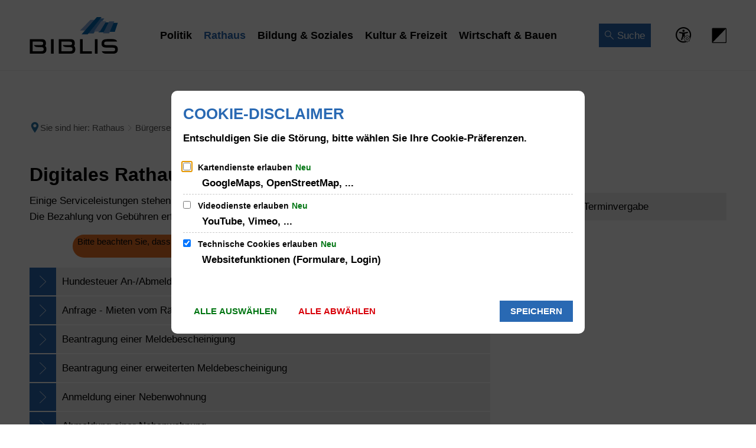

--- FILE ---
content_type: text/html;charset=UTF-8
request_url: https://www.biblis.eu/rathaus/buergerservice/digitales-rathaus/
body_size: 23952
content:
<!doctype html>
<html class="no-js" lang="de">
 <head><link rel="preload" crossorigin="anonymous" as="font" integrity="sha512-VtBPUU5pT0kPWUFXAuAdG23JoO3OVdlY+pLL4vMMYKDAMbR6nAW+URoGCqX5Wu95B0R0/B402V9mgOF5AVj3xw==" href="https://www.biblis.eu/:res/modules/common/common/framework/fonts/streamLineFont/fonts/streamline-30px.woff?fp=ab2a415b1666" type="font/woff"/>
<link rel="preload" crossorigin="anonymous" as="font" integrity="sha512-2C67YNMm6LG/xLJfGlH48Ly7ImpobIbEWwaq66TjvAI/7EOqSIPUiNcQ9b82zilBVIBEQttADlljBafjyk8DCQ==" href="https://www.biblis.eu/:res/modules/common/common/framework/fonts/streamLineFont/fonts/streamline-30px-filled-in.woff?fp=62fdf8602f56" type="font/woff"/>
<link rel="preload" crossorigin="anonymous" as="font" integrity="sha512-6z0h9miAOgQGKzIdbX707LAHjBnBXgH4ucYoeeWCLWoRehK/mGgyZvfRp2uJVlLziIDYje0t1UIySJZo5fc0tA==" href="https://www.biblis.eu/:res/modules/common/common/framework/fonts/opensans/fonts/open-sans-v40-latin-300italic.woff2?fp=8202d126a1bd" type="font/woff2"/>
<link rel="preload" crossorigin="anonymous" as="font" integrity="sha512-BBqoOS/VvCkiMBMSxM0xW5rxW8tVAqyEZ88T6dTnbnJvCCK1A5LT/N/NDzehGcyK++JudRMMNt2tsQLRWVoMsQ==" href="https://www.biblis.eu/:res/modules/common/common/framework/fonts/opensans/fonts/open-sans-v40-latin-300.woff2?fp=758015e3cb56" type="font/woff2"/>
<link rel="preload" crossorigin="anonymous" as="font" integrity="sha512-SK/w4SHGGEWASbMYIkbI9J3ve7J7ked6WeT+5onN73QxY3qDozPjw/WWpaWIEjtkqI/kQ44sAeXEizEkyWA2dA==" href="https://www.biblis.eu/:res/modules/common/common/framework/fonts/opensans/fonts/open-sans-v40-latin-italic.woff2?fp=b4855cc8ec72" type="font/woff2"/>
<link rel="preload" crossorigin="anonymous" as="font" integrity="sha512-RzCN4lvX5Mon9Zoq5oG6ZDk/5AcOcwwfAMQFO6yVaptPfAdjwEFFvFCl+RwSoL+AvdSwPuzCA2zVay2zFJTLrw==" href="https://www.biblis.eu/:res/modules/common/common/framework/fonts/opensans/fonts/open-sans-v40-latin-regular.woff2?fp=e7af9d60d875" type="font/woff2"/>
<link rel="preload" crossorigin="anonymous" as="font" integrity="sha512-vOcUaCRzFiB5XFEyT8K00MW1P7qYIHi+3DeqN1yifsqqqXQj4HXo5AslzFXEe0kciWkKXupC1A0SydJnAC2JYw==" href="https://www.biblis.eu/:res/modules/common/common/framework/fonts/opensans/fonts/open-sans-v40-latin-500italic.woff2?fp=f55904653500" type="font/woff2"/>
<link rel="preload" crossorigin="anonymous" as="font" integrity="sha512-phInmiUwyQGhq41uM0YXKrpIhV6DSEk/CfWk3qoukN0V4BTI/4L3Et8sUSsW03nnCdq2xOckK9hLrBiYAcZ+qw==" href="https://www.biblis.eu/:res/modules/common/common/framework/fonts/opensans/fonts/open-sans-v40-latin-500.woff2?fp=1f6e5ae69733" type="font/woff2"/>
<link rel="preload" crossorigin="anonymous" as="font" integrity="sha512-tL5/lYTjK/yg3TbRe/7TOKsIchQpKcCk921iO7pJwAR9z9cWVpJGTqHKJOeuZgx4rWeegBEIF8EXgaTem1gK/Q==" href="https://www.biblis.eu/:res/modules/common/common/framework/fonts/opensans/fonts/open-sans-v40-latin-600italic.woff2?fp=442b72c81ff4" type="font/woff2"/>
<link rel="preload" crossorigin="anonymous" as="font" integrity="sha512-woxA0JBZcUJxAdjCtpJaael4A0xcjAuQ2log/oY0gNs+heAD72/Hk/MXJ2bhsCpPIq/ppUEfjvN7/2kdSKbmOg==" href="https://www.biblis.eu/:res/modules/common/common/framework/fonts/opensans/fonts/open-sans-v40-latin-600.woff2?fp=7f7fcda5f37c" type="font/woff2"/>
<link rel="preload" crossorigin="anonymous" as="font" integrity="sha512-0kZNoqHKRY4+8bCXN7RkpgvDiUx5IKw91F9dfzL6ewMiyyLf4sop/9Mu1+FNtjqJCXusT5x6NvuQl/cXaaNgrg==" href="https://www.biblis.eu/:res/modules/common/common/framework/fonts/opensans/fonts/open-sans-v40-latin-700italic.woff2?fp=c90197e116c4" type="font/woff2"/>
<link rel="preload" crossorigin="anonymous" as="font" integrity="sha512-jgF9AOYm+/4C5m0GrhxNHq0NInxBaM7fEWvcDGx8DenVOzwTq9WbqrQ1lwAomemJI1teiq7o32sZm+dYjm7wdQ==" href="https://www.biblis.eu/:res/modules/common/common/framework/fonts/opensans/fonts/open-sans-v40-latin-700.woff2?fp=114f872abf6c" type="font/woff2"/>
<link rel="preload" crossorigin="anonymous" as="font" integrity="sha512-KvOz86g9py4FX8acp7m8lIevXiGkxy0bH8dBhc0NdVDYrM+oTN75Odzml6qud7jNVJDwKqLjEasUpaSoKGcWNg==" href="https://www.biblis.eu/:res/modules/common/common/framework/fonts/opensans/fonts/open-sans-v40-latin-800italic.woff2?fp=2cf7414e4049" type="font/woff2"/>
<link rel="preload" crossorigin="anonymous" as="font" integrity="sha512-YcZPFknCmfD+QOH++NwtQUSPB7LJBRIFu8ROl+WarxG+/O+rh9sKhm6cnKYODVnF57xRi51JjeVZOQC4plE3eA==" href="https://www.biblis.eu/:res/modules/common/common/framework/fonts/opensans/fonts/open-sans-v40-latin-800.woff2?fp=3403fa778109" type="font/woff2"/>
<link rel="preload" crossorigin="anonymous" as="font" integrity="sha512-g4/v28FJAfQe35laeP2sVXZM1JEsy3NLi+pJCRlFgpBNjyr98rbEKGZ5Es5NZWgaEETQRdG8beKxQRPwMV/Ikg==" href="https://www.biblis.eu/:res/modules/common/common/framework/fonts/fontAwesome/vendor/font-awesome/fonts/fontawesome-webfont.woff2?fp=2adefcbc041e" type="font/woff2"/>
<meta http-equiv="Content-Type" content="text/html;charset=UTF-8"/>
<meta name="generator" content="CMS ionas4"/>
<link rel="stylesheet" crossorigin="anonymous" integrity="sha512-e2HXOPvBLUHILW+NNoYI5vScUeeaje7Csn3uj+lYDMY3FT0VZaxNxWEsBxlUf86z43TM8HTYP4v0pt8mXwjN3Q==" href="https://www.biblis.eu/:res/modules/module-view.css?fp=fd987cbcd589" type="text/css"/>
<script>(function(w,d,u){
w.readyQ=[];
var log=console.warn||console.log;
function deprecated(message,alternative){
return log("Deprecated call to "+message+". Use "+alternative);
}
function registerEventHandler(event,handler){
if(event==="ready"){
deprecated("jQuery(selector).on('ready', handler)","jQuery(handler)");
w.readyQ.push(handler);
}
}
function registerReadyHandler(handler){
w.readyQ.push(handler);
}
var proxy={
ready:registerReadyHandler,
on:registerEventHandler,
bind:registerEventHandler
};
w.$=w.jQuery=function(handler){
if(handler===d||handler===u){
return proxy;
}else{
registerReadyHandler(handler);
}
}
w.ionasQ=function($,doc){
$.each(readyQ,function(index,handler){
$(handler);
});
}
})(window,document);</script>
<style>.accordion-title {
  font-size: 1.4rem;
}

.c-c-media-downloads__filterable__simple-list__file-title {
  font-size: 1rem;
}</style>
<script type="application/json" id="ionasInfo">{"hasDebugger":true,"session":"ac74f1a4-3875-42ab-83c1-73d86a51bb9a","root":"https://www.biblis.eu","resizeOptions":{"allowedValues":[130,152,176,203,230,260,292,325,360,397,436,476,518,563,608,656,706,757,810,865,922,980,1040,1103,1166,1232,1300,1369,1440,1513,1588,1664,1742,1823,1904,1988,2074],"maxAspectRatio":5.0},"context":"","userAgentRestrictionEnabled":true,"backend":"https://www.biblis.eu/:system","cookiePrivacy":{"consentCookieName":"hide_cn","coreCookieCategory":"core"},"captchaInvisibleRecaptchaSitekey":"6Le4eSEUAAAAAFnmU29RW0pe4rlWevWm1AOJzyHP"}</script>
<script>window.ionasInfo = JSON.parse(document.getElementById("ionasInfo").innerText);</script>

<script crossorigin="anonymous" defer integrity="sha512-TTJpd+Msu6MiaPH5LjNr/HzBkiMSZ9RzS7Q+og0UptoR1a9IFnU8KmMtyHWjyvC9qHD54+fMqsuI2ANdbSEaIw==" src="https://www.biblis.eu/:res/modules/module-view.de.js?fp=2b32d72c4647"></script>
<script type="systemjs-importmap" crossorigin="anonymous" src="https://www.biblis.eu/:web-components/systemjs-importmap.json?fp=93a07df6a7a1"></script>
<script crossorigin="anonymous" defer integrity="sha512-l3drpKk7tDSsyUHLqk2a2qBpCWJXL8W0JfYn/OJLN1DPle/ltJvQ9TPyOJcbuKw1ou9SKHiUOMx5MgzkeW00KA==" src="https://www.biblis.eu/:webjars/systemjs/dist/system.min.js?fp=5179f8f646ee"></script>
<script crossorigin="anonymous" defer integrity="sha512-39r+vbVeH7CzYcOoCmhpL6ncvvKdZn2tLJ8bIZ/mrVLzW6RsKYVQk1vTJwUuOtt0l/4xYADGHWpfAW20rMhaBg==" id="systemJsNamedRegisterExtra" src="https://www.biblis.eu/:webjars/systemjs/dist/extras/named-register.min.js?fp=f2fad3cf0518"></script>
<link rel="preload" crossorigin="anonymous" as="script" integrity="sha512-jjKBst/Sg6eN29NvDTrLZVLNLEDo9QIKBzMUtcjqeDePfXvXcJcT9ausVeCWb8MabLl/KfVX2bPhpiDs+u81mw==" href="https://www.biblis.eu/:res/modules/common.common.ionas.core/js/systemjs-lite.js?fp=6c94c3c6dbd5"/>
<script crossorigin="anonymous" src="https://www.biblis.eu/:res/modules/common.common.ionas.core/js/systemjs-lite.js?fp=6c94c3c6dbd5" integrity="sha512-jjKBst/Sg6eN29NvDTrLZVLNLEDo9QIKBzMUtcjqeDePfXvXcJcT9ausVeCWb8MabLl/KfVX2bPhpiDs+u81mw=="></script>
<meta name="privacy-mode" content="allow-permit-session,allow-permit-forever"/>
<meta name="invisible-tracking-opts" content=""/>
<meta name="forced-tracking-opts" content=""/>
<link rel="manifest" crossorigin="use-credentials" href="https://www.biblis.eu/app-manifest.webmanifest"/>
<meta name="search-enabled" content="true"/>
<link rel="icon" href="https://www.biblis.eu/bilder/gruppe-436.svg?cid=14.8t&amp;resize=8e14f8%3a48x48c" sizes="48x48" type="image/svg+xml"/>
<link rel="icon" href="https://www.biblis.eu/bilder/gruppe-436.svg?cid=14.8t&amp;resize=0e9161%3a192x192c" sizes="192x192" type="image/svg+xml"/>
<link sizes="192x192" rel="apple-touch-icon" href="https://www.biblis.eu/bilder/gruppe-436.svg?cid=14.8t&amp;resize=0e9161%3a192x192c"/>
<link rel="canonical" href="https://www.biblis.eu/rathaus/buergerservice/digitales-rathaus/"/>
<meta content="14 days" name="revisit-after"/><meta content="width=device-width, initial-scale=1.0, user-scalable=1" name="viewport"/>
  <meta content="ie=edge" http-equiv="x-ua-compatible"/>
  <title>Digitales Rathaus | Gemeinde Biblis</title>
 <meta content="Gemeinde Biblis" property="og:site_name"/><meta content="Digitales Rathaus" property="og:title"/><meta content="website" property="og:type"/><meta content="https://www.biblis.eu/rathaus/buergerservice/digitales-rathaus/" property="og:url"/><meta content="de_DE" property="og:locale"/><script type="application/ld+json">[{"inLanguage":"de","name":"Gemeinde Biblis","@type":"WebSite","@context":"https://schema.org/"},{"dateCreated":"2021-12-08T08:37:00.307+01:00[Europe/Berlin]","dateModified":"2025-05-19T10:06:58.399+02:00[Europe/Berlin]","datePublished":"2021-12-08T08:37:00.307+01:00[Europe/Berlin]","headline":"Digitales Rathaus","inLanguage":"de","name":"Digitales Rathaus","url":"https://www.biblis.eu/rathaus/buergerservice/digitales-rathaus/","@type":"WebPage","@context":"https://schema.org/"}]</script>
</head>
 <body class="template-document mode-live ot-common.common.ionas.core:document">
  <div data-nosnippet="true" aria-hidden="true" aria-label="Suchmaske" role="search" class="sa2-search morphsearch" data-ng-controller="morphSearchController" data-ng-app="morphSearchApp" id="morphsearch"><sa2-search class="sa2-search" sa2-min-query-length="3"><sa2-endpoint url="https://www.biblis.eu/:sa2-search/" id="self"></sa2-endpoint><sa2-endpoint url="https://www.biblis.eu/:sa2-bwc/" id="bwc"></sa2-endpoint><sa2-result-set per-page="50" endpoint="self" type="live"></sa2-result-set><sa2-result-set per-page="50" endpoint="bwc" filter-queries="[{&#39;field&#39;:&#39;rgs&#39;,&#39;inverted&#39;:false,&#39;recursive&#39;:false,&#39;value&#39;:&#39;064310003003&#39;}]" type="entry"></sa2-result-set><sa2-result-set per-page="50" endpoint="bwc" filter-queries="[{&#39;field&#39;:&#39;rgs&#39;,&#39;inverted&#39;:false,&#39;recursive&#39;:false,&#39;value&#39;:&#39;064310003003&#39;}]" type="department"></sa2-result-set><sa2-result-set per-page="50" endpoint="bwc" filter-queries="[{&#39;field&#39;:&#39;rgs&#39;,&#39;inverted&#39;:false,&#39;recursive&#39;:false,&#39;value&#39;:&#39;064310003003&#39;}]" weighted-query-fields="[{&#39;name&#39;: &#39;familyName&#39;, &#39;weight&#39;: 1200.0},{&#39;name&#39;: &#39;givenName&#39;, &#39;weight&#39;: 1100.0},{&#39;name&#39;: &#39;honorificPrefix&#39;, &#39;weight&#39;: 1000.0},{&#39;name&#39;: &#39;description&#39;, &#39;weight&#39;: 500.0},{&#39;name&#39;: &#39;responsibilities.name&#39;, &#39;weight&#39;: 500.0},{&#39;name&#39;: &#39;title&#39;, &#39;weight&#39;: 500.0}]" type="employee"></sa2-result-set><sa2-result-set per-page="50" endpoint="bwc" filter-queries="[{&#39;field&#39;:&#39;rgs&#39;,&#39;inverted&#39;:false,&#39;recursive&#39;:false,&#39;value&#39;:&#39;064310003003&#39;}]" type="form"></sa2-result-set><sa2-result-set per-page="50" endpoint="bwc" filter-queries="[{&#39;field&#39;:&#39;rgs&#39;,&#39;inverted&#39;:false,&#39;recursive&#39;:false,&#39;value&#39;:&#39;064310003003&#39;}]" type="procedure"></sa2-result-set><sa2-result-set per-page="50" endpoint="bwc" filter-queries="[{&#39;field&#39;:&#39;rgs&#39;,&#39;inverted&#39;:false,&#39;recursive&#39;:false,&#39;value&#39;:&#39;064310003003&#39;}]" type="ozgcircumstance"></sa2-result-set><sa2-result-set per-page="50" endpoint="bwc" filter-queries="[{&#39;field&#39;:&#39;rgs&#39;,&#39;inverted&#39;:false,&#39;recursive&#39;:false,&#39;value&#39;:&#39;064310003003&#39;}]" type="ozgentry"></sa2-result-set><sa2-result-set per-page="50" endpoint="bwc" filter-queries="[{&#39;field&#39;:&#39;rgs&#39;,&#39;inverted&#39;:false,&#39;recursive&#39;:false,&#39;value&#39;:&#39;064310003003&#39;}]" type="rismeeting" sort-fields="[{&#39;field&#39;:&#39;start&#39;, &#39;order&#39;: &#39;desc&#39;}]"></sa2-result-set><sa2-result-set per-page="50" endpoint="bwc" filter-queries="[{&#39;field&#39;:&#39;hasActiveMember&#39;,&#39;inverted&#39;:false,&#39;recursive&#39;:false,&#39;value&#39;:&#39;true&#39;},{&#39;field&#39;:&#39;rgs&#39;,&#39;inverted&#39;:false,&#39;recursive&#39;:false,&#39;value&#39;:&#39;064310003003&#39;}]" type="risorganization"></sa2-result-set><sa2-result-set per-page="50" query-fields="[&#39;name&#39;, &#39;reference&#39;, &#39;mainFile.text&#39;]" query-options="[&#39;performInfixSearch&#39;]" endpoint="bwc" filter-queries="[{&#39;field&#39;:&#39;rgs&#39;,&#39;inverted&#39;:false,&#39;recursive&#39;:false,&#39;value&#39;:&#39;064310003003&#39;}]" type="rispaper" sort-fields="[{&#39;field&#39;:&#39;date&#39;, &#39;order&#39;: &#39;desc&#39;}]"></sa2-result-set><sa2-result-set per-page="50" endpoint="bwc" filter-queries="[{&#39;field&#39;:&#39;rgs&#39;,&#39;inverted&#39;:false,&#39;recursive&#39;:false,&#39;value&#39;:&#39;064310003003&#39;}]" type="risperson"></sa2-result-set><button title="Suchmaske schließen" aria-label="Suchmaske schließen" class="morphsearch-close"></button><div class="morphsearch-content background-color-gray"><sa2-field><form class="morphsearch-form"><label class="sr-only" for="morphsearch-main-input">Suchbegriff eingeben...</label><input data-sa2-model="query" placeholder="Suchbegriff eingeben..." data-mobile-placeholder="Suche..." aria-label="Suchbegriff eingeben..." id="morphsearch-main-input" type="search" class="morphsearch-input"/><button tabindex="-1" type="submit" class="morphsearch-submit"></button><div data-ng-if="sa2search.searchIsInProgress" class="morphsearch-progress"><div class="morphsearch-progress-indeterminate"></div></div></form></sa2-field><div role="status" class="search-result-count"><search-count-label data-results="Ergebnisse" data-result="Ergebnis" data-more-than="mehr als"></search-count-label></div><ul data-ng-if="sa2search.totalCount &gt; 0" aria-label="Tabliste für Suchergebnisse" data-options="linkActiveClass: active; panelActiveClass: active;" id="search-tabs" data-tabs="" class="ng-cloak tabs search-tabs"><li data-ng-click="showTab(&apos;self-live&apos;)" data-ng-if="sa2search.resultSets[&apos;self:live&apos;].result.totalCount &gt; 0" data-ng-class="{&apos;active&apos;: currentTab == &apos;self-live&apos;, &apos;search-tab-loading&apos; : sa2search.resultSets[&apos;self:live&apos;].queryRequest}" data-tab-name="self:live" data-tab-index="0" class="tabs-title tab-title search-tab-title"><a aria-label="{{ sa2search.resultSets['self:live'].result.totalCount &gt; sa2search.resultSets['self:live'].perPage ? 'mehr als ' + sa2search.resultSets['self:live'].perPage : sa2search.resultSets['self:live'].result.totalCount}} Suchergebnisse im Bereich Seiten " data-tabs-target="self-live-result-set" onclick="return false;" href="#self-live-result-set"><span class="title">Seiten</span><span class="loading"></span><span data-ng-if="sa2search.resultSets[&apos;self:live&apos;].result &amp;&amp; !sa2search.resultSets[&apos;self:live&apos;].queryRequest" class="result-count">{{ sa2search.resultSets['self:live'].result.totalCount &gt; sa2search.resultSets['self:live'].perPage ? '> ' + sa2search.resultSets['self:live'].perPage : sa2search.resultSets['self:live'].result.totalCount}}</span></a></li><li data-ng-click="showTab(&apos;bwc-entry&apos;)" data-ng-if="sa2search.resultSets[&apos;bwc:entry&apos;].result.totalCount &gt; 0" data-ng-class="{&apos;active&apos;: currentTab == &apos;bwc-entry&apos;, &apos;search-tab-loading&apos; : sa2search.resultSets[&apos;bwc:entry&apos;].queryRequest}" data-tab-name="bwc:entry" data-tab-index="1" class="tabs-title tab-title search-tab-title"><a aria-label="{{ sa2search.resultSets['bwc:entry'].result.totalCount &gt; sa2search.resultSets['bwc:entry'].perPage ? 'mehr als ' + sa2search.resultSets['bwc:entry'].perPage : sa2search.resultSets['bwc:entry'].result.totalCount}} Suchergebnisse im Bereich Leistungen " data-tabs-target="bwc-entry-result-set" onclick="return false;" href="#bwc-entry-result-set"><span class="title">Leistungen</span><span class="loading"></span><span data-ng-if="sa2search.resultSets[&apos;bwc:entry&apos;].result &amp;&amp; !sa2search.resultSets[&apos;bwc:entry&apos;].queryRequest" class="result-count">{{ sa2search.resultSets['bwc:entry'].result.totalCount &gt; sa2search.resultSets['bwc:entry'].perPage ? '> ' + sa2search.resultSets['bwc:entry'].perPage : sa2search.resultSets['bwc:entry'].result.totalCount}}</span></a></li><li data-ng-click="showTab(&apos;bwc-department&apos;)" data-ng-if="sa2search.resultSets[&apos;bwc:department&apos;].result.totalCount &gt; 0" data-ng-class="{&apos;active&apos;: currentTab == &apos;bwc-department&apos;, &apos;search-tab-loading&apos; : sa2search.resultSets[&apos;bwc:department&apos;].queryRequest}" data-tab-name="bwc:department" data-tab-index="2" class="tabs-title tab-title search-tab-title"><a aria-label="{{ sa2search.resultSets['bwc:department'].result.totalCount &gt; sa2search.resultSets['bwc:department'].perPage ? 'mehr als ' + sa2search.resultSets['bwc:department'].perPage : sa2search.resultSets['bwc:department'].result.totalCount}} Suchergebnisse im Bereich Abteilungen " data-tabs-target="bwc-department-result-set" onclick="return false;" href="#bwc-department-result-set"><span class="title">Abteilungen</span><span class="loading"></span><span data-ng-if="sa2search.resultSets[&apos;bwc:department&apos;].result &amp;&amp; !sa2search.resultSets[&apos;bwc:department&apos;].queryRequest" class="result-count">{{ sa2search.resultSets['bwc:department'].result.totalCount &gt; sa2search.resultSets['bwc:department'].perPage ? '> ' + sa2search.resultSets['bwc:department'].perPage : sa2search.resultSets['bwc:department'].result.totalCount}}</span></a></li><li data-ng-click="showTab(&apos;bwc-employee&apos;)" data-ng-if="sa2search.resultSets[&apos;bwc:employee&apos;].result.totalCount &gt; 0" data-ng-class="{&apos;active&apos;: currentTab == &apos;bwc-employee&apos;, &apos;search-tab-loading&apos; : sa2search.resultSets[&apos;bwc:employee&apos;].queryRequest}" data-tab-name="bwc:employee" data-tab-index="3" class="tabs-title tab-title search-tab-title"><a aria-label="{{ sa2search.resultSets['bwc:employee'].result.totalCount &gt; sa2search.resultSets['bwc:employee'].perPage ? 'mehr als ' + sa2search.resultSets['bwc:employee'].perPage : sa2search.resultSets['bwc:employee'].result.totalCount}} Suchergebnisse im Bereich Mitarbeitende " data-tabs-target="bwc-employee-result-set" onclick="return false;" href="#bwc-employee-result-set"><span class="title">Mitarbeitende</span><span class="loading"></span><span data-ng-if="sa2search.resultSets[&apos;bwc:employee&apos;].result &amp;&amp; !sa2search.resultSets[&apos;bwc:employee&apos;].queryRequest" class="result-count">{{ sa2search.resultSets['bwc:employee'].result.totalCount &gt; sa2search.resultSets['bwc:employee'].perPage ? '> ' + sa2search.resultSets['bwc:employee'].perPage : sa2search.resultSets['bwc:employee'].result.totalCount}}</span></a></li><li data-ng-click="showTab(&apos;bwc-form&apos;)" data-ng-if="sa2search.resultSets[&apos;bwc:form&apos;].result.totalCount &gt; 0" data-ng-class="{&apos;active&apos;: currentTab == &apos;bwc-form&apos;, &apos;search-tab-loading&apos; : sa2search.resultSets[&apos;bwc:form&apos;].queryRequest}" data-tab-name="bwc:form" data-tab-index="4" class="tabs-title tab-title search-tab-title"><a aria-label="{{ sa2search.resultSets['bwc:form'].result.totalCount &gt; sa2search.resultSets['bwc:form'].perPage ? 'mehr als ' + sa2search.resultSets['bwc:form'].perPage : sa2search.resultSets['bwc:form'].result.totalCount}} Suchergebnisse im Bereich Formulare " data-tabs-target="bwc-form-result-set" onclick="return false;" href="#bwc-form-result-set"><span class="title">Formulare</span><span class="loading"></span><span data-ng-if="sa2search.resultSets[&apos;bwc:form&apos;].result &amp;&amp; !sa2search.resultSets[&apos;bwc:form&apos;].queryRequest" class="result-count">{{ sa2search.resultSets['bwc:form'].result.totalCount &gt; sa2search.resultSets['bwc:form'].perPage ? '> ' + sa2search.resultSets['bwc:form'].perPage : sa2search.resultSets['bwc:form'].result.totalCount}}</span></a></li><li data-ng-click="showTab(&apos;bwc-procedure&apos;)" data-ng-if="sa2search.resultSets[&apos;bwc:procedure&apos;].result.totalCount &gt; 0" data-ng-class="{&apos;active&apos;: currentTab == &apos;bwc-procedure&apos;, &apos;search-tab-loading&apos; : sa2search.resultSets[&apos;bwc:procedure&apos;].queryRequest}" data-tab-name="bwc:procedure" data-tab-index="5" class="tabs-title tab-title search-tab-title"><a aria-label="{{ sa2search.resultSets['bwc:procedure'].result.totalCount &gt; sa2search.resultSets['bwc:procedure'].perPage ? 'mehr als ' + sa2search.resultSets['bwc:procedure'].perPage : sa2search.resultSets['bwc:procedure'].result.totalCount}} Suchergebnisse im Bereich Online-Verfahren " data-tabs-target="bwc-procedure-result-set" onclick="return false;" href="#bwc-procedure-result-set"><span class="title">Online-Verfahren</span><span class="loading"></span><span data-ng-if="sa2search.resultSets[&apos;bwc:procedure&apos;].result &amp;&amp; !sa2search.resultSets[&apos;bwc:procedure&apos;].queryRequest" class="result-count">{{ sa2search.resultSets['bwc:procedure'].result.totalCount &gt; sa2search.resultSets['bwc:procedure'].perPage ? '> ' + sa2search.resultSets['bwc:procedure'].perPage : sa2search.resultSets['bwc:procedure'].result.totalCount}}</span></a></li><li data-ng-click="showTab(&apos;bwc-ozgcircumstance&apos;)" data-ng-if="sa2search.resultSets[&apos;bwc:ozgcircumstance&apos;].result.totalCount &gt; 0" data-ng-class="{&apos;active&apos;: currentTab == &apos;bwc-ozgcircumstance&apos;, &apos;search-tab-loading&apos; : sa2search.resultSets[&apos;bwc:ozgcircumstance&apos;].queryRequest}" data-tab-name="bwc:ozgcircumstance" data-tab-index="6" class="tabs-title tab-title search-tab-title"><a aria-label="{{ sa2search.resultSets['bwc:ozgcircumstance'].result.totalCount &gt; sa2search.resultSets['bwc:ozgcircumstance'].perPage ? 'mehr als ' + sa2search.resultSets['bwc:ozgcircumstance'].perPage : sa2search.resultSets['bwc:ozgcircumstance'].result.totalCount}} Suchergebnisse im Bereich OZG Lebenslagen " data-tabs-target="bwc-ozgcircumstance-result-set" onclick="return false;" href="#bwc-ozgcircumstance-result-set"><span class="title">OZG Lebenslagen</span><span class="loading"></span><span data-ng-if="sa2search.resultSets[&apos;bwc:ozgcircumstance&apos;].result &amp;&amp; !sa2search.resultSets[&apos;bwc:ozgcircumstance&apos;].queryRequest" class="result-count">{{ sa2search.resultSets['bwc:ozgcircumstance'].result.totalCount &gt; sa2search.resultSets['bwc:ozgcircumstance'].perPage ? '> ' + sa2search.resultSets['bwc:ozgcircumstance'].perPage : sa2search.resultSets['bwc:ozgcircumstance'].result.totalCount}}</span></a></li><li data-ng-click="showTab(&apos;bwc-ozgentry&apos;)" data-ng-if="sa2search.resultSets[&apos;bwc:ozgentry&apos;].result.totalCount &gt; 0" data-ng-class="{&apos;active&apos;: currentTab == &apos;bwc-ozgentry&apos;, &apos;search-tab-loading&apos; : sa2search.resultSets[&apos;bwc:ozgentry&apos;].queryRequest}" data-tab-name="bwc:ozgentry" data-tab-index="7" class="tabs-title tab-title search-tab-title"><a aria-label="{{ sa2search.resultSets['bwc:ozgentry'].result.totalCount &gt; sa2search.resultSets['bwc:ozgentry'].perPage ? 'mehr als ' + sa2search.resultSets['bwc:ozgentry'].perPage : sa2search.resultSets['bwc:ozgentry'].result.totalCount}} Suchergebnisse im Bereich OZG Leistungen " data-tabs-target="bwc-ozgentry-result-set" onclick="return false;" href="#bwc-ozgentry-result-set"><span class="title">OZG Leistungen</span><span class="loading"></span><span data-ng-if="sa2search.resultSets[&apos;bwc:ozgentry&apos;].result &amp;&amp; !sa2search.resultSets[&apos;bwc:ozgentry&apos;].queryRequest" class="result-count">{{ sa2search.resultSets['bwc:ozgentry'].result.totalCount &gt; sa2search.resultSets['bwc:ozgentry'].perPage ? '> ' + sa2search.resultSets['bwc:ozgentry'].perPage : sa2search.resultSets['bwc:ozgentry'].result.totalCount}}</span></a></li><li data-ng-click="showTab(&apos;bwc-rismeeting&apos;)" data-ng-if="sa2search.resultSets[&apos;bwc:rismeeting&apos;].result.totalCount &gt; 0" data-ng-class="{&apos;active&apos;: currentTab == &apos;bwc-rismeeting&apos;, &apos;search-tab-loading&apos; : sa2search.resultSets[&apos;bwc:rismeeting&apos;].queryRequest}" data-tab-name="bwc:rismeeting" data-tab-index="8" class="tabs-title tab-title search-tab-title"><a aria-label="{{ sa2search.resultSets['bwc:rismeeting'].result.totalCount &gt; sa2search.resultSets['bwc:rismeeting'].perPage ? 'mehr als ' + sa2search.resultSets['bwc:rismeeting'].perPage : sa2search.resultSets['bwc:rismeeting'].result.totalCount}} Suchergebnisse im Bereich Sitzungen " data-tabs-target="bwc-rismeeting-result-set" onclick="return false;" href="#bwc-rismeeting-result-set"><span class="title">Sitzungen</span><span class="loading"></span><span data-ng-if="sa2search.resultSets[&apos;bwc:rismeeting&apos;].result &amp;&amp; !sa2search.resultSets[&apos;bwc:rismeeting&apos;].queryRequest" class="result-count">{{ sa2search.resultSets['bwc:rismeeting'].result.totalCount &gt; sa2search.resultSets['bwc:rismeeting'].perPage ? '> ' + sa2search.resultSets['bwc:rismeeting'].perPage : sa2search.resultSets['bwc:rismeeting'].result.totalCount}}</span></a></li><li data-ng-click="showTab(&apos;bwc-risorganization&apos;)" data-ng-if="sa2search.resultSets[&apos;bwc:risorganization&apos;].result.totalCount &gt; 0" data-ng-class="{&apos;active&apos;: currentTab == &apos;bwc-risorganization&apos;, &apos;search-tab-loading&apos; : sa2search.resultSets[&apos;bwc:risorganization&apos;].queryRequest}" data-tab-name="bwc:risorganization" data-tab-index="9" class="tabs-title tab-title search-tab-title"><a aria-label="{{ sa2search.resultSets['bwc:risorganization'].result.totalCount &gt; sa2search.resultSets['bwc:risorganization'].perPage ? 'mehr als ' + sa2search.resultSets['bwc:risorganization'].perPage : sa2search.resultSets['bwc:risorganization'].result.totalCount}} Suchergebnisse im Bereich Gremien " data-tabs-target="bwc-risorganization-result-set" onclick="return false;" href="#bwc-risorganization-result-set"><span class="title">Gremien</span><span class="loading"></span><span data-ng-if="sa2search.resultSets[&apos;bwc:risorganization&apos;].result &amp;&amp; !sa2search.resultSets[&apos;bwc:risorganization&apos;].queryRequest" class="result-count">{{ sa2search.resultSets['bwc:risorganization'].result.totalCount &gt; sa2search.resultSets['bwc:risorganization'].perPage ? '> ' + sa2search.resultSets['bwc:risorganization'].perPage : sa2search.resultSets['bwc:risorganization'].result.totalCount}}</span></a></li><li data-ng-click="showTab(&apos;bwc-rispaper&apos;)" data-ng-if="sa2search.resultSets[&apos;bwc:rispaper&apos;].result.totalCount &gt; 0" data-ng-class="{&apos;active&apos;: currentTab == &apos;bwc-rispaper&apos;, &apos;search-tab-loading&apos; : sa2search.resultSets[&apos;bwc:rispaper&apos;].queryRequest}" data-tab-name="bwc:rispaper" data-tab-index="10" class="tabs-title tab-title search-tab-title"><a aria-label="{{ sa2search.resultSets['bwc:rispaper'].result.totalCount &gt; sa2search.resultSets['bwc:rispaper'].perPage ? 'mehr als ' + sa2search.resultSets['bwc:rispaper'].perPage : sa2search.resultSets['bwc:rispaper'].result.totalCount}} Suchergebnisse im Bereich Vorlagen " data-tabs-target="bwc-rispaper-result-set" onclick="return false;" href="#bwc-rispaper-result-set"><span class="title">Vorlagen</span><span class="loading"></span><span data-ng-if="sa2search.resultSets[&apos;bwc:rispaper&apos;].result &amp;&amp; !sa2search.resultSets[&apos;bwc:rispaper&apos;].queryRequest" class="result-count">{{ sa2search.resultSets['bwc:rispaper'].result.totalCount &gt; sa2search.resultSets['bwc:rispaper'].perPage ? '> ' + sa2search.resultSets['bwc:rispaper'].perPage : sa2search.resultSets['bwc:rispaper'].result.totalCount}}</span></a></li><li data-ng-click="showTab(&apos;bwc-risperson&apos;)" data-ng-if="sa2search.resultSets[&apos;bwc:risperson&apos;].result.totalCount &gt; 0" data-ng-class="{&apos;active&apos;: currentTab == &apos;bwc-risperson&apos;, &apos;search-tab-loading&apos; : sa2search.resultSets[&apos;bwc:risperson&apos;].queryRequest}" data-tab-name="bwc:risperson" data-tab-index="11" class="tabs-title tab-title search-tab-title"><a aria-label="{{ sa2search.resultSets['bwc:risperson'].result.totalCount &gt; sa2search.resultSets['bwc:risperson'].perPage ? 'mehr als ' + sa2search.resultSets['bwc:risperson'].perPage : sa2search.resultSets['bwc:risperson'].result.totalCount}} Suchergebnisse im Bereich Mandatstragende " data-tabs-target="bwc-risperson-result-set" onclick="return false;" href="#bwc-risperson-result-set"><span class="title">Mandatstragende</span><span class="loading"></span><span data-ng-if="sa2search.resultSets[&apos;bwc:risperson&apos;].result &amp;&amp; !sa2search.resultSets[&apos;bwc:risperson&apos;].queryRequest" class="result-count">{{ sa2search.resultSets['bwc:risperson'].result.totalCount &gt; sa2search.resultSets['bwc:risperson'].perPage ? '> ' + sa2search.resultSets['bwc:risperson'].perPage : sa2search.resultSets['bwc:risperson'].result.totalCount}}</span></a></li></ul><div data-ng-if="sa2search.totalCount &gt; 0" data-tabs-content="search-tabs" class="ng-cloak search-results"><div data-ng-if="sa2search.searchIsInProgress || sa2search.resultSets[&apos;self:live&apos;].result.totalCount &gt; 0" data-ng-class="{&apos;active&apos;: currentTab == &apos;self-live&apos;, &apos;search-tab-loading&apos; : sa2search.resultSets[&apos;self:live&apos;].queryRequest}" id="self-live-result-set" class="search-tab-content"><p data-ng-if="sa2search.resultSets[&apos;self:live&apos;].error" class="tile-title search-error-messages"><i class="fa fa-exclamation-triangle tile-icon"></i>Die Suche konnte nicht ausgeführt werden. Bitte versuchen Sie es zu einem späteren Zeitpunkt erneut.</p><ul data-ng-class="{&apos;active&apos;: currentTab == &apos;self-live&apos;, &apos;sa2-search-outdated-result&apos;: sa2search.resultIsOutdated}" class="search-result-list self-live--list"><li class="self-live--card search-result-item" data-ng-repeat="item in sa2search.resultSets[&apos;self:live&apos;].result.items"><h2 class="search-result-item-headline"><a data-ng-href="{{ item.self.webUrl }}" href="#">
            {{ item.name }}
        </a></h2><div data-ng-hide="!item.description" class="search-result-item-description"><p data-ng-bind-html="item.description | processHilight"> </p></div></li></ul></div><div data-ng-if="sa2search.searchIsInProgress || sa2search.resultSets[&apos;bwc:entry&apos;].result.totalCount &gt; 0" data-ng-class="{&apos;active&apos;: currentTab == &apos;bwc-entry&apos;, &apos;search-tab-loading&apos; : sa2search.resultSets[&apos;bwc:entry&apos;].queryRequest}" id="bwc-entry-result-set" class="search-tab-content"><p data-ng-if="sa2search.resultSets[&apos;bwc:entry&apos;].error" class="tile-title search-error-messages"><i class="fa fa-exclamation-triangle tile-icon"></i>Die Suche konnte nicht ausgeführt werden. Bitte versuchen Sie es zu einem späteren Zeitpunkt erneut.</p><ul data-ng-class="{&apos;active&apos;: currentTab == &apos;bwc-entry&apos;, &apos;sa2-search-outdated-result&apos;: sa2search.resultIsOutdated}" class="search-result-list bim-entry--list"><li class="bim-entry--card search-result-item" data-ng-repeat="item in sa2search.resultSets[&apos;bwc:entry&apos;].result.items"><h2 class="search-result-item-headline"><a target="_self" data-ng-href="{{ item | generateUrl:'https://www.biblis.eu/buergerservice/leistungen/%id%/%name%/' }}" href="#">
            {{ item.name }}
        </a><span class="label search-result-item-headline-kommune">
            {{ item.kommuneName }}
        </span></h2><p data-ng-bind-html="item.description | removeHTMLTags: 500" data-ng-hide="!item.description" class="search-result-item-description"></p></li></ul></div><div data-ng-if="sa2search.searchIsInProgress || sa2search.resultSets[&apos;bwc:department&apos;].result.totalCount &gt; 0" data-ng-class="{&apos;active&apos;: currentTab == &apos;bwc-department&apos;, &apos;search-tab-loading&apos; : sa2search.resultSets[&apos;bwc:department&apos;].queryRequest}" id="bwc-department-result-set" class="search-tab-content"><p data-ng-if="sa2search.resultSets[&apos;bwc:department&apos;].error" class="tile-title search-error-messages"><i class="fa fa-exclamation-triangle tile-icon"></i>Die Suche konnte nicht ausgeführt werden. Bitte versuchen Sie es zu einem späteren Zeitpunkt erneut.</p><ul data-ng-class="{&apos;active&apos;: currentTab == &apos;bwc-department&apos;, &apos;sa2-search-outdated-result&apos;: sa2search.resultIsOutdated}" class="search-result-list bim-department--list"><li class="bim-department--card search-result-item" data-ng-repeat="item in sa2search.resultSets[&apos;bwc:department&apos;].result.items"><h2 class="search-result-item-headline"><a target="_self" data-ng-href="{{ item | generateUrl:'https://www.biblis.eu/buergerservice/abteilungen/%id%/%name%/' }}" href="#">
            {{ item.name }}
        </a><span class="label search-result-item-headline-kommune">
            {{ item.kommuneName }}
        </span></h2><p><a aria-label="Telefon: {{telephone}}" title="Telefon: {{telephone}}" data-ng-href="tel:{{telephone  | formatTel}}" href="#" data-ng-repeat="telephone in item.telephones track by $index" class="search-result-item-data"><span class="sf sf-phone-3"></span>
            {{ telephone }}
        </a><a aria-label="Fax: {{faxNumber}}" title="Fax: {{faxNumber}}" data-ng-href="tel:{{faxNumber | formatTel}}" href="#" data-ng-repeat="faxNumber in item.faxNumbers track by $index" class="search-result-item-data"><span class="sf sf-fax"></span>
            {{faxNumber}}
        </a><a aria-label="E-Mail Adresse: {{email}}" title="E-Mail Adresse: {{email}}" target="_blank" data-ng-href="mailto:{{email}}" href="#" data-ng-repeat="email in item.emails track by $index" class="search-result-item-data"><span class="sf sf-mail-2"></span>
            {{email}}
        </a><a aria-label="Folgende Webseite in neuem Fenster öffnen: {{website}}" title="Folgende Webseite in neuem Fenster öffnen: {{website}}" target="_blank" data-ng-href="{{ website }}" href="#" data-ng-repeat="website in item.websites track by $index" class="search-result-item-data"><span class="sf sf-screen-2"></span>
            {{ website }}
        </a></p><div data-ng-hide="!item.openingHours"><h3 class="search-result-item-headline">Öffnungszeiten</h3><div data-ng-bind-html="item.openingHours" class="search-result-item-openingHours"></div></div></li></ul></div><div data-ng-if="sa2search.searchIsInProgress || sa2search.resultSets[&apos;bwc:employee&apos;].result.totalCount &gt; 0" data-ng-class="{&apos;active&apos;: currentTab == &apos;bwc-employee&apos;, &apos;search-tab-loading&apos; : sa2search.resultSets[&apos;bwc:employee&apos;].queryRequest}" id="bwc-employee-result-set" class="search-tab-content"><p data-ng-if="sa2search.resultSets[&apos;bwc:employee&apos;].error" class="tile-title search-error-messages"><i class="fa fa-exclamation-triangle tile-icon"></i>Die Suche konnte nicht ausgeführt werden. Bitte versuchen Sie es zu einem späteren Zeitpunkt erneut.</p><ul data-ng-class="{&apos;active&apos;: currentTab == &apos;bwc-employee&apos;, &apos;sa2-search-outdated-result&apos;: sa2search.resultIsOutdated}" class="search-result-list bim-employee--list"><li class="bim-employee--card search-result-item" data-ng-repeat="item in sa2search.resultSets[&apos;bwc:employee&apos;].result.items"><h2 class="search-result-item-headline"><a target="_self" data-ng-href="{{ item | generateUrl:'https://www.biblis.eu/buergerservice/mitarbeiter/%id%/%name%/' }}" href="#">{{ item.honorificPrefix +&#039; &#039;+ item.familyName +&#039;, &#039;+ item.givenName | trim }}</a><span class="label search-result-item-headline-kommune">
            {{ item.kommuneName }}
        </span></h2><p><a aria-label="Telefon: {{telephone}}" title="Telefon: {{telephone}}" data-ng-href="tel:{{telephone | formatTel}}" href="#" data-ng-repeat="telephone in item.telephones track by $index" class="search-result-item-data"><span class="sf sf-phone-3"></span>
            {{telephone}}
        </a><a aria-label="Fax: {{faxNumber}}" title="Fax: {{faxNumber}}" data-ng-href="tel:{{faxNumber | formatTel}}" href="#" data-ng-repeat="faxNumber in item.faxNumbers track by $index" class="search-result-item-data"><span class="sf sf-fax"></span>
            {{faxNumber}}
        </a><a aria-label="Mobil: {{item.mobil}}" title="Mobil: {{item.mobil}}" data-ng-href="tel:{{item.mobil | formatTel}}" href="#" data-ng-if="item.mobil" class="search-result-item-data"><span class="sf sf-mobile-phone"></span>
            {{item.mobil}}
        </a><a aria-label="E-Mail Adresse: {{email}}" title="E-Mail Adresse: {{email}}" target="_blank" data-ng-href="mailto:{{email}}" href="#" data-ng-repeat="email in item.emails track by $index" class="search-result-item-data"><span class="sf sf-mail-2"></span>
            {{email}}
        </a></p></li></ul></div><div data-ng-if="sa2search.searchIsInProgress || sa2search.resultSets[&apos;bwc:form&apos;].result.totalCount &gt; 0" data-ng-class="{&apos;active&apos;: currentTab == &apos;bwc-form&apos;, &apos;search-tab-loading&apos; : sa2search.resultSets[&apos;bwc:form&apos;].queryRequest}" id="bwc-form-result-set" class="search-tab-content"><p data-ng-if="sa2search.resultSets[&apos;bwc:form&apos;].error" class="tile-title search-error-messages"><i class="fa fa-exclamation-triangle tile-icon"></i>Die Suche konnte nicht ausgeführt werden. Bitte versuchen Sie es zu einem späteren Zeitpunkt erneut.</p><ul data-ng-class="{&apos;active&apos;: currentTab == &apos;bwc-form&apos;, &apos;sa2-search-outdated-result&apos;: sa2search.resultIsOutdated}" class="search-result-list bim-form--list"><li class="bim-form--card search-result-item" data-ng-repeat="item in sa2search.resultSets[&apos;bwc:form&apos;].result.items"><h2 class="search-result-item-headline"><a target="_blank" data-ng-href="{{ item.uri }}" href="#">
            {{ item.name }}
        </a></h2><p data-ng-bind-html="item.description | removeHTMLTags: 500" data-ng-hide="!item.description" class="search-result-item-description"></p></li></ul></div><div data-ng-if="sa2search.searchIsInProgress || sa2search.resultSets[&apos;bwc:procedure&apos;].result.totalCount &gt; 0" data-ng-class="{&apos;active&apos;: currentTab == &apos;bwc-procedure&apos;, &apos;search-tab-loading&apos; : sa2search.resultSets[&apos;bwc:procedure&apos;].queryRequest}" id="bwc-procedure-result-set" class="search-tab-content"><p data-ng-if="sa2search.resultSets[&apos;bwc:procedure&apos;].error" class="tile-title search-error-messages"><i class="fa fa-exclamation-triangle tile-icon"></i>Die Suche konnte nicht ausgeführt werden. Bitte versuchen Sie es zu einem späteren Zeitpunkt erneut.</p><ul data-ng-class="{&apos;active&apos;: currentTab == &apos;bwc-procedure&apos;, &apos;sa2-search-outdated-result&apos;: sa2search.resultIsOutdated}" class="search-result-list self-procedure--list"><li class="self-procedure--card search-result-item" data-ng-repeat="item in sa2search.resultSets[&apos;bwc:procedure&apos;].result.items"><h2 class="search-result-item-headline"><a target="_blank" data-ng-href="{{ item.uri }}" href="#">
            {{ item.name }}
        </a></h2><p data-ng-bind-html="item.description | removeHTMLTags: 500" data-ng-hide="!item.description" class="search-result-item-description"></p></li></ul></div><div data-ng-if="sa2search.searchIsInProgress || sa2search.resultSets[&apos;bwc:ozgcircumstance&apos;].result.totalCount &gt; 0" data-ng-class="{&apos;active&apos;: currentTab == &apos;bwc-ozgcircumstance&apos;, &apos;search-tab-loading&apos; : sa2search.resultSets[&apos;bwc:ozgcircumstance&apos;].queryRequest}" id="bwc-ozgcircumstance-result-set" class="search-tab-content"><p data-ng-if="sa2search.resultSets[&apos;bwc:ozgcircumstance&apos;].error" class="tile-title search-error-messages"><i class="fa fa-exclamation-triangle tile-icon"></i>Die Suche konnte nicht ausgeführt werden. Bitte versuchen Sie es zu einem späteren Zeitpunkt erneut.</p><ul data-ng-class="{&apos;active&apos;: currentTab == &apos;bwc-ozgcircumstance&apos;, &apos;sa2-search-outdated-result&apos;: sa2search.resultIsOutdated}" class="search-result-list self-ozgcircumstance--list"><li class="self-ozgcircumstance--card search-result-item" data-ng-repeat="item in sa2search.resultSets[&apos;bwc:ozgcircumstance&apos;].result.items"><h2 class="search-result-item-headline"><a data-ng-href="{{ item | generateUrl:&apos;https://www.biblis.eu/buergerservice/ozglebenslage/%id%/%name%/&apos; }}" href="#">
            {{ item.name }}
        </a></h2></li></ul></div><div data-ng-if="sa2search.searchIsInProgress || sa2search.resultSets[&apos;bwc:ozgentry&apos;].result.totalCount &gt; 0" data-ng-class="{&apos;active&apos;: currentTab == &apos;bwc-ozgentry&apos;, &apos;search-tab-loading&apos; : sa2search.resultSets[&apos;bwc:ozgentry&apos;].queryRequest}" id="bwc-ozgentry-result-set" class="search-tab-content"><p data-ng-if="sa2search.resultSets[&apos;bwc:ozgentry&apos;].error" class="tile-title search-error-messages"><i class="fa fa-exclamation-triangle tile-icon"></i>Die Suche konnte nicht ausgeführt werden. Bitte versuchen Sie es zu einem späteren Zeitpunkt erneut.</p><ul data-ng-class="{&apos;active&apos;: currentTab == &apos;bwc-ozgentry&apos;, &apos;sa2-search-outdated-result&apos;: sa2search.resultIsOutdated}" class="search-result-list self-ozgentry--list"><li class="self-ozgentry--card search-result-item" data-ng-repeat="item in sa2search.resultSets[&apos;bwc:ozgentry&apos;].result.items"><h2 class="search-result-item-headline"><a data-ng-href="{{ item | generateUrl:&apos;https://www.biblis.eu/buergerservice/ozgleistung/%id%/%name%/&apos; }}" href="#">
            {{ item.name }}
        </a></h2><p data-ng-bind-html="item.description | removeHTMLTags: 500" data-ng-hide="!item.description" class="search-result-item-description"></p></li></ul></div><div data-ng-if="sa2search.searchIsInProgress || sa2search.resultSets[&apos;bwc:rismeeting&apos;].result.totalCount &gt; 0" data-ng-class="{&apos;active&apos;: currentTab == &apos;bwc-rismeeting&apos;, &apos;search-tab-loading&apos; : sa2search.resultSets[&apos;bwc:rismeeting&apos;].queryRequest}" id="bwc-rismeeting-result-set" class="search-tab-content"><p data-ng-if="sa2search.resultSets[&apos;bwc:rismeeting&apos;].error" class="tile-title search-error-messages"><i class="fa fa-exclamation-triangle tile-icon"></i>Die Suche konnte nicht ausgeführt werden. Bitte versuchen Sie es zu einem späteren Zeitpunkt erneut.</p><ul data-ng-class="{&apos;active&apos;: currentTab == &apos;bwc-rismeeting&apos;, &apos;sa2-search-outdated-result&apos;: sa2search.resultIsOutdated}" class="search-result-list ris-rismeeting--list"><li class="ris-rismeeting--card search-result-item" data-ng-repeat="item in sa2search.resultSets[&apos;bwc:rismeeting&apos;].result.items"><h2 class="search-result-item-headline"><a data-ng-href="{{ item | generateUrl:&apos;https://www.biblis.eu/ratsinfo/sitzungstermin/%id%/%name%/&apos; }}" href="#">
            {{ item.name }}
        </a></h2><p data-ng-hide="!item.start" class="search-result-item-data">
        {{ item.start | date:"short"}}
    </p><p data-ng-bind-html="item.description" data-ng-hide="!item.description" class="search-result-item-description"></p></li></ul></div><div data-ng-if="sa2search.searchIsInProgress || sa2search.resultSets[&apos;bwc:risorganization&apos;].result.totalCount &gt; 0" data-ng-class="{&apos;active&apos;: currentTab == &apos;bwc-risorganization&apos;, &apos;search-tab-loading&apos; : sa2search.resultSets[&apos;bwc:risorganization&apos;].queryRequest}" id="bwc-risorganization-result-set" class="search-tab-content"><p data-ng-if="sa2search.resultSets[&apos;bwc:risorganization&apos;].error" class="tile-title search-error-messages"><i class="fa fa-exclamation-triangle tile-icon"></i>Die Suche konnte nicht ausgeführt werden. Bitte versuchen Sie es zu einem späteren Zeitpunkt erneut.</p><ul data-ng-class="{&apos;active&apos;: currentTab == &apos;bwc-risorganization&apos;, &apos;sa2-search-outdated-result&apos;: sa2search.resultIsOutdated}" class="search-result-list ris-risorganization--list"><li class="ris-risorganization--card search-result-item" data-ng-repeat="item in sa2search.resultSets[&apos;bwc:risorganization&apos;].result.items"><h2 class="search-result-item-headline"><a data-ng-href="{{ item | generateUrl:&apos;https://www.biblis.eu/ratsinfo/gremium/%id%/%name%/&apos; }}" href="#">
            {{ item.name }}
        </a></h2><p data-ng-hide="!item.classification" class="search-result-item-classification">
        {{ item.classification }}
    </p><p><a aria-label="Folgende Webseite in neuem Fenster öffnen: {{item.website}}" title="Folgende Webseite in neuem Fenster öffnen: {{item.website}}" target="_blank" data-ng-href="{{ item.website | fixHref }}" href="#" data-ng-hide="!item.website" class="search-result-item-data"><span class="sf sf-screen-2"></span>
            {{ item.website }}
        </a></p></li></ul></div><div data-ng-if="sa2search.searchIsInProgress || sa2search.resultSets[&apos;bwc:rispaper&apos;].result.totalCount &gt; 0" data-ng-class="{&apos;active&apos;: currentTab == &apos;bwc-rispaper&apos;, &apos;search-tab-loading&apos; : sa2search.resultSets[&apos;bwc:rispaper&apos;].queryRequest}" id="bwc-rispaper-result-set" class="search-tab-content"><p data-ng-if="sa2search.resultSets[&apos;bwc:rispaper&apos;].error" class="tile-title search-error-messages"><i class="fa fa-exclamation-triangle tile-icon"></i>Die Suche konnte nicht ausgeführt werden. Bitte versuchen Sie es zu einem späteren Zeitpunkt erneut.</p><ul data-ng-class="{&apos;active&apos;: currentTab == &apos;bwc-rispaper&apos;, &apos;sa2-search-outdated-result&apos;: sa2search.resultIsOutdated}" class="search-result-list self-rispaper--list"><li class="self-rispaper--card search-result-item" data-ng-repeat="item in sa2search.resultSets[&apos;bwc:rispaper&apos;].result.items"><div class="search-result-item-headline-small"><span data-ng-repeat="body in item.body" class="search-result-item-body">
            {{body.name}}
        </span><span data-ng-if="item.body &amp;&amp; item.underDirectionOf"> - </span><span data-ng-repeat="underDirectionOf in item.underDirectionOf" class="search-result-item-underDirectionOf">
            {{underDirectionOf.name}}
        </span></div><h2 class="search-result-item-headline"><a data-ng-href="{{ item | generateUrl:&apos;https://www.biblis.eu/ratsinfo/vorlage/%id%/%name%/&apos; }}" href="#">
            {{ item.paperType }} - {{ item.reference }}
        </a></h2><p data-ng-bind-html="item.name" class="search-result-item-name"></p></li></ul></div><div data-ng-if="sa2search.searchIsInProgress || sa2search.resultSets[&apos;bwc:risperson&apos;].result.totalCount &gt; 0" data-ng-class="{&apos;active&apos;: currentTab == &apos;bwc-risperson&apos;, &apos;search-tab-loading&apos; : sa2search.resultSets[&apos;bwc:risperson&apos;].queryRequest}" id="bwc-risperson-result-set" class="search-tab-content"><p data-ng-if="sa2search.resultSets[&apos;bwc:risperson&apos;].error" class="tile-title search-error-messages"><i class="fa fa-exclamation-triangle tile-icon"></i>Die Suche konnte nicht ausgeführt werden. Bitte versuchen Sie es zu einem späteren Zeitpunkt erneut.</p><ul data-ng-class="{&apos;active&apos;: currentTab == &apos;bwc-risperson&apos;, &apos;sa2-search-outdated-result&apos;: sa2search.resultIsOutdated}" class="search-result-list ris-risperson--list"><li class="ris-risperson--card search-result-item" data-ng-repeat="item in sa2search.resultSets[&apos;bwc:risperson&apos;].result.items"><h2 class="search-result-item-headline"><a data-ng-href="{{ item | generateUrl:&apos;https://www.biblis.eu/ratsinfo/mandatstraeger/%id%/%name%/&apos; }}" href="#">{{ item.formOfAddress +&#039; &#039;+ item.title[0] +&#039; &#039;+ item.familyName +&#039;, &#039;+ item.givenName | trim }}</a></h2><p><a aria-label="Telefon: {{phone}}" title="Telefon: {{phone}}" data-ng-repeat="phone in item.phone track by $index" data-ng-href="tel:{{phone | formatTel}}" href="#" data-ng-hide="!item.phone" class="search-result-item-data"><span class="sf sf-phone-3"></span>
            {{phone}}
        </a><a aria-label="E-Mail Adresse: {{mail}}" title="E-Mail Adresse: {{mail}}" data-ng-repeat="mail in item.email track by $index" target="_blank" data-ng-href="mailto:{{mail}}" href="#" data-ng-hide="!item.email" class="search-result-item-data"><span class="sf sf-mail-2"></span>
            {{mail}}
        </a></p></li></ul></div></div></div></sa2-search></div>

  <div class="header-wrapper">
   <div class="header-outer">
    <header aria-label="Kopfbereich" class="header" id="header">
     



     <div class="row">
      <div class="columns small-12 header-sections-wrapper">
       <div class="header-section header-section-a">
    <a href="https://www.biblis.eu/" title="Zurück zur Startseite" class="logo desktop-logo show-for-large"><img sizes="(min-width: 320px) 175px, 100vw" src="https://www.biblis.eu/bilder/gruppe-436.svg?cid=14.8t&amp;resize=c7a4f3:175x" alt="Zurück zur Startseite" srcset="https://www.biblis.eu/bilder/gruppe-436.svg?cid=14.8t&amp;resize=c7a4f3:175x 175w, https://www.biblis.eu/bilder/gruppe-436.svg?cid=14.8t&amp;resize=7a61ea:262x 262w, https://www.biblis.eu/bilder/gruppe-436.svg?cid=14.8t&amp;resize=e991ec:350x 350w" class="i4-object-contain" data-resize-mode="layout"/></a><a href="https://www.biblis.eu/" title="Zurück zur Startseite" class="logo mobile-logo hide-for-large"><img sizes="(min-width: 320px) 150px, 100vw" src="https://www.biblis.eu/bilder/gruppe-436.svg?cid=14.8t&amp;resize=f51712:150x" alt="Zurück zur Startseite" srcset="https://www.biblis.eu/bilder/gruppe-436.svg?cid=14.8t&amp;resize=f51712:150x 150w, https://www.biblis.eu/bilder/gruppe-436.svg?cid=14.8t&amp;resize=779b59:225x 225w, https://www.biblis.eu/bilder/gruppe-436.svg?cid=14.8t&amp;resize=f1794c:300x 300w" class="i4-object-contain" data-resize-mode="layout"/></a>
</div> <div class="header-section header-section-b">
    <div class="mega-menu mega-menu-with-aside mega-menu-bravo" data-async-aside-load="" data-mega-menu="{&quot;hasHighlightedPrimaryLink&quot;: true}">
    <nav aria-label="Haupt Navigation" class="nav-wrapper" data-navigation-anchor="" id="main-navigation">
    <button class="header-menu-toggle-button-outer" data-mega-menu-toggle="">
        <span class="header-menu-toggle-button">
            <span class="header-menu-toggle-button-inner"></span>
        </span>
        <span class="header-menu-toggle-button-label">Menü</span>
    </button>
    <ul class="header-primary-menu" data-greedy="" id="header-primary-menu"><li class="header-primary-menu__item has-children" data-has-children="true" data-header-primary-menu-item="" data-is-active="false" data-file-id="83491"><a data-header-primary-menu-link="" href="https://www.biblis.eu/politik/" data-relation-id="2-2" class="header-primary-menu__link has-children relation-id-2-2" data-has-children="true" data-trail="false"><span data-file-name="Politik">Politik</span></a></li><li class="header-primary-menu__item is-active has-children" data-has-children="true" data-header-primary-menu-item="" data-is-active="true" data-file-id="72"><a data-header-primary-menu-link="" href="https://www.biblis.eu/rathaus/" data-relation-id="2-3" class="header-primary-menu__link is-active has-children relation-id-2-3 is-trail" data-has-children="true" data-trail="true"><span data-file-name="Rathaus">Rathaus</span></a></li><li class="header-primary-menu__item has-children" data-has-children="true" data-header-primary-menu-item="" data-is-active="false" data-file-id="205"><a data-header-primary-menu-link="" href="https://www.biblis.eu/bildung-soziales/" data-relation-id="2-4" class="header-primary-menu__link has-children relation-id-2-4" data-has-children="true" data-trail="false"><span data-file-name="Bildung &amp; Soziales">Bildung &amp; Soziales</span></a></li><li class="header-primary-menu__item has-children" data-has-children="true" data-header-primary-menu-item="" data-is-active="false" data-file-id="73"><a data-header-primary-menu-link="" href="https://www.biblis.eu/kultur-freizeit/" data-relation-id="2-5" class="header-primary-menu__link has-children relation-id-2-5" data-has-children="true" data-trail="false"><span data-file-name="Kultur &amp; Freizeit">Kultur &amp; Freizeit</span></a></li><li class="header-primary-menu__item has-children" data-has-children="true" data-header-primary-menu-item="" data-is-active="false" data-file-id="74"><a data-header-primary-menu-link="" href="https://www.biblis.eu/wirtschaft-bauen/" data-relation-id="2-6" class="header-primary-menu__link has-children relation-id-2-6" data-has-children="true" data-trail="false"><span data-file-name="Wirtschaft &amp; Bauen">Wirtschaft &amp; Bauen</span></a></li></ul>
    <div class="header-primary-menu__hidden-items-container" data-greedy-hidden-items-options="{&quot;ulClass&quot; : &quot;header-primary-menu__hidden-items&quot;, &quot;liClass&quot;: &quot;header-primary-menu__hidden-item&quot;, &quot;linkClass&quot;: &quot;header-primary-menu__hidden-link&quot;}" data-greedy-hidden-items-target-id="header-primary-menu">
        <button class="header-primary-menu__hidden-items-button" data-greedy-hidden-items-toggle="">Mehr
        </button>
    </div>
</nav><div class="mega-menu-overlay">
    <div class="mega-menu-overlay-inner">
        <div class="mega-menu-overlay-content">
            <div class="mega-menu-overlay__aside-column mega-menu-overlay__column">
<div class="mega-menu__headline">Übersicht</div><div class="mega-menu-aside"></div>

</div>
            <div class="mega-menu-overlay__main-column mega-menu-overlay__column">
                <div class="mega-menu-overlay__main-column-top"></div>
                <nav class="mega-menu-overlay__main-column-bottom "><ul data-level="1" class="mega-menu__level-1 mega-menu__level-1-up relation-id-1-2" data-relation-id="1-2"><li data-has-children="true" class="mega-menu__item mega-menu__item-level-1 mega-menu__item-level-1-up has-children" data-is-active="false" data-trail="false" data-level="1"><a href="https://www.biblis.eu/politik/" class="mega-menu__link mega-menu__link-level-1 mega-menu__link-level-1-up has-children" data-trail="false" data-level="1"><span data-file-name="Politik">Politik</span><img src="https://www.biblis.eu/bilder/pen-2181101-1920.jpg?cid=39d.8fv&amp;resize=a3c97d:1200x" data-resize-mode="layout" srcset="https://www.biblis.eu/bilder/pen-2181101-1920.jpg?cid=39d.8fv&amp;resize=8c6235:480x 480w, https://www.biblis.eu/bilder/pen-2181101-1920.jpg?cid=39d.8fv&amp;resize=c74129:640x 640w, https://www.biblis.eu/bilder/pen-2181101-1920.jpg?cid=39d.8fv&amp;resize=853e40:720x 720w, https://www.biblis.eu/bilder/pen-2181101-1920.jpg?cid=39d.8fv&amp;resize=8138aa:768x 768w, https://www.biblis.eu/bilder/pen-2181101-1920.jpg?cid=39d.8fv&amp;resize=96f933:960x 960w, https://www.biblis.eu/bilder/pen-2181101-1920.jpg?cid=39d.8fv&amp;resize=b91eee:1024x 1024w, https://www.biblis.eu/bilder/pen-2181101-1920.jpg?cid=39d.8fv&amp;resize=2e680b:1152x 1152w, https://www.biblis.eu/bilder/pen-2181101-1920.jpg?cid=39d.8fv&amp;resize=a3c97d:1200x 1200w, https://www.biblis.eu/bilder/pen-2181101-1920.jpg?cid=39d.8fv&amp;resize=007a35:1280x 1280w, https://www.biblis.eu/bilder/pen-2181101-1920.jpg?cid=39d.8fv&amp;resize=039c64:1440x 1440w, https://www.biblis.eu/bilder/pen-2181101-1920.jpg?cid=39d.8fv&amp;resize=4e86b2:1536x 1536w, https://www.biblis.eu/bilder/pen-2181101-1920.jpg?cid=39d.8fv&amp;resize=afe837:1600x 1600w, https://www.biblis.eu/bilder/pen-2181101-1920.jpg?cid=39d.8fv&amp;resize=b02029:1800x 1800w, https://www.biblis.eu/bilder/pen-2181101-1920.jpg?cid=39d.8fv&amp;resize=bb2bae:1920x 1920w, https://www.biblis.eu/bilder/pen-2181101-1920.jpg?cid=39d.8fv&amp;resize=e391de:2048x 2048w, https://www.biblis.eu/bilder/pen-2181101-1920.jpg?cid=39d.8fv&amp;resize=dda320:2160x 2160w, https://www.biblis.eu/bilder/pen-2181101-1920.jpg?cid=39d.8fv&amp;resize=bef888:2400x 2400w, https://www.biblis.eu/bilder/pen-2181101-1920.jpg?cid=39d.8fv&amp;resize=35bdd2:2732x 2732w, https://www.biblis.eu/bilder/pen-2181101-1920.jpg?cid=39d.8fv&amp;resize=20edb9:2880x 2880w, https://www.biblis.eu/bilder/pen-2181101-1920.jpg?cid=39d.8fv&amp;resize=c22c7a:3200x 3200w, https://www.biblis.eu/bilder/pen-2181101-1920.jpg?cid=39d.8fv&amp;resize=9b420e:3840x 3840w, https://www.biblis.eu/bilder/pen-2181101-1920.jpg?cid=39d.8fv&amp;resize=f729ac:4098x 4098w, https://www.biblis.eu/bilder/pen-2181101-1920.jpg?cid=39d.8fv&amp;resize=b30085:5464x 5464w" sizes="(min-width: 3000px) 3840px, (min-width: 1600px) 1920px, (min-width: 1440px) 1599px, (min-width: 1200px) 1439px, (min-width: 768px) 991px, (min-width: 640px) 768px, (min-width: 480px) 640px, (min-width: 320px) 480px, 100vw" alt="" class=""></a><ul data-level="2" class="mega-menu__level-2 mega-menu__level-1-up mega-menu__level-2-up relation-id-2-2" data-relation-id="2-2"><li data-has-children="true" class="mega-menu__item mega-menu__item-level-2 mega-menu__item-level-1-up mega-menu__item-level-2-up mega-menu__subitem has-children" data-is-active="false" data-trail="false" data-level="2"><a href="https://www.biblis.eu/politik/politik/ratsinformationssystem/" class="mega-menu__link mega-menu__link-level-2 mega-menu__link-level-1-up mega-menu__link-level-2-up mega-menu__sublink has-children" data-trail="false" data-level="2"><span data-file-name="Politik">Politik</span><img src="https://www.biblis.eu/bilder/pen-2181101-1920.jpg?cid=39d.8fv&amp;resize=a3c97d:1200x" data-resize-mode="layout" srcset="https://www.biblis.eu/bilder/pen-2181101-1920.jpg?cid=39d.8fv&amp;resize=8c6235:480x 480w, https://www.biblis.eu/bilder/pen-2181101-1920.jpg?cid=39d.8fv&amp;resize=c74129:640x 640w, https://www.biblis.eu/bilder/pen-2181101-1920.jpg?cid=39d.8fv&amp;resize=853e40:720x 720w, https://www.biblis.eu/bilder/pen-2181101-1920.jpg?cid=39d.8fv&amp;resize=8138aa:768x 768w, https://www.biblis.eu/bilder/pen-2181101-1920.jpg?cid=39d.8fv&amp;resize=96f933:960x 960w, https://www.biblis.eu/bilder/pen-2181101-1920.jpg?cid=39d.8fv&amp;resize=b91eee:1024x 1024w, https://www.biblis.eu/bilder/pen-2181101-1920.jpg?cid=39d.8fv&amp;resize=2e680b:1152x 1152w, https://www.biblis.eu/bilder/pen-2181101-1920.jpg?cid=39d.8fv&amp;resize=a3c97d:1200x 1200w, https://www.biblis.eu/bilder/pen-2181101-1920.jpg?cid=39d.8fv&amp;resize=007a35:1280x 1280w, https://www.biblis.eu/bilder/pen-2181101-1920.jpg?cid=39d.8fv&amp;resize=039c64:1440x 1440w, https://www.biblis.eu/bilder/pen-2181101-1920.jpg?cid=39d.8fv&amp;resize=4e86b2:1536x 1536w, https://www.biblis.eu/bilder/pen-2181101-1920.jpg?cid=39d.8fv&amp;resize=afe837:1600x 1600w, https://www.biblis.eu/bilder/pen-2181101-1920.jpg?cid=39d.8fv&amp;resize=b02029:1800x 1800w, https://www.biblis.eu/bilder/pen-2181101-1920.jpg?cid=39d.8fv&amp;resize=bb2bae:1920x 1920w, https://www.biblis.eu/bilder/pen-2181101-1920.jpg?cid=39d.8fv&amp;resize=e391de:2048x 2048w, https://www.biblis.eu/bilder/pen-2181101-1920.jpg?cid=39d.8fv&amp;resize=dda320:2160x 2160w, https://www.biblis.eu/bilder/pen-2181101-1920.jpg?cid=39d.8fv&amp;resize=bef888:2400x 2400w, https://www.biblis.eu/bilder/pen-2181101-1920.jpg?cid=39d.8fv&amp;resize=35bdd2:2732x 2732w, https://www.biblis.eu/bilder/pen-2181101-1920.jpg?cid=39d.8fv&amp;resize=20edb9:2880x 2880w, https://www.biblis.eu/bilder/pen-2181101-1920.jpg?cid=39d.8fv&amp;resize=c22c7a:3200x 3200w, https://www.biblis.eu/bilder/pen-2181101-1920.jpg?cid=39d.8fv&amp;resize=9b420e:3840x 3840w, https://www.biblis.eu/bilder/pen-2181101-1920.jpg?cid=39d.8fv&amp;resize=f729ac:4098x 4098w, https://www.biblis.eu/bilder/pen-2181101-1920.jpg?cid=39d.8fv&amp;resize=b30085:5464x 5464w" sizes="(min-width: 3000px) 3840px, (min-width: 1600px) 1920px, (min-width: 1440px) 1599px, (min-width: 1200px) 1439px, (min-width: 768px) 991px, (min-width: 640px) 768px, (min-width: 480px) 640px, (min-width: 320px) 480px, 100vw" alt="" class=""></a><ul data-level="3" class="mega-menu__level-3 mega-menu__level-1-up mega-menu__level-2-up mega-menu__level-3-up relation-id-3-2" data-relation-id="3-2"><li data-has-children="false" class="mega-menu__item mega-menu__item-level-3 mega-menu__item-level-1-up mega-menu__item-level-2-up mega-menu__item-level-3-up mega-menu__subitem" data-is-active="false" data-trail="false" data-level="3"><a href="https://www.biblis.eu/politik/politik/buergermeister/" class="mega-menu__link mega-menu__link-level-3 mega-menu__link-level-1-up mega-menu__link-level-2-up mega-menu__link-level-3-up mega-menu__sublink" data-trail="false" data-level="3"><span data-file-name="Bürgermeister">Bürgermeister</span></a></li><li data-has-children="true" class="mega-menu__item mega-menu__item-level-3 mega-menu__item-level-1-up mega-menu__item-level-2-up mega-menu__item-level-3-up mega-menu__subitem" data-is-active="false" data-trail="false" data-level="3"><a href="https://www.biblis.eu/politik/politik/gemeindevorstand/" class="mega-menu__link mega-menu__link-level-3 mega-menu__link-level-1-up mega-menu__link-level-2-up mega-menu__link-level-3-up mega-menu__sublink" data-trail="false" data-level="3"><span data-file-name="Gemeindevorstand">Gemeindevorstand</span></a></li><li data-has-children="false" class="mega-menu__item mega-menu__item-level-3 mega-menu__item-level-1-up mega-menu__item-level-2-up mega-menu__item-level-3-up mega-menu__subitem" data-is-active="false" data-trail="false" data-level="3"><a href="https://www.biblis.eu/politik/politik/gemeindevertretung/" class="mega-menu__link mega-menu__link-level-3 mega-menu__link-level-1-up mega-menu__link-level-2-up mega-menu__link-level-3-up mega-menu__sublink" data-trail="false" data-level="3"><span data-file-name="Gemeindevertretung">Gemeindevertretung</span></a></li><li data-has-children="false" class="mega-menu__item mega-menu__item-level-3 mega-menu__item-level-1-up mega-menu__item-level-2-up mega-menu__item-level-3-up mega-menu__subitem" data-is-active="false" data-trail="false" data-level="3"><a href="https://www.biblis.eu/politik/politik/ausschuesse/" class="mega-menu__link mega-menu__link-level-3 mega-menu__link-level-1-up mega-menu__link-level-2-up mega-menu__link-level-3-up mega-menu__sublink" data-trail="false" data-level="3"><span data-file-name="Ausschüsse">Ausschüsse</span></a></li><li data-has-children="false" class="mega-menu__item mega-menu__item-level-3 mega-menu__item-level-1-up mega-menu__item-level-2-up mega-menu__item-level-3-up mega-menu__subitem" data-is-active="false" data-trail="false" data-level="3"><a href="https://www.biblis.eu/politik/politik/ortsbeiraete/" class="mega-menu__link mega-menu__link-level-3 mega-menu__link-level-1-up mega-menu__link-level-2-up mega-menu__link-level-3-up mega-menu__sublink" data-trail="false" data-level="3"><span data-file-name="Ortsbeiräte">Ortsbeiräte</span></a></li><li data-has-children="false" class="mega-menu__item mega-menu__item-level-3 mega-menu__item-level-1-up mega-menu__item-level-2-up mega-menu__item-level-3-up mega-menu__subitem" data-is-active="false" data-trail="false" data-level="3"><a href="https://www.biblis.eu/politik/politik/buergerversammlung/" class="mega-menu__link mega-menu__link-level-3 mega-menu__link-level-1-up mega-menu__link-level-2-up mega-menu__link-level-3-up mega-menu__sublink" data-trail="false" data-level="3"><span data-file-name="Bürgerversammlung">Bürgerversammlung</span></a></li><li data-has-children="false" class="mega-menu__item mega-menu__item-level-3 mega-menu__item-level-1-up mega-menu__item-level-2-up mega-menu__item-level-3-up mega-menu__subitem" data-is-active="false" data-trail="false" data-level="3"><a href="https://www.biblis.eu/politik/politik/ratsinformationssystem/" class="mega-menu__link mega-menu__link-level-3 mega-menu__link-level-1-up mega-menu__link-level-2-up mega-menu__link-level-3-up mega-menu__sublink" data-trail="false" data-level="3"><span data-file-name="Ratsinformationssystem">Ratsinformationssystem</span></a></li><li data-has-children="false" class="mega-menu__item mega-menu__item-level-3 mega-menu__item-level-1-up mega-menu__item-level-2-up mega-menu__item-level-3-up mega-menu__subitem" data-is-active="false" data-trail="false" data-level="3"><a href="https://www.biblis.eu/politik/politik/buerger-app/" class="mega-menu__link mega-menu__link-level-3 mega-menu__link-level-1-up mega-menu__link-level-2-up mega-menu__link-level-3-up mega-menu__sublink" data-trail="false" data-level="3"><span data-file-name="Bürger-App">Bürger-App</span></a></li><li data-has-children="true" class="mega-menu__item mega-menu__item-level-3 mega-menu__item-level-1-up mega-menu__item-level-2-up mega-menu__item-level-3-up mega-menu__subitem has-children" data-is-active="false" data-trail="false" data-level="3"><a href="https://www.biblis.eu/politik/politik/wahlen/" class="mega-menu__link mega-menu__link-level-3 mega-menu__link-level-1-up mega-menu__link-level-2-up mega-menu__link-level-3-up mega-menu__sublink has-children" data-trail="false" data-level="3"><span data-file-name="Wahlen">Wahlen</span></a><ul data-level="4" class="mega-menu__level-4 mega-menu__level-1-up mega-menu__level-2-up mega-menu__level-3-up mega-menu__level-4-up relation-id-4-10" data-relation-id="4-10"><li data-has-children="false" class="mega-menu__item mega-menu__item-level-4 mega-menu__item-level-1-up mega-menu__item-level-2-up mega-menu__item-level-3-up mega-menu__item-level-4-up mega-menu__subitem" data-is-active="false" data-trail="false" data-level="4"><a href="https://votemanager-da.ekom21cdn.de/06431003/index.html" class="mega-menu__link mega-menu__link-level-4 mega-menu__link-level-1-up mega-menu__link-level-2-up mega-menu__link-level-3-up mega-menu__link-level-4-up mega-menu__sublink" data-trail="false" data-level="4" target="_blank"><span data-file-name="Wahlergebnisse">Wahlergebnisse</span></a></li><li data-has-children="false" class="mega-menu__item mega-menu__item-level-4 mega-menu__item-level-1-up mega-menu__item-level-2-up mega-menu__item-level-3-up mega-menu__item-level-4-up mega-menu__subitem" data-is-active="false" data-trail="false" data-level="4"><a href="https://www.biblis.eu/politik/politik/wahlen/wahllokale-in-biblis/" class="mega-menu__link mega-menu__link-level-4 mega-menu__link-level-1-up mega-menu__link-level-2-up mega-menu__link-level-3-up mega-menu__link-level-4-up mega-menu__sublink" data-trail="false" data-level="4"><span data-file-name="Wahllokale in Biblis">Wahllokale in Biblis</span></a></li></ul></li><li data-has-children="false" class="mega-menu__item mega-menu__item-level-3 mega-menu__item-level-1-up mega-menu__item-level-2-up mega-menu__item-level-3-up mega-menu__subitem" data-is-active="false" data-trail="false" data-level="3"><a href="https://www.biblis.eu/politik/politik/sitzungstermine/" class="mega-menu__link mega-menu__link-level-3 mega-menu__link-level-1-up mega-menu__link-level-2-up mega-menu__link-level-3-up mega-menu__sublink" data-trail="false" data-level="3"><span data-file-name="Sitzungstermine">Sitzungstermine</span></a></li></ul></li></ul></li><li data-has-children="true" class="mega-menu__item mega-menu__item-level-1 mega-menu__item-level-1-up is-active has-children is-trail expanded" data-is-active="true" data-trail="true" data-level="1"><a href="https://www.biblis.eu/rathaus/" class="mega-menu__link mega-menu__link-level-1 mega-menu__link-level-1-up is-active has-children is-trail" data-trail="true" data-level="1"><span data-file-name="Rathaus">Rathaus</span></a><ul data-level="2" class="mega-menu__level-2 mega-menu__level-1-up mega-menu__level-2-up relation-id-2-3" data-relation-id="2-3"><li data-has-children="true" class="mega-menu__item mega-menu__item-level-2 mega-menu__item-level-1-up mega-menu__item-level-2-up mega-menu__subitem has-children" data-is-active="false" data-trail="false" data-level="2"><a href="https://www.biblis.eu/rathaus/aktuelles/" class="mega-menu__link mega-menu__link-level-2 mega-menu__link-level-1-up mega-menu__link-level-2-up mega-menu__sublink has-children" data-trail="false" data-level="2"><span data-file-name="Aktuelles">Aktuelles</span><img src="https://www.biblis.eu/bilder/planetenweg.png?cid=2g.im&amp;resize=49ed46:4,15,195,93_1200x" data-resize-mode="layout" srcset="https://www.biblis.eu/bilder/planetenweg.png?cid=2g.im&amp;resize=8e53ad:4,15,195,93_480x 480w, https://www.biblis.eu/bilder/planetenweg.png?cid=2g.im&amp;resize=a8304e:4,15,195,93_640x 640w, https://www.biblis.eu/bilder/planetenweg.png?cid=2g.im&amp;resize=81994e:4,15,195,93_720x 720w, https://www.biblis.eu/bilder/planetenweg.png?cid=2g.im&amp;resize=2a630e:4,15,195,93_768x 768w, https://www.biblis.eu/bilder/planetenweg.png?cid=2g.im&amp;resize=17838b:4,15,195,93_960x 960w, https://www.biblis.eu/bilder/planetenweg.png?cid=2g.im&amp;resize=7345c8:4,15,195,93_1024x 1024w, https://www.biblis.eu/bilder/planetenweg.png?cid=2g.im&amp;resize=c390f9:4,15,195,93_1152x 1152w, https://www.biblis.eu/bilder/planetenweg.png?cid=2g.im&amp;resize=49ed46:4,15,195,93_1200x 1200w, https://www.biblis.eu/bilder/planetenweg.png?cid=2g.im&amp;resize=14d36e:4,15,195,93_1280x 1280w, https://www.biblis.eu/bilder/planetenweg.png?cid=2g.im&amp;resize=33ca52:4,15,195,93_1440x 1440w, https://www.biblis.eu/bilder/planetenweg.png?cid=2g.im&amp;resize=58fd3a:4,15,195,93_1536x 1536w, https://www.biblis.eu/bilder/planetenweg.png?cid=2g.im&amp;resize=2a247b:4,15,195,93_1600x 1600w, https://www.biblis.eu/bilder/planetenweg.png?cid=2g.im&amp;resize=8645d8:4,15,195,93_1800x 1800w, https://www.biblis.eu/bilder/planetenweg.png?cid=2g.im&amp;resize=e5470e:4,15,195,93_1920x 1920w, https://www.biblis.eu/bilder/planetenweg.png?cid=2g.im&amp;resize=6bcf86:4,15,195,93_2048x 2048w, https://www.biblis.eu/bilder/planetenweg.png?cid=2g.im&amp;resize=20cdae:4,15,195,93_2160x 2160w, https://www.biblis.eu/bilder/planetenweg.png?cid=2g.im&amp;resize=b66614:4,15,195,93_2400x 2400w, https://www.biblis.eu/bilder/planetenweg.png?cid=2g.im&amp;resize=9347b3:4,15,195,93_2732x 2732w, https://www.biblis.eu/bilder/planetenweg.png?cid=2g.im&amp;resize=da4bd0:4,15,195,93_2880x 2880w, https://www.biblis.eu/bilder/planetenweg.png?cid=2g.im&amp;resize=2b6d0e:4,15,195,93_3200x 3200w, https://www.biblis.eu/bilder/planetenweg.png?cid=2g.im&amp;resize=39f805:4,15,195,93_3840x 3840w, https://www.biblis.eu/bilder/planetenweg.png?cid=2g.im&amp;resize=07a4fe:4,15,195,93_4098x 4098w, https://www.biblis.eu/bilder/planetenweg.png?cid=2g.im&amp;resize=812cbe:4,15,195,93_5464x 5464w" sizes="(min-width: 3000px) 3840px, (min-width: 1600px) 1920px, (min-width: 1440px) 1599px, (min-width: 1200px) 1439px, (min-width: 768px) 991px, (min-width: 640px) 768px, (min-width: 480px) 640px, (min-width: 320px) 480px, 100vw" alt="" class=""></a><ul data-level="3" class="mega-menu__level-3 mega-menu__level-1-up mega-menu__level-2-up mega-menu__level-3-up relation-id-3-2" data-relation-id="3-2"><li data-has-children="true" class="mega-menu__item mega-menu__item-level-3 mega-menu__item-level-1-up mega-menu__item-level-2-up mega-menu__item-level-3-up mega-menu__subitem" data-is-active="false" data-trail="false" data-level="3"><a href="https://www.biblis.eu/rathaus/aktuelles/amtliche-bekanntmachungen/" class="mega-menu__link mega-menu__link-level-3 mega-menu__link-level-1-up mega-menu__link-level-2-up mega-menu__link-level-3-up mega-menu__sublink" data-trail="false" data-level="3"><span data-file-name="Amtliche Bekanntmachungen">Amtliche Bekanntmachungen</span></a></li><li data-has-children="true" class="mega-menu__item mega-menu__item-level-3 mega-menu__item-level-1-up mega-menu__item-level-2-up mega-menu__item-level-3-up mega-menu__subitem" data-is-active="false" data-trail="false" data-level="3"><a href="https://www.biblis.eu/rathaus/aktuelles/pressemitteilungen/" class="mega-menu__link mega-menu__link-level-3 mega-menu__link-level-1-up mega-menu__link-level-2-up mega-menu__link-level-3-up mega-menu__sublink" data-trail="false" data-level="3"><span data-file-name="Pressemitteilungen">Pressemitteilungen</span></a></li><li data-has-children="true" class="mega-menu__item mega-menu__item-level-3 mega-menu__item-level-1-up mega-menu__item-level-2-up mega-menu__item-level-3-up mega-menu__subitem has-children" data-is-active="false" data-trail="false" data-level="3"><a href="https://www.biblis.eu/rathaus/aktuelles/stellenausschreibungen/" class="mega-menu__link mega-menu__link-level-3 mega-menu__link-level-1-up mega-menu__link-level-2-up mega-menu__link-level-3-up mega-menu__sublink has-children" data-trail="false" data-level="3"><span data-file-name="Stellenausschreibungen">Stellenausschreibungen</span></a><ul data-level="4" class="mega-menu__level-4 mega-menu__level-1-up mega-menu__level-2-up mega-menu__level-3-up mega-menu__level-4-up relation-id-4-4" data-relation-id="4-4"><li data-has-children="true" class="mega-menu__item mega-menu__item-level-4 mega-menu__item-level-1-up mega-menu__item-level-2-up mega-menu__item-level-3-up mega-menu__item-level-4-up mega-menu__subitem" data-is-active="false" data-trail="false" data-level="4"><a href="https://www.biblis.eu/rathaus/aktuelles/stellenausschreibungen/erzieher-m-w-d/" class="mega-menu__link mega-menu__link-level-4 mega-menu__link-level-1-up mega-menu__link-level-2-up mega-menu__link-level-3-up mega-menu__link-level-4-up mega-menu__sublink" data-trail="false" data-level="4"><span data-file-name="Erzieher (m/w/d)">Erzieher (m/w/d)</span></a></li></ul></li><li data-has-children="true" class="mega-menu__item mega-menu__item-level-3 mega-menu__item-level-1-up mega-menu__item-level-2-up mega-menu__item-level-3-up mega-menu__subitem has-children" data-is-active="false" data-trail="false" data-level="3"><a href="https://www.biblis.eu/rathaus/aktuelles/newsletter/" class="mega-menu__link mega-menu__link-level-3 mega-menu__link-level-1-up mega-menu__link-level-2-up mega-menu__link-level-3-up mega-menu__sublink has-children" data-trail="false" data-level="3"><span data-file-name="Newsletter">Newsletter</span></a><ul data-level="4" class="mega-menu__level-4 mega-menu__level-1-up mega-menu__level-2-up mega-menu__level-3-up mega-menu__level-4-up relation-id-4-5" data-relation-id="4-5"><li data-has-children="true" class="mega-menu__item mega-menu__item-level-4 mega-menu__item-level-1-up mega-menu__item-level-2-up mega-menu__item-level-3-up mega-menu__item-level-4-up mega-menu__subitem" data-is-active="false" data-trail="false" data-level="4"><a href="https://www.biblis.eu/rathaus/aktuelles/newsletter/bibliser-adventslos-2025/" class="mega-menu__link mega-menu__link-level-4 mega-menu__link-level-1-up mega-menu__link-level-2-up mega-menu__link-level-3-up mega-menu__link-level-4-up mega-menu__sublink" data-trail="false" data-level="4"><span data-file-name="Bibliser Adventslos 2025">Bibliser Adventslos 2025</span><img src="https://www.biblis.eu/rathaus/aktuelles/newsletter/bibliser-adventslos-2025/bild-adventslos-2025.jpg?cid=gtj.2hnv&amp;resize=7f13f4:1200x" data-resize-mode="layout" srcset="https://www.biblis.eu/rathaus/aktuelles/newsletter/bibliser-adventslos-2025/bild-adventslos-2025.jpg?cid=gtj.2hnv&amp;resize=7bacfd:480x 480w, https://www.biblis.eu/rathaus/aktuelles/newsletter/bibliser-adventslos-2025/bild-adventslos-2025.jpg?cid=gtj.2hnv&amp;resize=587a24:640x 640w, https://www.biblis.eu/rathaus/aktuelles/newsletter/bibliser-adventslos-2025/bild-adventslos-2025.jpg?cid=gtj.2hnv&amp;resize=35a553:720x 720w, https://www.biblis.eu/rathaus/aktuelles/newsletter/bibliser-adventslos-2025/bild-adventslos-2025.jpg?cid=gtj.2hnv&amp;resize=4fe35c:768x 768w, https://www.biblis.eu/rathaus/aktuelles/newsletter/bibliser-adventslos-2025/bild-adventslos-2025.jpg?cid=gtj.2hnv&amp;resize=efcc6e:960x 960w, https://www.biblis.eu/rathaus/aktuelles/newsletter/bibliser-adventslos-2025/bild-adventslos-2025.jpg?cid=gtj.2hnv&amp;resize=e98881:1024x 1024w, https://www.biblis.eu/rathaus/aktuelles/newsletter/bibliser-adventslos-2025/bild-adventslos-2025.jpg?cid=gtj.2hnv&amp;resize=11d08c:1152x 1152w, https://www.biblis.eu/rathaus/aktuelles/newsletter/bibliser-adventslos-2025/bild-adventslos-2025.jpg?cid=gtj.2hnv&amp;resize=7f13f4:1200x 1200w, https://www.biblis.eu/rathaus/aktuelles/newsletter/bibliser-adventslos-2025/bild-adventslos-2025.jpg?cid=gtj.2hnv&amp;resize=471745:1280x 1280w, https://www.biblis.eu/rathaus/aktuelles/newsletter/bibliser-adventslos-2025/bild-adventslos-2025.jpg?cid=gtj.2hnv&amp;resize=efc41e:1440x 1440w, https://www.biblis.eu/rathaus/aktuelles/newsletter/bibliser-adventslos-2025/bild-adventslos-2025.jpg?cid=gtj.2hnv&amp;resize=04aa27:1536x 1536w, https://www.biblis.eu/rathaus/aktuelles/newsletter/bibliser-adventslos-2025/bild-adventslos-2025.jpg?cid=gtj.2hnv&amp;resize=564918:1600x 1600w, https://www.biblis.eu/rathaus/aktuelles/newsletter/bibliser-adventslos-2025/bild-adventslos-2025.jpg?cid=gtj.2hnv&amp;resize=d2f6e3:1800x 1800w, https://www.biblis.eu/rathaus/aktuelles/newsletter/bibliser-adventslos-2025/bild-adventslos-2025.jpg?cid=gtj.2hnv&amp;resize=238882:1920x 1920w, https://www.biblis.eu/rathaus/aktuelles/newsletter/bibliser-adventslos-2025/bild-adventslos-2025.jpg?cid=gtj.2hnv&amp;resize=c8e692:2048x 2048w, https://www.biblis.eu/rathaus/aktuelles/newsletter/bibliser-adventslos-2025/bild-adventslos-2025.jpg?cid=gtj.2hnv&amp;resize=6c6928:2160x 2160w, https://www.biblis.eu/rathaus/aktuelles/newsletter/bibliser-adventslos-2025/bild-adventslos-2025.jpg?cid=gtj.2hnv&amp;resize=403c41:2400x 2400w, https://www.biblis.eu/rathaus/aktuelles/newsletter/bibliser-adventslos-2025/bild-adventslos-2025.jpg?cid=gtj.2hnv&amp;resize=4a2f9e:2732x 2732w, https://www.biblis.eu/rathaus/aktuelles/newsletter/bibliser-adventslos-2025/bild-adventslos-2025.jpg?cid=gtj.2hnv&amp;resize=8ceea9:2880x 2880w, https://www.biblis.eu/rathaus/aktuelles/newsletter/bibliser-adventslos-2025/bild-adventslos-2025.jpg?cid=gtj.2hnv&amp;resize=9891d9:3200x 3200w, https://www.biblis.eu/rathaus/aktuelles/newsletter/bibliser-adventslos-2025/bild-adventslos-2025.jpg?cid=gtj.2hnv&amp;resize=ddeca6:3840x 3840w, https://www.biblis.eu/rathaus/aktuelles/newsletter/bibliser-adventslos-2025/bild-adventslos-2025.jpg?cid=gtj.2hnv&amp;resize=e60619:4098x 4098w, https://www.biblis.eu/rathaus/aktuelles/newsletter/bibliser-adventslos-2025/bild-adventslos-2025.jpg?cid=gtj.2hnv&amp;resize=c1d457:5464x 5464w" sizes="(min-width: 3000px) 3840px, (min-width: 1600px) 1920px, (min-width: 1440px) 1599px, (min-width: 1200px) 1439px, (min-width: 768px) 991px, (min-width: 640px) 768px, (min-width: 480px) 640px, (min-width: 320px) 480px, 100vw" alt="" class="i4-object-scale-down"></a></li><li data-has-children="true" class="mega-menu__item mega-menu__item-level-4 mega-menu__item-level-1-up mega-menu__item-level-2-up mega-menu__item-level-3-up mega-menu__item-level-4-up mega-menu__subitem" data-is-active="false" data-trail="false" data-level="4"><a href="https://www.biblis.eu/rathaus/aktuelles/newsletter/geo-naturpark/" class="mega-menu__link mega-menu__link-level-4 mega-menu__link-level-1-up mega-menu__link-level-2-up mega-menu__link-level-3-up mega-menu__link-level-4-up mega-menu__sublink" data-trail="false" data-level="4"><span data-file-name="Geo-Naturpark">Geo-Naturpark</span><img src="https://www.biblis.eu/rathaus/aktuelles/newsletter/geo-naturpark/screenshot-2025-12-16-141348.jpg?cid=gy7.2k3p&amp;resize=4443e7:1200x" data-resize-mode="layout" srcset="https://www.biblis.eu/rathaus/aktuelles/newsletter/geo-naturpark/screenshot-2025-12-16-141348.jpg?cid=gy7.2k3p&amp;resize=8a624f:480x 480w, https://www.biblis.eu/rathaus/aktuelles/newsletter/geo-naturpark/screenshot-2025-12-16-141348.jpg?cid=gy7.2k3p&amp;resize=3c04e8:640x 640w, https://www.biblis.eu/rathaus/aktuelles/newsletter/geo-naturpark/screenshot-2025-12-16-141348.jpg?cid=gy7.2k3p&amp;resize=d8601f:720x 720w, https://www.biblis.eu/rathaus/aktuelles/newsletter/geo-naturpark/screenshot-2025-12-16-141348.jpg?cid=gy7.2k3p&amp;resize=804abf:768x 768w, https://www.biblis.eu/rathaus/aktuelles/newsletter/geo-naturpark/screenshot-2025-12-16-141348.jpg?cid=gy7.2k3p&amp;resize=a147c4:960x 960w, https://www.biblis.eu/rathaus/aktuelles/newsletter/geo-naturpark/screenshot-2025-12-16-141348.jpg?cid=gy7.2k3p&amp;resize=cc6f0d:1024x 1024w, https://www.biblis.eu/rathaus/aktuelles/newsletter/geo-naturpark/screenshot-2025-12-16-141348.jpg?cid=gy7.2k3p&amp;resize=4f9a64:1152x 1152w, https://www.biblis.eu/rathaus/aktuelles/newsletter/geo-naturpark/screenshot-2025-12-16-141348.jpg?cid=gy7.2k3p&amp;resize=4443e7:1200x 1200w, https://www.biblis.eu/rathaus/aktuelles/newsletter/geo-naturpark/screenshot-2025-12-16-141348.jpg?cid=gy7.2k3p&amp;resize=5147ee:1280x 1280w, https://www.biblis.eu/rathaus/aktuelles/newsletter/geo-naturpark/screenshot-2025-12-16-141348.jpg?cid=gy7.2k3p&amp;resize=6202c8:1440x 1440w, https://www.biblis.eu/rathaus/aktuelles/newsletter/geo-naturpark/screenshot-2025-12-16-141348.jpg?cid=gy7.2k3p&amp;resize=63dc7c:1536x 1536w, https://www.biblis.eu/rathaus/aktuelles/newsletter/geo-naturpark/screenshot-2025-12-16-141348.jpg?cid=gy7.2k3p&amp;resize=055a9a:1600x 1600w, https://www.biblis.eu/rathaus/aktuelles/newsletter/geo-naturpark/screenshot-2025-12-16-141348.jpg?cid=gy7.2k3p&amp;resize=43b776:1800x 1800w, https://www.biblis.eu/rathaus/aktuelles/newsletter/geo-naturpark/screenshot-2025-12-16-141348.jpg?cid=gy7.2k3p&amp;resize=718995:1920x 1920w, https://www.biblis.eu/rathaus/aktuelles/newsletter/geo-naturpark/screenshot-2025-12-16-141348.jpg?cid=gy7.2k3p&amp;resize=c45779:2048x 2048w, https://www.biblis.eu/rathaus/aktuelles/newsletter/geo-naturpark/screenshot-2025-12-16-141348.jpg?cid=gy7.2k3p&amp;resize=95145b:2160x 2160w, https://www.biblis.eu/rathaus/aktuelles/newsletter/geo-naturpark/screenshot-2025-12-16-141348.jpg?cid=gy7.2k3p&amp;resize=a23f60:2400x 2400w, https://www.biblis.eu/rathaus/aktuelles/newsletter/geo-naturpark/screenshot-2025-12-16-141348.jpg?cid=gy7.2k3p&amp;resize=0b145f:2732x 2732w, https://www.biblis.eu/rathaus/aktuelles/newsletter/geo-naturpark/screenshot-2025-12-16-141348.jpg?cid=gy7.2k3p&amp;resize=56d7d2:2880x 2880w, https://www.biblis.eu/rathaus/aktuelles/newsletter/geo-naturpark/screenshot-2025-12-16-141348.jpg?cid=gy7.2k3p&amp;resize=f93436:3200x 3200w, https://www.biblis.eu/rathaus/aktuelles/newsletter/geo-naturpark/screenshot-2025-12-16-141348.jpg?cid=gy7.2k3p&amp;resize=660236:3840x 3840w, https://www.biblis.eu/rathaus/aktuelles/newsletter/geo-naturpark/screenshot-2025-12-16-141348.jpg?cid=gy7.2k3p&amp;resize=770160:4098x 4098w, https://www.biblis.eu/rathaus/aktuelles/newsletter/geo-naturpark/screenshot-2025-12-16-141348.jpg?cid=gy7.2k3p&amp;resize=f7b3dc:5464x 5464w" sizes="(min-width: 3000px) 3840px, (min-width: 1600px) 1920px, (min-width: 1440px) 1599px, (min-width: 1200px) 1439px, (min-width: 768px) 991px, (min-width: 640px) 768px, (min-width: 480px) 640px, (min-width: 320px) 480px, 100vw" alt="" class="i4-object-scale-down"></a></li></ul></li></ul></li><li data-has-children="true" class="mega-menu__item mega-menu__item-level-2 mega-menu__item-level-1-up mega-menu__item-level-2-up mega-menu__subitem is-active has-children is-trail expanded" data-is-active="true" data-trail="true" data-level="2"><a href="https://www.biblis.eu/rathaus/buergerservice/" class="mega-menu__link mega-menu__link-level-2 mega-menu__link-level-1-up mega-menu__link-level-2-up mega-menu__sublink is-active has-children is-trail" data-trail="true" data-level="2"><span data-file-name="Bürgerservice">Bürgerservice</span><img src="https://www.biblis.eu/bilder/1-rathaus.png?cid=2d.80d&amp;resize=19023a:3,7,214,101_1200x" data-resize-mode="layout" srcset="https://www.biblis.eu/bilder/1-rathaus.png?cid=2d.80d&amp;resize=4a4930:3,7,214,101_480x 480w, https://www.biblis.eu/bilder/1-rathaus.png?cid=2d.80d&amp;resize=169e12:3,7,214,101_640x 640w, https://www.biblis.eu/bilder/1-rathaus.png?cid=2d.80d&amp;resize=9c911c:3,7,214,101_720x 720w, https://www.biblis.eu/bilder/1-rathaus.png?cid=2d.80d&amp;resize=118072:3,7,214,101_768x 768w, https://www.biblis.eu/bilder/1-rathaus.png?cid=2d.80d&amp;resize=a9febf:3,7,214,101_960x 960w, https://www.biblis.eu/bilder/1-rathaus.png?cid=2d.80d&amp;resize=416a8e:3,7,214,101_1024x 1024w, https://www.biblis.eu/bilder/1-rathaus.png?cid=2d.80d&amp;resize=07e0bc:3,7,214,101_1152x 1152w, https://www.biblis.eu/bilder/1-rathaus.png?cid=2d.80d&amp;resize=19023a:3,7,214,101_1200x 1200w, https://www.biblis.eu/bilder/1-rathaus.png?cid=2d.80d&amp;resize=6cdc2b:3,7,214,101_1280x 1280w, https://www.biblis.eu/bilder/1-rathaus.png?cid=2d.80d&amp;resize=9909a5:3,7,214,101_1440x 1440w, https://www.biblis.eu/bilder/1-rathaus.png?cid=2d.80d&amp;resize=3840b5:3,7,214,101_1536x 1536w, https://www.biblis.eu/bilder/1-rathaus.png?cid=2d.80d&amp;resize=54fd13:3,7,214,101_1600x 1600w, https://www.biblis.eu/bilder/1-rathaus.png?cid=2d.80d&amp;resize=af36bf:3,7,214,101_1800x 1800w, https://www.biblis.eu/bilder/1-rathaus.png?cid=2d.80d&amp;resize=3f20fa:3,7,214,101_1920x 1920w, https://www.biblis.eu/bilder/1-rathaus.png?cid=2d.80d&amp;resize=e1694b:3,7,214,101_2048x 2048w, https://www.biblis.eu/bilder/1-rathaus.png?cid=2d.80d&amp;resize=d695be:3,7,214,101_2160x 2160w, https://www.biblis.eu/bilder/1-rathaus.png?cid=2d.80d&amp;resize=606f34:3,7,214,101_2400x 2400w, https://www.biblis.eu/bilder/1-rathaus.png?cid=2d.80d&amp;resize=e2c072:3,7,214,101_2732x 2732w, https://www.biblis.eu/bilder/1-rathaus.png?cid=2d.80d&amp;resize=c11d5a:3,7,214,101_2880x 2880w, https://www.biblis.eu/bilder/1-rathaus.png?cid=2d.80d&amp;resize=9adc8c:3,7,214,101_3200x 3200w, https://www.biblis.eu/bilder/1-rathaus.png?cid=2d.80d&amp;resize=c3f1d5:3,7,214,101_3840x 3840w, https://www.biblis.eu/bilder/1-rathaus.png?cid=2d.80d&amp;resize=fe990d:3,7,214,101_4098x 4098w, https://www.biblis.eu/bilder/1-rathaus.png?cid=2d.80d&amp;resize=3e73b8:3,7,214,101_5464x 5464w" sizes="(min-width: 3000px) 3840px, (min-width: 1600px) 1920px, (min-width: 1440px) 1599px, (min-width: 1200px) 1439px, (min-width: 768px) 991px, (min-width: 640px) 768px, (min-width: 480px) 640px, (min-width: 320px) 480px, 100vw" alt="" class=""></a><ul data-level="3" class="mega-menu__level-3 mega-menu__level-1-up mega-menu__level-2-up mega-menu__level-3-up relation-id-3-3" data-relation-id="3-3"><li data-has-children="true" class="mega-menu__item mega-menu__item-level-3 mega-menu__item-level-1-up mega-menu__item-level-2-up mega-menu__item-level-3-up mega-menu__subitem has-children" data-is-active="false" data-trail="false" data-level="3"><a href="https://www.biblis.eu/rathaus/buergerservice/abteilungen/" class="mega-menu__link mega-menu__link-level-3 mega-menu__link-level-1-up mega-menu__link-level-2-up mega-menu__link-level-3-up mega-menu__sublink has-children" data-trail="false" data-level="3"><span data-file-name="Abteilungen">Abteilungen</span></a><ul data-level="4" class="mega-menu__level-4 mega-menu__level-1-up mega-menu__level-2-up mega-menu__level-3-up mega-menu__level-4-up relation-id-4-2" data-relation-id="4-2"><li data-has-children="false" class="mega-menu__item mega-menu__item-level-4 mega-menu__item-level-1-up mega-menu__item-level-2-up mega-menu__item-level-3-up mega-menu__item-level-4-up mega-menu__subitem" data-is-active="false" data-trail="false" data-level="4"><a href="https://www.biblis.eu/rathaus/buergerservice/abteilungen/bauverwaltung/" class="mega-menu__link mega-menu__link-level-4 mega-menu__link-level-1-up mega-menu__link-level-2-up mega-menu__link-level-3-up mega-menu__link-level-4-up mega-menu__sublink" data-trail="false" data-level="4"><span data-file-name="Bauverwaltung">Bauverwaltung</span></a></li><li data-has-children="false" class="mega-menu__item mega-menu__item-level-4 mega-menu__item-level-1-up mega-menu__item-level-2-up mega-menu__item-level-3-up mega-menu__item-level-4-up mega-menu__subitem" data-is-active="false" data-trail="false" data-level="4"><a href="https://www.biblis.eu/rathaus/buergerservice/abteilungen/buergerbuero/" class="mega-menu__link mega-menu__link-level-4 mega-menu__link-level-1-up mega-menu__link-level-2-up mega-menu__link-level-3-up mega-menu__link-level-4-up mega-menu__sublink" data-trail="false" data-level="4"><span data-file-name="Bürgerbüro">Bürgerbüro</span></a></li><li data-has-children="false" class="mega-menu__item mega-menu__item-level-4 mega-menu__item-level-1-up mega-menu__item-level-2-up mega-menu__item-level-3-up mega-menu__item-level-4-up mega-menu__subitem" data-is-active="false" data-trail="false" data-level="4"><a href="https://www.biblis.eu/rathaus/buergerservice/abteilungen/datenschutz/" class="mega-menu__link mega-menu__link-level-4 mega-menu__link-level-1-up mega-menu__link-level-2-up mega-menu__link-level-3-up mega-menu__link-level-4-up mega-menu__sublink" data-trail="false" data-level="4"><span data-file-name="Datenschutz">Datenschutz</span></a></li><li data-has-children="true" class="mega-menu__item mega-menu__item-level-4 mega-menu__item-level-1-up mega-menu__item-level-2-up mega-menu__item-level-3-up mega-menu__item-level-4-up mega-menu__subitem" data-is-active="false" data-trail="false" data-level="4"><a href="https://www.biblis.eu/rathaus/buergerservice/abteilungen/finanzverwaltung/" class="mega-menu__link mega-menu__link-level-4 mega-menu__link-level-1-up mega-menu__link-level-2-up mega-menu__link-level-3-up mega-menu__link-level-4-up mega-menu__sublink" data-trail="false" data-level="4"><span data-file-name="Finanzverwaltung">Finanzverwaltung</span></a></li><li data-has-children="true" class="mega-menu__item mega-menu__item-level-4 mega-menu__item-level-1-up mega-menu__item-level-2-up mega-menu__item-level-3-up mega-menu__item-level-4-up mega-menu__subitem" data-is-active="false" data-trail="false" data-level="4"><a href="https://www.biblis.eu/rathaus/buergerservice/abteilungen/friedhofsverwaltung/" class="mega-menu__link mega-menu__link-level-4 mega-menu__link-level-1-up mega-menu__link-level-2-up mega-menu__link-level-3-up mega-menu__link-level-4-up mega-menu__sublink" data-trail="false" data-level="4"><span data-file-name="Friedhofsverwaltung">Friedhofsverwaltung</span></a></li><li data-has-children="false" class="mega-menu__item mega-menu__item-level-4 mega-menu__item-level-1-up mega-menu__item-level-2-up mega-menu__item-level-3-up mega-menu__item-level-4-up mega-menu__subitem" data-is-active="false" data-trail="false" data-level="4"><a href="https://www.biblis.eu/rathaus/buergerservice/abteilungen/hauptverwaltung/" class="mega-menu__link mega-menu__link-level-4 mega-menu__link-level-1-up mega-menu__link-level-2-up mega-menu__link-level-3-up mega-menu__link-level-4-up mega-menu__sublink" data-trail="false" data-level="4"><span data-file-name="Hauptverwaltung">Hauptverwaltung</span></a></li><li data-has-children="false" class="mega-menu__item mega-menu__item-level-4 mega-menu__item-level-1-up mega-menu__item-level-2-up mega-menu__item-level-3-up mega-menu__item-level-4-up mega-menu__subitem" data-is-active="false" data-trail="false" data-level="4"><a href="https://www.biblis.eu/rathaus/buergerservice/abteilungen/liegenschaften/" class="mega-menu__link mega-menu__link-level-4 mega-menu__link-level-1-up mega-menu__link-level-2-up mega-menu__link-level-3-up mega-menu__link-level-4-up mega-menu__sublink" data-trail="false" data-level="4"><span data-file-name="Liegenschaften">Liegenschaften</span></a></li><li data-has-children="true" class="mega-menu__item mega-menu__item-level-4 mega-menu__item-level-1-up mega-menu__item-level-2-up mega-menu__item-level-3-up mega-menu__item-level-4-up mega-menu__subitem" data-is-active="false" data-trail="false" data-level="4"><a href="https://www.biblis.eu/rathaus/buergerservice/abteilungen/ordnungsamt/" class="mega-menu__link mega-menu__link-level-4 mega-menu__link-level-1-up mega-menu__link-level-2-up mega-menu__link-level-3-up mega-menu__link-level-4-up mega-menu__sublink" data-trail="false" data-level="4"><span data-file-name="Ordnungsamt">Ordnungsamt</span></a></li><li data-has-children="false" class="mega-menu__item mega-menu__item-level-4 mega-menu__item-level-1-up mega-menu__item-level-2-up mega-menu__item-level-3-up mega-menu__item-level-4-up mega-menu__subitem" data-is-active="false" data-trail="false" data-level="4"><a href="https://www.biblis.eu/rathaus/buergerservice/abteilungen/wahlamt/" class="mega-menu__link mega-menu__link-level-4 mega-menu__link-level-1-up mega-menu__link-level-2-up mega-menu__link-level-3-up mega-menu__link-level-4-up mega-menu__sublink" data-trail="false" data-level="4"><span data-file-name="Wahlamt">Wahlamt</span></a></li></ul></li><li data-has-children="false" class="mega-menu__item mega-menu__item-level-3 mega-menu__item-level-1-up mega-menu__item-level-2-up mega-menu__item-level-3-up mega-menu__subitem" data-is-active="false" data-trail="false" data-level="3"><a href="https://www.biblis.eu/rathaus/buergerservice/service-a-z/" class="mega-menu__link mega-menu__link-level-3 mega-menu__link-level-1-up mega-menu__link-level-2-up mega-menu__link-level-3-up mega-menu__sublink" data-trail="false" data-level="3"><span data-file-name="Service A-Z">Service A-Z</span></a></li><li data-has-children="true" class="mega-menu__item mega-menu__item-level-3 mega-menu__item-level-1-up mega-menu__item-level-2-up mega-menu__item-level-3-up mega-menu__subitem" data-is-active="false" data-trail="false" data-level="3"><a href="https://www.biblis.eu/rathaus/buergerservice/formulare/" class="mega-menu__link mega-menu__link-level-3 mega-menu__link-level-1-up mega-menu__link-level-2-up mega-menu__link-level-3-up mega-menu__sublink" data-trail="false" data-level="3"><span data-file-name="Formulare">Formulare</span></a></li><li data-has-children="true" class="mega-menu__item mega-menu__item-level-3 mega-menu__item-level-1-up mega-menu__item-level-2-up mega-menu__item-level-3-up mega-menu__subitem is-active is-active-leaf" data-is-active="true" data-trail="false" data-level="3"><a href="https://www.biblis.eu/rathaus/buergerservice/digitales-rathaus/" class="mega-menu__link mega-menu__link-level-3 mega-menu__link-level-1-up mega-menu__link-level-2-up mega-menu__link-level-3-up mega-menu__sublink is-active is-active-leaf" data-trail="false" data-level="3"><span data-file-name="Digitales Rathaus">Digitales Rathaus</span></a></li><li data-has-children="false" class="mega-menu__item mega-menu__item-level-3 mega-menu__item-level-1-up mega-menu__item-level-2-up mega-menu__item-level-3-up mega-menu__subitem" data-is-active="false" data-trail="false" data-level="3"><a href="https://www.biblis.eu/rathaus/buergerservice/ansprechpartner/" class="mega-menu__link mega-menu__link-level-3 mega-menu__link-level-1-up mega-menu__link-level-2-up mega-menu__link-level-3-up mega-menu__sublink" data-trail="false" data-level="3"><span data-file-name="Ansprechpartner">Ansprechpartner</span></a></li><li data-has-children="false" class="mega-menu__item mega-menu__item-level-3 mega-menu__item-level-1-up mega-menu__item-level-2-up mega-menu__item-level-3-up mega-menu__subitem" data-is-active="false" data-trail="false" data-level="3"><a href="https://www.biblis.eu/rathaus/buergerservice/terminvergabe/" class="mega-menu__link mega-menu__link-level-3 mega-menu__link-level-1-up mega-menu__link-level-2-up mega-menu__link-level-3-up mega-menu__sublink" data-trail="false" data-level="3"><span data-file-name="Terminvergabe">Terminvergabe</span></a></li><li data-has-children="false" class="mega-menu__item mega-menu__item-level-3 mega-menu__item-level-1-up mega-menu__item-level-2-up mega-menu__item-level-3-up mega-menu__subitem" data-is-active="false" data-trail="false" data-level="3"><a href="https://www.biblis.eu/rathaus/buergerservice/maengelmelder/" class="mega-menu__link mega-menu__link-level-3 mega-menu__link-level-1-up mega-menu__link-level-2-up mega-menu__link-level-3-up mega-menu__sublink" data-trail="false" data-level="3"><span data-file-name="Mängelmelder">Mängelmelder</span></a></li><li data-has-children="true" class="mega-menu__item mega-menu__item-level-3 mega-menu__item-level-1-up mega-menu__item-level-2-up mega-menu__item-level-3-up mega-menu__subitem" data-is-active="false" data-trail="false" data-level="3"><a href="https://www.biblis.eu/rathaus/buergerservice/stecker-solaranlagen/" class="mega-menu__link mega-menu__link-level-3 mega-menu__link-level-1-up mega-menu__link-level-2-up mega-menu__link-level-3-up mega-menu__sublink" data-trail="false" data-level="3"><span data-file-name="Stecker-Solaranlagen">Stecker-Solaranlagen</span></a></li><li data-has-children="false" class="mega-menu__item mega-menu__item-level-3 mega-menu__item-level-1-up mega-menu__item-level-2-up mega-menu__item-level-3-up mega-menu__subitem" data-is-active="false" data-trail="false" data-level="3"><a href="https://www.biblis.eu/rathaus/buergerservice/kontakt/" class="mega-menu__link mega-menu__link-level-3 mega-menu__link-level-1-up mega-menu__link-level-2-up mega-menu__link-level-3-up mega-menu__sublink" data-trail="false" data-level="3"><span data-file-name="Kontakt">Kontakt</span></a></li><li data-has-children="false" class="mega-menu__item mega-menu__item-level-3 mega-menu__item-level-1-up mega-menu__item-level-2-up mega-menu__item-level-3-up mega-menu__subitem" data-is-active="false" data-trail="false" data-level="3"><a href="https://www.biblis.eu/rathaus/buergerservice/oeffnungszeiten/" class="mega-menu__link mega-menu__link-level-3 mega-menu__link-level-1-up mega-menu__link-level-2-up mega-menu__link-level-3-up mega-menu__sublink" data-trail="false" data-level="3"><span data-file-name="Öffnungszeiten">Öffnungszeiten</span></a></li><li data-has-children="true" class="mega-menu__item mega-menu__item-level-3 mega-menu__item-level-1-up mega-menu__item-level-2-up mega-menu__item-level-3-up mega-menu__subitem" data-is-active="false" data-trail="false" data-level="3"><a href="https://www.biblis.eu/rathaus/buergerservice/bebauungsplaene/" class="mega-menu__link mega-menu__link-level-3 mega-menu__link-level-1-up mega-menu__link-level-2-up mega-menu__link-level-3-up mega-menu__sublink" data-trail="false" data-level="3"><span data-file-name="Bebauungspläne">Bebauungspläne</span></a></li></ul></li><li data-has-children="true" class="mega-menu__item mega-menu__item-level-2 mega-menu__item-level-1-up mega-menu__item-level-2-up mega-menu__subitem has-children" data-is-active="false" data-trail="false" data-level="2"><a href="https://www.biblis.eu/rathaus/ortsrecht/" class="mega-menu__link mega-menu__link-level-2 mega-menu__link-level-1-up mega-menu__link-level-2-up mega-menu__sublink has-children" data-trail="false" data-level="2"><span data-file-name="Ortsrecht">Ortsrecht</span><img src="https://www.biblis.eu/bilder/p1020012.png?cid=2a.im&amp;resize=8b4890:4,7,213,101_1200x" data-resize-mode="layout" srcset="https://www.biblis.eu/bilder/p1020012.png?cid=2a.im&amp;resize=1ff56a:4,7,213,101_480x 480w, https://www.biblis.eu/bilder/p1020012.png?cid=2a.im&amp;resize=b8b39d:4,7,213,101_640x 640w, https://www.biblis.eu/bilder/p1020012.png?cid=2a.im&amp;resize=8b408c:4,7,213,101_720x 720w, https://www.biblis.eu/bilder/p1020012.png?cid=2a.im&amp;resize=862888:4,7,213,101_768x 768w, https://www.biblis.eu/bilder/p1020012.png?cid=2a.im&amp;resize=681cce:4,7,213,101_960x 960w, https://www.biblis.eu/bilder/p1020012.png?cid=2a.im&amp;resize=41a60b:4,7,213,101_1024x 1024w, https://www.biblis.eu/bilder/p1020012.png?cid=2a.im&amp;resize=159897:4,7,213,101_1152x 1152w, https://www.biblis.eu/bilder/p1020012.png?cid=2a.im&amp;resize=8b4890:4,7,213,101_1200x 1200w, https://www.biblis.eu/bilder/p1020012.png?cid=2a.im&amp;resize=0cd6ae:4,7,213,101_1280x 1280w, https://www.biblis.eu/bilder/p1020012.png?cid=2a.im&amp;resize=78c6d4:4,7,213,101_1440x 1440w, https://www.biblis.eu/bilder/p1020012.png?cid=2a.im&amp;resize=d7b5bd:4,7,213,101_1536x 1536w, https://www.biblis.eu/bilder/p1020012.png?cid=2a.im&amp;resize=f0c0c5:4,7,213,101_1600x 1600w, https://www.biblis.eu/bilder/p1020012.png?cid=2a.im&amp;resize=4bcfff:4,7,213,101_1800x 1800w, https://www.biblis.eu/bilder/p1020012.png?cid=2a.im&amp;resize=120cdb:4,7,213,101_1920x 1920w, https://www.biblis.eu/bilder/p1020012.png?cid=2a.im&amp;resize=944407:4,7,213,101_2048x 2048w, https://www.biblis.eu/bilder/p1020012.png?cid=2a.im&amp;resize=d29010:4,7,213,101_2160x 2160w, https://www.biblis.eu/bilder/p1020012.png?cid=2a.im&amp;resize=2dbf57:4,7,213,101_2400x 2400w, https://www.biblis.eu/bilder/p1020012.png?cid=2a.im&amp;resize=5743f7:4,7,213,101_2732x 2732w, https://www.biblis.eu/bilder/p1020012.png?cid=2a.im&amp;resize=ab5e6c:4,7,213,101_2880x 2880w, https://www.biblis.eu/bilder/p1020012.png?cid=2a.im&amp;resize=16bc8c:4,7,213,101_3200x 3200w, https://www.biblis.eu/bilder/p1020012.png?cid=2a.im&amp;resize=baaf64:4,7,213,101_3840x 3840w, https://www.biblis.eu/bilder/p1020012.png?cid=2a.im&amp;resize=46c3ca:4,7,213,101_4098x 4098w, https://www.biblis.eu/bilder/p1020012.png?cid=2a.im&amp;resize=dc5e69:4,7,213,101_5464x 5464w" sizes="(min-width: 3000px) 3840px, (min-width: 1600px) 1920px, (min-width: 1440px) 1599px, (min-width: 1200px) 1439px, (min-width: 768px) 991px, (min-width: 640px) 768px, (min-width: 480px) 640px, (min-width: 320px) 480px, 100vw" alt="" class=""></a><ul data-level="3" class="mega-menu__level-3 mega-menu__level-1-up mega-menu__level-2-up mega-menu__level-3-up relation-id-3-4" data-relation-id="3-4"><li data-has-children="true" class="mega-menu__item mega-menu__item-level-3 mega-menu__item-level-1-up mega-menu__item-level-2-up mega-menu__item-level-3-up mega-menu__subitem" data-is-active="false" data-trail="false" data-level="3"><a href="https://www.biblis.eu/rathaus/ortsrecht/haushaltsplan/" class="mega-menu__link mega-menu__link-level-3 mega-menu__link-level-1-up mega-menu__link-level-2-up mega-menu__link-level-3-up mega-menu__sublink" data-trail="false" data-level="3"><span data-file-name="Haushaltsplan">Haushaltsplan</span></a></li><li data-has-children="true" class="mega-menu__item mega-menu__item-level-3 mega-menu__item-level-1-up mega-menu__item-level-2-up mega-menu__item-level-3-up mega-menu__subitem" data-is-active="false" data-trail="false" data-level="3"><a href="https://www.biblis.eu/rathaus/ortsrecht/satzungen/" class="mega-menu__link mega-menu__link-level-3 mega-menu__link-level-1-up mega-menu__link-level-2-up mega-menu__link-level-3-up mega-menu__sublink" data-trail="false" data-level="3"><span data-file-name="Satzungen">Satzungen</span></a></li><li data-has-children="true" class="mega-menu__item mega-menu__item-level-3 mega-menu__item-level-1-up mega-menu__item-level-2-up mega-menu__item-level-3-up mega-menu__subitem" data-is-active="false" data-trail="false" data-level="3"><a href="https://www.biblis.eu/rathaus/ortsrecht/jahresabschluesse/" class="mega-menu__link mega-menu__link-level-3 mega-menu__link-level-1-up mega-menu__link-level-2-up mega-menu__link-level-3-up mega-menu__sublink" data-trail="false" data-level="3"><span data-file-name="Jahresabschlüsse">Jahresabschlüsse</span></a></li></ul></li></ul></li><li data-has-children="true" class="mega-menu__item mega-menu__item-level-1 mega-menu__item-level-1-up has-children" data-is-active="false" data-trail="false" data-level="1"><a href="https://www.biblis.eu/bildung-soziales/" class="mega-menu__link mega-menu__link-level-1 mega-menu__link-level-1-up has-children" data-trail="false" data-level="1"><span data-file-name="Bildung &amp; Soziales">Bildung &amp; Soziales</span></a><ul data-level="2" class="mega-menu__level-2 mega-menu__level-1-up mega-menu__level-2-up relation-id-2-4" data-relation-id="2-4"><li data-has-children="true" class="mega-menu__item mega-menu__item-level-2 mega-menu__item-level-1-up mega-menu__item-level-2-up mega-menu__subitem has-children" data-is-active="false" data-trail="false" data-level="2"><a href="https://www.biblis.eu/bildung-soziales/familie/" class="mega-menu__link mega-menu__link-level-2 mega-menu__link-level-1-up mega-menu__link-level-2-up mega-menu__sublink has-children" data-trail="false" data-level="2"><span data-file-name="Familie">Familie</span><img src="https://www.biblis.eu/bilder/symbolbild-familie.jpg?cid=77v.jjj&amp;resize=f17510:1200x" data-resize-mode="layout" srcset="https://www.biblis.eu/bilder/symbolbild-familie.jpg?cid=77v.jjj&amp;resize=9f9805:480x 480w, https://www.biblis.eu/bilder/symbolbild-familie.jpg?cid=77v.jjj&amp;resize=b06f55:640x 640w, https://www.biblis.eu/bilder/symbolbild-familie.jpg?cid=77v.jjj&amp;resize=f312da:720x 720w, https://www.biblis.eu/bilder/symbolbild-familie.jpg?cid=77v.jjj&amp;resize=5936c6:768x 768w, https://www.biblis.eu/bilder/symbolbild-familie.jpg?cid=77v.jjj&amp;resize=c0d295:960x 960w, https://www.biblis.eu/bilder/symbolbild-familie.jpg?cid=77v.jjj&amp;resize=99f79c:1024x 1024w, https://www.biblis.eu/bilder/symbolbild-familie.jpg?cid=77v.jjj&amp;resize=aabd63:1152x 1152w, https://www.biblis.eu/bilder/symbolbild-familie.jpg?cid=77v.jjj&amp;resize=f17510:1200x 1200w, https://www.biblis.eu/bilder/symbolbild-familie.jpg?cid=77v.jjj&amp;resize=c147a8:1280x 1280w, https://www.biblis.eu/bilder/symbolbild-familie.jpg?cid=77v.jjj&amp;resize=b748fe:1440x 1440w, https://www.biblis.eu/bilder/symbolbild-familie.jpg?cid=77v.jjj&amp;resize=053e0c:1536x 1536w, https://www.biblis.eu/bilder/symbolbild-familie.jpg?cid=77v.jjj&amp;resize=4c9b5f:1600x 1600w, https://www.biblis.eu/bilder/symbolbild-familie.jpg?cid=77v.jjj&amp;resize=0be699:1800x 1800w, https://www.biblis.eu/bilder/symbolbild-familie.jpg?cid=77v.jjj&amp;resize=d5e781:1920x 1920w, https://www.biblis.eu/bilder/symbolbild-familie.jpg?cid=77v.jjj&amp;resize=39659c:2048x 2048w, https://www.biblis.eu/bilder/symbolbild-familie.jpg?cid=77v.jjj&amp;resize=5f7e75:2160x 2160w, https://www.biblis.eu/bilder/symbolbild-familie.jpg?cid=77v.jjj&amp;resize=422ed9:2400x 2400w, https://www.biblis.eu/bilder/symbolbild-familie.jpg?cid=77v.jjj&amp;resize=f1ee19:2732x 2732w, https://www.biblis.eu/bilder/symbolbild-familie.jpg?cid=77v.jjj&amp;resize=1f61eb:2880x 2880w, https://www.biblis.eu/bilder/symbolbild-familie.jpg?cid=77v.jjj&amp;resize=c55b6f:3200x 3200w, https://www.biblis.eu/bilder/symbolbild-familie.jpg?cid=77v.jjj&amp;resize=ce9f94:3840x 3840w, https://www.biblis.eu/bilder/symbolbild-familie.jpg?cid=77v.jjj&amp;resize=ece9bc:4098x 4098w, https://www.biblis.eu/bilder/symbolbild-familie.jpg?cid=77v.jjj&amp;resize=10cbea:5464x 5464w" sizes="(min-width: 3000px) 3840px, (min-width: 1600px) 1920px, (min-width: 1440px) 1599px, (min-width: 1200px) 1439px, (min-width: 768px) 991px, (min-width: 640px) 768px, (min-width: 480px) 640px, (min-width: 320px) 480px, 100vw" alt="" class=""></a><ul data-level="3" class="mega-menu__level-3 mega-menu__level-1-up mega-menu__level-2-up mega-menu__level-3-up relation-id-3-2" data-relation-id="3-2"><li data-has-children="true" class="mega-menu__item mega-menu__item-level-3 mega-menu__item-level-1-up mega-menu__item-level-2-up mega-menu__item-level-3-up mega-menu__subitem" data-is-active="false" data-trail="false" data-level="3"><a href="https://www.biblis.eu/bildung-soziales/familie/kinderbetreuung/" class="mega-menu__link mega-menu__link-level-3 mega-menu__link-level-1-up mega-menu__link-level-2-up mega-menu__link-level-3-up mega-menu__sublink" data-trail="false" data-level="3"><span data-file-name="Kinderbetreuung">Kinderbetreuung</span></a></li><li data-has-children="true" class="mega-menu__item mega-menu__item-level-3 mega-menu__item-level-1-up mega-menu__item-level-2-up mega-menu__item-level-3-up mega-menu__subitem has-children" data-is-active="false" data-trail="false" data-level="3"><a href="https://www.biblis.eu/bildung-soziales/familie/beratungsstellen/" class="mega-menu__link mega-menu__link-level-3 mega-menu__link-level-1-up mega-menu__link-level-2-up mega-menu__link-level-3-up mega-menu__sublink has-children" data-trail="false" data-level="3"><span data-file-name="Beratungsstellen">Beratungsstellen</span></a><ul data-level="4" class="mega-menu__level-4 mega-menu__level-1-up mega-menu__level-2-up mega-menu__level-3-up mega-menu__level-4-up relation-id-4-3" data-relation-id="4-3"><li data-has-children="false" class="mega-menu__item mega-menu__item-level-4 mega-menu__item-level-1-up mega-menu__item-level-2-up mega-menu__item-level-3-up mega-menu__item-level-4-up mega-menu__subitem" data-is-active="false" data-trail="false" data-level="4"><a href="https://www.biblis.eu/bildung-soziales/familie/beratungsstellen/gewalt-gegen-frauen/" class="mega-menu__link mega-menu__link-level-4 mega-menu__link-level-1-up mega-menu__link-level-2-up mega-menu__link-level-3-up mega-menu__link-level-4-up mega-menu__sublink" data-trail="false" data-level="4"><span data-file-name="Gewalt gegen Frauen">Gewalt gegen Frauen</span></a></li><li data-has-children="false" class="mega-menu__item mega-menu__item-level-4 mega-menu__item-level-1-up mega-menu__item-level-2-up mega-menu__item-level-3-up mega-menu__item-level-4-up mega-menu__subitem" data-is-active="false" data-trail="false" data-level="4"><a href="https://www.biblis.eu/bildung-soziales/familie/beratungsstellen/haeusliche-gewalt-frauenberatung/" class="mega-menu__link mega-menu__link-level-4 mega-menu__link-level-1-up mega-menu__link-level-2-up mega-menu__link-level-3-up mega-menu__link-level-4-up mega-menu__sublink" data-trail="false" data-level="4"><span data-file-name="Häusliche Gewalt - Frauenberatung">Häusliche Gewalt - Frauenberatung</span></a></li></ul></li><li data-has-children="true" class="mega-menu__item mega-menu__item-level-3 mega-menu__item-level-1-up mega-menu__item-level-2-up mega-menu__item-level-3-up mega-menu__subitem has-children" data-is-active="false" data-trail="false" data-level="3"><a href="https://www.biblis.eu/bildung-soziales/familie/senioren/seniorenwegweiser/" class="mega-menu__link mega-menu__link-level-3 mega-menu__link-level-1-up mega-menu__link-level-2-up mega-menu__link-level-3-up mega-menu__sublink has-children" data-trail="false" data-level="3"><span data-file-name="Senioren">Senioren</span></a><ul data-level="4" class="mega-menu__level-4 mega-menu__level-1-up mega-menu__level-2-up mega-menu__level-3-up mega-menu__level-4-up relation-id-4-4" data-relation-id="4-4"><li data-has-children="false" class="mega-menu__item mega-menu__item-level-4 mega-menu__item-level-1-up mega-menu__item-level-2-up mega-menu__item-level-3-up mega-menu__item-level-4-up mega-menu__subitem" data-is-active="false" data-trail="false" data-level="4"><a href="https://www.biblis.eu/bildung-soziales/familie/senioren/adressen/" class="mega-menu__link mega-menu__link-level-4 mega-menu__link-level-1-up mega-menu__link-level-2-up mega-menu__link-level-3-up mega-menu__link-level-4-up mega-menu__sublink" data-trail="false" data-level="4"><span data-file-name="Adressen">Adressen</span></a></li><li data-has-children="false" class="mega-menu__item mega-menu__item-level-4 mega-menu__item-level-1-up mega-menu__item-level-2-up mega-menu__item-level-3-up mega-menu__item-level-4-up mega-menu__subitem" data-is-active="false" data-trail="false" data-level="4"><a href="https://www.biblis.eu/bildung-soziales/familie/senioren/karte-ab-60/" class="mega-menu__link mega-menu__link-level-4 mega-menu__link-level-1-up mega-menu__link-level-2-up mega-menu__link-level-3-up mega-menu__link-level-4-up mega-menu__sublink" data-trail="false" data-level="4"><span data-file-name="Karte ab 60">Karte ab 60</span></a></li><li data-has-children="false" class="mega-menu__item mega-menu__item-level-4 mega-menu__item-level-1-up mega-menu__item-level-2-up mega-menu__item-level-3-up mega-menu__item-level-4-up mega-menu__subitem" data-is-active="false" data-trail="false" data-level="4"><a href="https://www.biblis.eu/bildung-soziales/familie/senioren/seniorenberatung/" class="mega-menu__link mega-menu__link-level-4 mega-menu__link-level-1-up mega-menu__link-level-2-up mega-menu__link-level-3-up mega-menu__link-level-4-up mega-menu__sublink" data-trail="false" data-level="4"><span data-file-name="Seniorenberatung">Seniorenberatung</span></a></li><li data-has-children="false" class="mega-menu__item mega-menu__item-level-4 mega-menu__item-level-1-up mega-menu__item-level-2-up mega-menu__item-level-3-up mega-menu__item-level-4-up mega-menu__subitem" data-is-active="false" data-trail="false" data-level="4"><a href="https://www.biblis.eu/bildung-soziales/familie/senioren/seniorenveranstaltungen/" class="mega-menu__link mega-menu__link-level-4 mega-menu__link-level-1-up mega-menu__link-level-2-up mega-menu__link-level-3-up mega-menu__link-level-4-up mega-menu__sublink" data-trail="false" data-level="4"><span data-file-name="Seniorenveranstaltungen">Seniorenveranstaltungen</span></a></li><li data-has-children="false" class="mega-menu__item mega-menu__item-level-4 mega-menu__item-level-1-up mega-menu__item-level-2-up mega-menu__item-level-3-up mega-menu__item-level-4-up mega-menu__subitem" data-is-active="false" data-trail="false" data-level="4"><a href="https://www.biblis.eu/bildung-soziales/familie/senioren/seniorenwegweiser/" class="mega-menu__link mega-menu__link-level-4 mega-menu__link-level-1-up mega-menu__link-level-2-up mega-menu__link-level-3-up mega-menu__link-level-4-up mega-menu__sublink" data-trail="false" data-level="4"><span data-file-name="Seniorenwegweiser">Seniorenwegweiser</span></a></li></ul></li><li data-has-children="false" class="mega-menu__item mega-menu__item-level-3 mega-menu__item-level-1-up mega-menu__item-level-2-up mega-menu__item-level-3-up mega-menu__subitem" data-is-active="false" data-trail="false" data-level="3"><a href="https://www.biblis.eu/bildung-soziales/familie/windelsaecke/" class="mega-menu__link mega-menu__link-level-3 mega-menu__link-level-1-up mega-menu__link-level-2-up mega-menu__link-level-3-up mega-menu__sublink" data-trail="false" data-level="3"><span data-file-name="Windelsäcke">Windelsäcke</span></a></li></ul></li><li data-has-children="true" class="mega-menu__item mega-menu__item-level-2 mega-menu__item-level-1-up mega-menu__item-level-2-up mega-menu__subitem has-children" data-is-active="false" data-trail="false" data-level="2"><a href="https://www.biblis.eu/bildung-soziales/gesundheit/apotheken/" class="mega-menu__link mega-menu__link-level-2 mega-menu__link-level-1-up mega-menu__link-level-2-up mega-menu__sublink has-children" data-trail="false" data-level="2"><span data-file-name="Gesundheit">Gesundheit</span><img src="https://www.biblis.eu/bilder/symbolbild-gesundheit.jpg?cid=787.jt1&amp;resize=07be2c:1200x" data-resize-mode="layout" srcset="https://www.biblis.eu/bilder/symbolbild-gesundheit.jpg?cid=787.jt1&amp;resize=aedbe3:480x 480w, https://www.biblis.eu/bilder/symbolbild-gesundheit.jpg?cid=787.jt1&amp;resize=e4beed:640x 640w, https://www.biblis.eu/bilder/symbolbild-gesundheit.jpg?cid=787.jt1&amp;resize=db37d8:720x 720w, https://www.biblis.eu/bilder/symbolbild-gesundheit.jpg?cid=787.jt1&amp;resize=7dd223:768x 768w, https://www.biblis.eu/bilder/symbolbild-gesundheit.jpg?cid=787.jt1&amp;resize=3f7a58:960x 960w, https://www.biblis.eu/bilder/symbolbild-gesundheit.jpg?cid=787.jt1&amp;resize=34833a:1024x 1024w, https://www.biblis.eu/bilder/symbolbild-gesundheit.jpg?cid=787.jt1&amp;resize=048f89:1152x 1152w, https://www.biblis.eu/bilder/symbolbild-gesundheit.jpg?cid=787.jt1&amp;resize=07be2c:1200x 1200w, https://www.biblis.eu/bilder/symbolbild-gesundheit.jpg?cid=787.jt1&amp;resize=32d0ea:1280x 1280w, https://www.biblis.eu/bilder/symbolbild-gesundheit.jpg?cid=787.jt1&amp;resize=0ba997:1440x 1440w, https://www.biblis.eu/bilder/symbolbild-gesundheit.jpg?cid=787.jt1&amp;resize=a165b1:1536x 1536w, https://www.biblis.eu/bilder/symbolbild-gesundheit.jpg?cid=787.jt1&amp;resize=be585e:1600x 1600w, https://www.biblis.eu/bilder/symbolbild-gesundheit.jpg?cid=787.jt1&amp;resize=7363c7:1800x 1800w, https://www.biblis.eu/bilder/symbolbild-gesundheit.jpg?cid=787.jt1&amp;resize=97b06f:1920x 1920w, https://www.biblis.eu/bilder/symbolbild-gesundheit.jpg?cid=787.jt1&amp;resize=b8b757:2048x 2048w, https://www.biblis.eu/bilder/symbolbild-gesundheit.jpg?cid=787.jt1&amp;resize=b66ae9:2160x 2160w, https://www.biblis.eu/bilder/symbolbild-gesundheit.jpg?cid=787.jt1&amp;resize=637232:2400x 2400w, https://www.biblis.eu/bilder/symbolbild-gesundheit.jpg?cid=787.jt1&amp;resize=2e7cf4:2732x 2732w, https://www.biblis.eu/bilder/symbolbild-gesundheit.jpg?cid=787.jt1&amp;resize=9afd5c:2880x 2880w, https://www.biblis.eu/bilder/symbolbild-gesundheit.jpg?cid=787.jt1&amp;resize=9028af:3200x 3200w, https://www.biblis.eu/bilder/symbolbild-gesundheit.jpg?cid=787.jt1&amp;resize=785b8d:3840x 3840w, https://www.biblis.eu/bilder/symbolbild-gesundheit.jpg?cid=787.jt1&amp;resize=5eabaa:4098x 4098w, https://www.biblis.eu/bilder/symbolbild-gesundheit.jpg?cid=787.jt1&amp;resize=092db2:5464x 5464w" sizes="(min-width: 3000px) 3840px, (min-width: 1600px) 1920px, (min-width: 1440px) 1599px, (min-width: 1200px) 1439px, (min-width: 768px) 991px, (min-width: 640px) 768px, (min-width: 480px) 640px, (min-width: 320px) 480px, 100vw" alt="" class=""></a><ul data-level="3" class="mega-menu__level-3 mega-menu__level-1-up mega-menu__level-2-up mega-menu__level-3-up relation-id-3-3" data-relation-id="3-3"><li data-has-children="false" class="mega-menu__item mega-menu__item-level-3 mega-menu__item-level-1-up mega-menu__item-level-2-up mega-menu__item-level-3-up mega-menu__subitem" data-is-active="false" data-trail="false" data-level="3"><a href="https://www.biblis.eu/bildung-soziales/gesundheit/apotheken/" class="mega-menu__link mega-menu__link-level-3 mega-menu__link-level-1-up mega-menu__link-level-2-up mega-menu__link-level-3-up mega-menu__sublink" data-trail="false" data-level="3"><span data-file-name="Apotheken">Apotheken</span></a></li><li data-has-children="false" class="mega-menu__item mega-menu__item-level-3 mega-menu__item-level-1-up mega-menu__item-level-2-up mega-menu__item-level-3-up mega-menu__subitem" data-is-active="false" data-trail="false" data-level="3"><a href="https://www.biblis.eu/bildung-soziales/gesundheit/apotheken-notdienst/" class="mega-menu__link mega-menu__link-level-3 mega-menu__link-level-1-up mega-menu__link-level-2-up mega-menu__link-level-3-up mega-menu__sublink" data-trail="false" data-level="3"><span data-file-name="Apotheken-Notdienst">Apotheken-Notdienst</span></a></li><li data-has-children="false" class="mega-menu__item mega-menu__item-level-3 mega-menu__item-level-1-up mega-menu__item-level-2-up mega-menu__item-level-3-up mega-menu__subitem" data-is-active="false" data-trail="false" data-level="3"><a href="https://www.biblis.eu/bildung-soziales/gesundheit/aerzte/" class="mega-menu__link mega-menu__link-level-3 mega-menu__link-level-1-up mega-menu__link-level-2-up mega-menu__link-level-3-up mega-menu__sublink" data-trail="false" data-level="3"><span data-file-name="Ärzte">Ärzte</span></a></li><li data-has-children="false" class="mega-menu__item mega-menu__item-level-3 mega-menu__item-level-1-up mega-menu__item-level-2-up mega-menu__item-level-3-up mega-menu__subitem" data-is-active="false" data-trail="false" data-level="3"><a href="https://www.biblis.eu/bildung-soziales/gesundheit/aerztlicher-bereitschaftsdienst/" class="mega-menu__link mega-menu__link-level-3 mega-menu__link-level-1-up mega-menu__link-level-2-up mega-menu__link-level-3-up mega-menu__sublink" data-trail="false" data-level="3"><span data-file-name="Ärztlicher Bereitschaftsdienst">Ärztlicher Bereitschaftsdienst</span></a></li><li data-has-children="false" class="mega-menu__item mega-menu__item-level-3 mega-menu__item-level-1-up mega-menu__item-level-2-up mega-menu__item-level-3-up mega-menu__subitem" data-is-active="false" data-trail="false" data-level="3"><a href="https://www.biblis.eu/bildung-soziales/gesundheit/giftnotruf/" class="mega-menu__link mega-menu__link-level-3 mega-menu__link-level-1-up mega-menu__link-level-2-up mega-menu__link-level-3-up mega-menu__sublink" data-trail="false" data-level="3"><span data-file-name="Giftnotruf">Giftnotruf</span></a></li><li data-has-children="false" class="mega-menu__item mega-menu__item-level-3 mega-menu__item-level-1-up mega-menu__item-level-2-up mega-menu__item-level-3-up mega-menu__subitem" data-is-active="false" data-trail="false" data-level="3"><a href="https://www.biblis.eu/bildung-soziales/gesundheit/krankenhaeuser/" class="mega-menu__link mega-menu__link-level-3 mega-menu__link-level-1-up mega-menu__link-level-2-up mega-menu__link-level-3-up mega-menu__sublink" data-trail="false" data-level="3"><span data-file-name="Krankenhäuser">Krankenhäuser</span></a></li><li data-has-children="false" class="mega-menu__item mega-menu__item-level-3 mega-menu__item-level-1-up mega-menu__item-level-2-up mega-menu__item-level-3-up mega-menu__subitem" data-is-active="false" data-trail="false" data-level="3"><a href="https://www.biblis.eu/bildung-soziales/gesundheit/notarzt-zentrale/" class="mega-menu__link mega-menu__link-level-3 mega-menu__link-level-1-up mega-menu__link-level-2-up mega-menu__link-level-3-up mega-menu__sublink" data-trail="false" data-level="3"><span data-file-name="Notarzt-Zentrale">Notarzt-Zentrale</span></a></li><li data-has-children="false" class="mega-menu__item mega-menu__item-level-3 mega-menu__item-level-1-up mega-menu__item-level-2-up mega-menu__item-level-3-up mega-menu__subitem" data-is-active="false" data-trail="false" data-level="3"><a href="https://www.biblis.eu/bildung-soziales/gesundheit/selbsthilfegruppe/" class="mega-menu__link mega-menu__link-level-3 mega-menu__link-level-1-up mega-menu__link-level-2-up mega-menu__link-level-3-up mega-menu__sublink" data-trail="false" data-level="3"><span data-file-name="Selbsthilfegruppe">Selbsthilfegruppe</span></a></li></ul></li><li data-has-children="false" class="mega-menu__item mega-menu__item-level-2 mega-menu__item-level-1-up mega-menu__item-level-2-up mega-menu__subitem" data-is-active="false" data-trail="false" data-level="2"><a href="https://www.biblis.eu/bildung-soziales/feuerwehr/" class="mega-menu__link mega-menu__link-level-2 mega-menu__link-level-1-up mega-menu__link-level-2-up mega-menu__sublink" data-trail="false" data-level="2"><span data-file-name="Feuerwehr">Feuerwehr</span><img src="https://www.biblis.eu/bilder/reiter-bildung-soziales/feuerwehr/0001.jpg?cid=7ss.myj&amp;resize=d7ae93:1200x" data-resize-mode="layout" srcset="https://www.biblis.eu/bilder/reiter-bildung-soziales/feuerwehr/0001.jpg?cid=7ss.myj&amp;resize=48b721:480x 480w, https://www.biblis.eu/bilder/reiter-bildung-soziales/feuerwehr/0001.jpg?cid=7ss.myj&amp;resize=dc2568:640x 640w, https://www.biblis.eu/bilder/reiter-bildung-soziales/feuerwehr/0001.jpg?cid=7ss.myj&amp;resize=8b8866:720x 720w, https://www.biblis.eu/bilder/reiter-bildung-soziales/feuerwehr/0001.jpg?cid=7ss.myj&amp;resize=9bbd24:768x 768w, https://www.biblis.eu/bilder/reiter-bildung-soziales/feuerwehr/0001.jpg?cid=7ss.myj&amp;resize=4d853c:960x 960w, https://www.biblis.eu/bilder/reiter-bildung-soziales/feuerwehr/0001.jpg?cid=7ss.myj&amp;resize=0140b4:1024x 1024w, https://www.biblis.eu/bilder/reiter-bildung-soziales/feuerwehr/0001.jpg?cid=7ss.myj&amp;resize=e4a013:1152x 1152w, https://www.biblis.eu/bilder/reiter-bildung-soziales/feuerwehr/0001.jpg?cid=7ss.myj&amp;resize=d7ae93:1200x 1200w, https://www.biblis.eu/bilder/reiter-bildung-soziales/feuerwehr/0001.jpg?cid=7ss.myj&amp;resize=93542a:1280x 1280w, https://www.biblis.eu/bilder/reiter-bildung-soziales/feuerwehr/0001.jpg?cid=7ss.myj&amp;resize=e2622c:1440x 1440w, https://www.biblis.eu/bilder/reiter-bildung-soziales/feuerwehr/0001.jpg?cid=7ss.myj&amp;resize=f6233a:1536x 1536w, https://www.biblis.eu/bilder/reiter-bildung-soziales/feuerwehr/0001.jpg?cid=7ss.myj&amp;resize=75fa46:1600x 1600w, https://www.biblis.eu/bilder/reiter-bildung-soziales/feuerwehr/0001.jpg?cid=7ss.myj&amp;resize=e4d195:1800x 1800w, https://www.biblis.eu/bilder/reiter-bildung-soziales/feuerwehr/0001.jpg?cid=7ss.myj&amp;resize=94640b:1920x 1920w, https://www.biblis.eu/bilder/reiter-bildung-soziales/feuerwehr/0001.jpg?cid=7ss.myj&amp;resize=49794a:2048x 2048w, https://www.biblis.eu/bilder/reiter-bildung-soziales/feuerwehr/0001.jpg?cid=7ss.myj&amp;resize=577359:2160x 2160w, https://www.biblis.eu/bilder/reiter-bildung-soziales/feuerwehr/0001.jpg?cid=7ss.myj&amp;resize=59866a:2400x 2400w, https://www.biblis.eu/bilder/reiter-bildung-soziales/feuerwehr/0001.jpg?cid=7ss.myj&amp;resize=9c9b40:2732x 2732w, https://www.biblis.eu/bilder/reiter-bildung-soziales/feuerwehr/0001.jpg?cid=7ss.myj&amp;resize=9ce926:2880x 2880w, https://www.biblis.eu/bilder/reiter-bildung-soziales/feuerwehr/0001.jpg?cid=7ss.myj&amp;resize=4357c8:3200x 3200w, https://www.biblis.eu/bilder/reiter-bildung-soziales/feuerwehr/0001.jpg?cid=7ss.myj&amp;resize=25b907:3840x 3840w, https://www.biblis.eu/bilder/reiter-bildung-soziales/feuerwehr/0001.jpg?cid=7ss.myj&amp;resize=c6772b:4098x 4098w, https://www.biblis.eu/bilder/reiter-bildung-soziales/feuerwehr/0001.jpg?cid=7ss.myj&amp;resize=d0c0fa:5464x 5464w" sizes="(min-width: 3000px) 3840px, (min-width: 1600px) 1920px, (min-width: 1440px) 1599px, (min-width: 1200px) 1439px, (min-width: 768px) 991px, (min-width: 640px) 768px, (min-width: 480px) 640px, (min-width: 320px) 480px, 100vw" alt="" class=""></a></li></ul></li><li data-has-children="true" class="mega-menu__item mega-menu__item-level-1 mega-menu__item-level-1-up has-children" data-is-active="false" data-trail="false" data-level="1"><a href="https://www.biblis.eu/kultur-freizeit/" class="mega-menu__link mega-menu__link-level-1 mega-menu__link-level-1-up has-children" data-trail="false" data-level="1"><span data-file-name="Kultur &amp; Freizeit">Kultur &amp; Freizeit</span></a><ul data-level="2" class="mega-menu__level-2 mega-menu__level-1-up mega-menu__level-2-up relation-id-2-5" data-relation-id="2-5"><li data-has-children="true" class="mega-menu__item mega-menu__item-level-2 mega-menu__item-level-1-up mega-menu__item-level-2-up mega-menu__subitem has-children" data-is-active="false" data-trail="false" data-level="2"><a href="https://www.biblis.eu/kultur-freizeit/veranstaltungen/" class="mega-menu__link mega-menu__link-level-2 mega-menu__link-level-1-up mega-menu__link-level-2-up mega-menu__sublink has-children" data-trail="false" data-level="2"><span data-file-name="Veranstaltungen">Veranstaltungen</span><img src="https://www.biblis.eu/bilder/audience-gf13e4a0fc-1920.jpg?cid=3cj.aj7&amp;resize=790096:1200x" data-resize-mode="layout" srcset="https://www.biblis.eu/bilder/audience-gf13e4a0fc-1920.jpg?cid=3cj.aj7&amp;resize=09a7b7:480x 480w, https://www.biblis.eu/bilder/audience-gf13e4a0fc-1920.jpg?cid=3cj.aj7&amp;resize=e82633:640x 640w, https://www.biblis.eu/bilder/audience-gf13e4a0fc-1920.jpg?cid=3cj.aj7&amp;resize=4e6904:720x 720w, https://www.biblis.eu/bilder/audience-gf13e4a0fc-1920.jpg?cid=3cj.aj7&amp;resize=11e393:768x 768w, https://www.biblis.eu/bilder/audience-gf13e4a0fc-1920.jpg?cid=3cj.aj7&amp;resize=a1fb4c:960x 960w, https://www.biblis.eu/bilder/audience-gf13e4a0fc-1920.jpg?cid=3cj.aj7&amp;resize=8b53b7:1024x 1024w, https://www.biblis.eu/bilder/audience-gf13e4a0fc-1920.jpg?cid=3cj.aj7&amp;resize=5c6438:1152x 1152w, https://www.biblis.eu/bilder/audience-gf13e4a0fc-1920.jpg?cid=3cj.aj7&amp;resize=790096:1200x 1200w, https://www.biblis.eu/bilder/audience-gf13e4a0fc-1920.jpg?cid=3cj.aj7&amp;resize=22df03:1280x 1280w, https://www.biblis.eu/bilder/audience-gf13e4a0fc-1920.jpg?cid=3cj.aj7&amp;resize=fc072d:1440x 1440w, https://www.biblis.eu/bilder/audience-gf13e4a0fc-1920.jpg?cid=3cj.aj7&amp;resize=a81181:1536x 1536w, https://www.biblis.eu/bilder/audience-gf13e4a0fc-1920.jpg?cid=3cj.aj7&amp;resize=933c37:1600x 1600w, https://www.biblis.eu/bilder/audience-gf13e4a0fc-1920.jpg?cid=3cj.aj7&amp;resize=b5d8af:1800x 1800w, https://www.biblis.eu/bilder/audience-gf13e4a0fc-1920.jpg?cid=3cj.aj7&amp;resize=d46823:1920x 1920w, https://www.biblis.eu/bilder/audience-gf13e4a0fc-1920.jpg?cid=3cj.aj7&amp;resize=bfb412:2048x 2048w, https://www.biblis.eu/bilder/audience-gf13e4a0fc-1920.jpg?cid=3cj.aj7&amp;resize=027818:2160x 2160w, https://www.biblis.eu/bilder/audience-gf13e4a0fc-1920.jpg?cid=3cj.aj7&amp;resize=1827c5:2400x 2400w, https://www.biblis.eu/bilder/audience-gf13e4a0fc-1920.jpg?cid=3cj.aj7&amp;resize=92ae18:2732x 2732w, https://www.biblis.eu/bilder/audience-gf13e4a0fc-1920.jpg?cid=3cj.aj7&amp;resize=cbbcde:2880x 2880w, https://www.biblis.eu/bilder/audience-gf13e4a0fc-1920.jpg?cid=3cj.aj7&amp;resize=605da7:3200x 3200w, https://www.biblis.eu/bilder/audience-gf13e4a0fc-1920.jpg?cid=3cj.aj7&amp;resize=fa1cf5:3840x 3840w, https://www.biblis.eu/bilder/audience-gf13e4a0fc-1920.jpg?cid=3cj.aj7&amp;resize=9bb923:4098x 4098w, https://www.biblis.eu/bilder/audience-gf13e4a0fc-1920.jpg?cid=3cj.aj7&amp;resize=5f4f13:5464x 5464w" sizes="(min-width: 3000px) 3840px, (min-width: 1600px) 1920px, (min-width: 1440px) 1599px, (min-width: 1200px) 1439px, (min-width: 768px) 991px, (min-width: 640px) 768px, (min-width: 480px) 640px, (min-width: 320px) 480px, 100vw" alt="" class=""></a><ul data-level="3" class="mega-menu__level-3 mega-menu__level-1-up mega-menu__level-2-up mega-menu__level-3-up relation-id-3-2" data-relation-id="3-2"><li data-has-children="true" class="mega-menu__item mega-menu__item-level-3 mega-menu__item-level-1-up mega-menu__item-level-2-up mega-menu__item-level-3-up mega-menu__subitem has-children" data-is-active="false" data-trail="false" data-level="3"><a href="https://www.biblis.eu/kultur-freizeit/veranstaltungen/gurkenfest/" class="mega-menu__link mega-menu__link-level-3 mega-menu__link-level-1-up mega-menu__link-level-2-up mega-menu__link-level-3-up mega-menu__sublink has-children" data-trail="false" data-level="3"><span data-file-name="Gurkenfest">Gurkenfest</span></a><ul data-level="4" class="mega-menu__level-4 mega-menu__level-1-up mega-menu__level-2-up mega-menu__level-3-up mega-menu__level-4-up relation-id-4-2" data-relation-id="4-2"><li data-has-children="false" class="mega-menu__item mega-menu__item-level-4 mega-menu__item-level-1-up mega-menu__item-level-2-up mega-menu__item-level-3-up mega-menu__item-level-4-up mega-menu__subitem" data-is-active="false" data-trail="false" data-level="4"><a href="https://www.biblis.eu/kultur-freizeit/veranstaltungen/gurkenfest/geschichte/" class="mega-menu__link mega-menu__link-level-4 mega-menu__link-level-1-up mega-menu__link-level-2-up mega-menu__link-level-3-up mega-menu__link-level-4-up mega-menu__sublink" data-trail="false" data-level="4"><span data-file-name="Geschichte">Geschichte</span></a></li><li data-has-children="false" class="mega-menu__item mega-menu__item-level-4 mega-menu__item-level-1-up mega-menu__item-level-2-up mega-menu__item-level-3-up mega-menu__item-level-4-up mega-menu__subitem" data-is-active="false" data-trail="false" data-level="4"><a href="https://www.biblis.eu/kultur-freizeit/veranstaltungen/gurkenfest/gurkenkoeniginnen/" class="mega-menu__link mega-menu__link-level-4 mega-menu__link-level-1-up mega-menu__link-level-2-up mega-menu__link-level-3-up mega-menu__link-level-4-up mega-menu__sublink" data-trail="false" data-level="4"><span data-file-name="Gurkenköniginnen">Gurkenköniginnen</span></a></li><li data-has-children="true" class="mega-menu__item mega-menu__item-level-4 mega-menu__item-level-1-up mega-menu__item-level-2-up mega-menu__item-level-3-up mega-menu__item-level-4-up mega-menu__subitem" data-is-active="false" data-trail="false" data-level="4"><a href="https://www.biblis.eu/kultur-freizeit/veranstaltungen/gurkenfest/fotos-vom-gurkenfest/" class="mega-menu__link mega-menu__link-level-4 mega-menu__link-level-1-up mega-menu__link-level-2-up mega-menu__link-level-3-up mega-menu__link-level-4-up mega-menu__sublink" data-trail="false" data-level="4"><span data-file-name="Fotos vom Gurkenfest">Fotos vom Gurkenfest</span></a></li></ul></li><li data-has-children="true" class="mega-menu__item mega-menu__item-level-3 mega-menu__item-level-1-up mega-menu__item-level-2-up mega-menu__item-level-3-up mega-menu__subitem has-children" data-is-active="false" data-trail="false" data-level="3"><a href="https://www.biblis.eu/kultur-freizeit/veranstaltungen/weihnachtsmarkt/" class="mega-menu__link mega-menu__link-level-3 mega-menu__link-level-1-up mega-menu__link-level-2-up mega-menu__link-level-3-up mega-menu__sublink has-children" data-trail="false" data-level="3"><span data-file-name="Weihnachtsmarkt">Weihnachtsmarkt</span></a><ul data-level="4" class="mega-menu__level-4 mega-menu__level-1-up mega-menu__level-2-up mega-menu__level-3-up mega-menu__level-4-up relation-id-4-3" data-relation-id="4-3"><li data-has-children="false" class="mega-menu__item mega-menu__item-level-4 mega-menu__item-level-1-up mega-menu__item-level-2-up mega-menu__item-level-3-up mega-menu__item-level-4-up mega-menu__subitem" data-is-active="false" data-trail="false" data-level="4"><a href="https://www.biblis.eu/kultur-freizeit/veranstaltungen/weihnachtsmarkt/kontakt/" class="mega-menu__link mega-menu__link-level-4 mega-menu__link-level-1-up mega-menu__link-level-2-up mega-menu__link-level-3-up mega-menu__link-level-4-up mega-menu__sublink" data-trail="false" data-level="4"><span data-file-name="Kontakt">Kontakt</span></a></li><li data-has-children="true" class="mega-menu__item mega-menu__item-level-4 mega-menu__item-level-1-up mega-menu__item-level-2-up mega-menu__item-level-3-up mega-menu__item-level-4-up mega-menu__subitem" data-is-active="false" data-trail="false" data-level="4"><a href="https://www.biblis.eu/kultur-freizeit/veranstaltungen/weihnachtsmarkt/bilder/" class="mega-menu__link mega-menu__link-level-4 mega-menu__link-level-1-up mega-menu__link-level-2-up mega-menu__link-level-3-up mega-menu__link-level-4-up mega-menu__sublink" data-trail="false" data-level="4"><span data-file-name="Bilder">Bilder</span></a></li><li data-has-children="true" class="mega-menu__item mega-menu__item-level-4 mega-menu__item-level-1-up mega-menu__item-level-2-up mega-menu__item-level-3-up mega-menu__item-level-4-up mega-menu__subitem" data-is-active="false" data-trail="false" data-level="4"><a href="https://www.biblis.eu/kultur-freizeit/veranstaltungen/weihnachtsmarkt/teilnehmer/a-bis-d/" class="mega-menu__link mega-menu__link-level-4 mega-menu__link-level-1-up mega-menu__link-level-2-up mega-menu__link-level-3-up mega-menu__link-level-4-up mega-menu__sublink" data-trail="false" data-level="4"><span data-file-name="Teilnehmer">Teilnehmer</span></a></li><li data-has-children="false" class="mega-menu__item mega-menu__item-level-4 mega-menu__item-level-1-up mega-menu__item-level-2-up mega-menu__item-level-3-up mega-menu__item-level-4-up mega-menu__subitem" data-is-active="false" data-trail="false" data-level="4"><a href="https://www.biblis.eu/kultur-freizeit/veranstaltungen/weihnachtsmarkt/hier-finden-sie-uns/" class="mega-menu__link mega-menu__link-level-4 mega-menu__link-level-1-up mega-menu__link-level-2-up mega-menu__link-level-3-up mega-menu__link-level-4-up mega-menu__sublink" data-trail="false" data-level="4"><span data-file-name="Hier finden Sie uns">Hier finden Sie uns</span></a></li><li data-has-children="false" class="mega-menu__item mega-menu__item-level-4 mega-menu__item-level-1-up mega-menu__item-level-2-up mega-menu__item-level-3-up mega-menu__item-level-4-up mega-menu__subitem" data-is-active="false" data-trail="false" data-level="4"><a href="https://www.biblis.eu/kultur-freizeit/veranstaltungen/weihnachtsmarkt/programm/" class="mega-menu__link mega-menu__link-level-4 mega-menu__link-level-1-up mega-menu__link-level-2-up mega-menu__link-level-3-up mega-menu__link-level-4-up mega-menu__sublink" data-trail="false" data-level="4"><span data-file-name="Programm">Programm</span></a></li><li data-has-children="true" class="mega-menu__item mega-menu__item-level-4 mega-menu__item-level-1-up mega-menu__item-level-2-up mega-menu__item-level-3-up mega-menu__item-level-4-up mega-menu__subitem" data-is-active="false" data-trail="false" data-level="4"><a href="https://www.biblis.eu/kultur-freizeit/veranstaltungen/weihnachtsmarkt/kulturpreis/" class="mega-menu__link mega-menu__link-level-4 mega-menu__link-level-1-up mega-menu__link-level-2-up mega-menu__link-level-3-up mega-menu__link-level-4-up mega-menu__sublink" data-trail="false" data-level="4"><span data-file-name="Kulturpreis">Kulturpreis</span></a></li><li data-has-children="false" class="mega-menu__item mega-menu__item-level-4 mega-menu__item-level-1-up mega-menu__item-level-2-up mega-menu__item-level-3-up mega-menu__item-level-4-up mega-menu__subitem" data-is-active="false" data-trail="false" data-level="4"><a href="https://www.biblis.eu/kultur-freizeit/veranstaltungen/weihnachtsmarkt/sponsoren/" class="mega-menu__link mega-menu__link-level-4 mega-menu__link-level-1-up mega-menu__link-level-2-up mega-menu__link-level-3-up mega-menu__link-level-4-up mega-menu__sublink" data-trail="false" data-level="4"><span data-file-name="Sponsoren">Sponsoren</span></a></li></ul></li></ul></li><li data-has-children="true" class="mega-menu__item mega-menu__item-level-2 mega-menu__item-level-1-up mega-menu__item-level-2-up mega-menu__subitem has-children" data-is-active="false" data-trail="false" data-level="2"><a href="https://www.biblis.eu/kultur-freizeit/biblis-einzigartig/" class="mega-menu__link mega-menu__link-level-2 mega-menu__link-level-1-up mega-menu__link-level-2-up mega-menu__sublink has-children" data-trail="false" data-level="2"><span data-file-name="Biblis einzigartig">Biblis einzigartig</span></a><ul data-level="3" class="mega-menu__level-3 mega-menu__level-1-up mega-menu__level-2-up mega-menu__level-3-up relation-id-3-3" data-relation-id="3-3"><li data-has-children="true" class="mega-menu__item mega-menu__item-level-3 mega-menu__item-level-1-up mega-menu__item-level-2-up mega-menu__item-level-3-up mega-menu__subitem has-children" data-is-active="false" data-trail="false" data-level="3"><a href="https://www.biblis.eu/kultur-freizeit/biblis-einzigartig/ortsgeschichte/" class="mega-menu__link mega-menu__link-level-3 mega-menu__link-level-1-up mega-menu__link-level-2-up mega-menu__link-level-3-up mega-menu__sublink has-children" data-trail="false" data-level="3"><span data-file-name="Ortsgeschichte">Ortsgeschichte</span></a><ul data-level="4" class="mega-menu__level-4 mega-menu__level-1-up mega-menu__level-2-up mega-menu__level-3-up mega-menu__level-4-up relation-id-4-2" data-relation-id="4-2"><li data-has-children="true" class="mega-menu__item mega-menu__item-level-4 mega-menu__item-level-1-up mega-menu__item-level-2-up mega-menu__item-level-3-up mega-menu__item-level-4-up mega-menu__subitem" data-is-active="false" data-trail="false" data-level="4"><a href="https://www.biblis.eu/kultur-freizeit/biblis-einzigartig/ortsgeschichte/nordheim/" class="mega-menu__link mega-menu__link-level-4 mega-menu__link-level-1-up mega-menu__link-level-2-up mega-menu__link-level-3-up mega-menu__link-level-4-up mega-menu__sublink" data-trail="false" data-level="4"><span data-file-name="Nordheim">Nordheim</span></a></li><li data-has-children="true" class="mega-menu__item mega-menu__item-level-4 mega-menu__item-level-1-up mega-menu__item-level-2-up mega-menu__item-level-3-up mega-menu__item-level-4-up mega-menu__subitem" data-is-active="false" data-trail="false" data-level="4"><a href="https://www.biblis.eu/kultur-freizeit/biblis-einzigartig/ortsgeschichte/wattenheim/kath-kirche/" class="mega-menu__link mega-menu__link-level-4 mega-menu__link-level-1-up mega-menu__link-level-2-up mega-menu__link-level-3-up mega-menu__link-level-4-up mega-menu__sublink" data-trail="false" data-level="4"><span data-file-name="Wattenheim">Wattenheim</span></a></li><li data-has-children="true" class="mega-menu__item mega-menu__item-level-4 mega-menu__item-level-1-up mega-menu__item-level-2-up mega-menu__item-level-3-up mega-menu__item-level-4-up mega-menu__subitem" data-is-active="false" data-trail="false" data-level="4"><a href="https://www.biblis.eu/kultur-freizeit/biblis-einzigartig/ortsgeschichte/mundart/vorwort/" class="mega-menu__link mega-menu__link-level-4 mega-menu__link-level-1-up mega-menu__link-level-2-up mega-menu__link-level-3-up mega-menu__link-level-4-up mega-menu__sublink" data-trail="false" data-level="4"><span data-file-name="Mundart">Mundart</span></a></li><li data-has-children="false" class="mega-menu__item mega-menu__item-level-4 mega-menu__item-level-1-up mega-menu__item-level-2-up mega-menu__item-level-3-up mega-menu__item-level-4-up mega-menu__subitem" data-is-active="false" data-trail="false" data-level="4"><a href="https://www.biblis.eu/kultur-freizeit/biblis-einzigartig/ortsgeschichte/historische-fotos/" class="mega-menu__link mega-menu__link-level-4 mega-menu__link-level-1-up mega-menu__link-level-2-up mega-menu__link-level-3-up mega-menu__link-level-4-up mega-menu__sublink" data-trail="false" data-level="4"><span data-file-name="Historische Fotos">Historische Fotos</span></a></li></ul></li><li data-has-children="true" class="mega-menu__item mega-menu__item-level-3 mega-menu__item-level-1-up mega-menu__item-level-2-up mega-menu__item-level-3-up mega-menu__subitem has-children" data-is-active="false" data-trail="false" data-level="3"><a href="https://www.biblis.eu/kultur-freizeit/biblis-einzigartig/besondere-orte/" class="mega-menu__link mega-menu__link-level-3 mega-menu__link-level-1-up mega-menu__link-level-2-up mega-menu__link-level-3-up mega-menu__sublink has-children" data-trail="false" data-level="3"><span data-file-name="Besondere Orte">Besondere Orte</span></a><ul data-level="4" class="mega-menu__level-4 mega-menu__level-1-up mega-menu__level-2-up mega-menu__level-3-up mega-menu__level-4-up relation-id-4-3" data-relation-id="4-3"><li data-has-children="false" class="mega-menu__item mega-menu__item-level-4 mega-menu__item-level-1-up mega-menu__item-level-2-up mega-menu__item-level-3-up mega-menu__item-level-4-up mega-menu__subitem" data-is-active="false" data-trail="false" data-level="4"><a href="https://www.biblis.eu/kultur-freizeit/biblis-einzigartig/besondere-orte/burg-stein/" class="mega-menu__link mega-menu__link-level-4 mega-menu__link-level-1-up mega-menu__link-level-2-up mega-menu__link-level-3-up mega-menu__link-level-4-up mega-menu__sublink" data-trail="false" data-level="4"><span data-file-name="Burg Stein">Burg Stein</span></a></li><li data-has-children="false" class="mega-menu__item mega-menu__item-level-4 mega-menu__item-level-1-up mega-menu__item-level-2-up mega-menu__item-level-3-up mega-menu__item-level-4-up mega-menu__subitem" data-is-active="false" data-trail="false" data-level="4"><a href="https://www.biblis.eu/kultur-freizeit/biblis-einzigartig/besondere-orte/gemeindesee/" class="mega-menu__link mega-menu__link-level-4 mega-menu__link-level-1-up mega-menu__link-level-2-up mega-menu__link-level-3-up mega-menu__link-level-4-up mega-menu__sublink" data-trail="false" data-level="4"><span data-file-name="Gemeindesee">Gemeindesee</span></a></li><li data-has-children="false" class="mega-menu__item mega-menu__item-level-4 mega-menu__item-level-1-up mega-menu__item-level-2-up mega-menu__item-level-3-up mega-menu__item-level-4-up mega-menu__subitem" data-is-active="false" data-trail="false" data-level="4"><a href="https://www.biblis.eu/kultur-freizeit/biblis-einzigartig/besondere-orte/kino-filminsel/" class="mega-menu__link mega-menu__link-level-4 mega-menu__link-level-1-up mega-menu__link-level-2-up mega-menu__link-level-3-up mega-menu__link-level-4-up mega-menu__sublink" data-trail="false" data-level="4"><span data-file-name="Kino Filminsel">Kino Filminsel</span></a></li><li data-has-children="false" class="mega-menu__item mega-menu__item-level-4 mega-menu__item-level-1-up mega-menu__item-level-2-up mega-menu__item-level-3-up mega-menu__item-level-4-up mega-menu__subitem" data-is-active="false" data-trail="false" data-level="4"><a href="https://www.biblis.eu/kultur-freizeit/biblis-einzigartig/besondere-orte/natur-maulbeeraue/" class="mega-menu__link mega-menu__link-level-4 mega-menu__link-level-1-up mega-menu__link-level-2-up mega-menu__link-level-3-up mega-menu__link-level-4-up mega-menu__sublink" data-trail="false" data-level="4"><span data-file-name="Natur Maulbeeraue">Natur Maulbeeraue</span></a></li><li data-has-children="false" class="mega-menu__item mega-menu__item-level-4 mega-menu__item-level-1-up mega-menu__item-level-2-up mega-menu__item-level-3-up mega-menu__item-level-4-up mega-menu__subitem" data-is-active="false" data-trail="false" data-level="4"><a href="https://www.biblis.eu/kultur-freizeit/biblis-einzigartig/besondere-orte/radwege/" class="mega-menu__link mega-menu__link-level-4 mega-menu__link-level-1-up mega-menu__link-level-2-up mega-menu__link-level-3-up mega-menu__link-level-4-up mega-menu__sublink" data-trail="false" data-level="4"><span data-file-name="Radwege">Radwege</span></a></li><li data-has-children="false" class="mega-menu__item mega-menu__item-level-4 mega-menu__item-level-1-up mega-menu__item-level-2-up mega-menu__item-level-3-up mega-menu__item-level-4-up mega-menu__subitem" data-is-active="false" data-trail="false" data-level="4"><a href="https://www.biblis.eu/kultur-freizeit/biblis-einzigartig/besondere-orte/weihnachtsmarkt/" class="mega-menu__link mega-menu__link-level-4 mega-menu__link-level-1-up mega-menu__link-level-2-up mega-menu__link-level-3-up mega-menu__link-level-4-up mega-menu__sublink" data-trail="false" data-level="4"><span data-file-name="Weihnachtsmarkt">Weihnachtsmarkt</span></a></li></ul></li><li data-has-children="true" class="mega-menu__item mega-menu__item-level-3 mega-menu__item-level-1-up mega-menu__item-level-2-up mega-menu__item-level-3-up mega-menu__subitem has-children" data-is-active="false" data-trail="false" data-level="3"><a href="https://www.biblis.eu/kultur-freizeit/biblis-einzigartig/biblis-und-ortsteile/" class="mega-menu__link mega-menu__link-level-3 mega-menu__link-level-1-up mega-menu__link-level-2-up mega-menu__link-level-3-up mega-menu__sublink has-children" data-trail="false" data-level="3"><span data-file-name="Biblis und Ortsteile">Biblis und Ortsteile</span></a><ul data-level="4" class="mega-menu__level-4 mega-menu__level-1-up mega-menu__level-2-up mega-menu__level-3-up mega-menu__level-4-up relation-id-4-4" data-relation-id="4-4"><li data-has-children="true" class="mega-menu__item mega-menu__item-level-4 mega-menu__item-level-1-up mega-menu__item-level-2-up mega-menu__item-level-3-up mega-menu__item-level-4-up mega-menu__subitem" data-is-active="false" data-trail="false" data-level="4"><a href="https://www.biblis.eu/kultur-freizeit/biblis-einzigartig/biblis-und-ortsteile/biblis-in-zahlen/" class="mega-menu__link mega-menu__link-level-4 mega-menu__link-level-1-up mega-menu__link-level-2-up mega-menu__link-level-3-up mega-menu__link-level-4-up mega-menu__sublink" data-trail="false" data-level="4"><span data-file-name="Biblis in Zahlen">Biblis in Zahlen</span></a></li><li data-has-children="true" class="mega-menu__item mega-menu__item-level-4 mega-menu__item-level-1-up mega-menu__item-level-2-up mega-menu__item-level-3-up mega-menu__item-level-4-up mega-menu__subitem" data-is-active="false" data-trail="false" data-level="4"><a href="https://www.biblis.eu/kultur-freizeit/biblis-einzigartig/biblis-und-ortsteile/biblis-logo/" class="mega-menu__link mega-menu__link-level-4 mega-menu__link-level-1-up mega-menu__link-level-2-up mega-menu__link-level-3-up mega-menu__link-level-4-up mega-menu__sublink" data-trail="false" data-level="4"><span data-file-name="Biblis Logo">Biblis Logo</span></a></li><li data-has-children="false" class="mega-menu__item mega-menu__item-level-4 mega-menu__item-level-1-up mega-menu__item-level-2-up mega-menu__item-level-3-up mega-menu__item-level-4-up mega-menu__subitem" data-is-active="false" data-trail="false" data-level="4"><a href="https://www.biblis.eu/kultur-freizeit/biblis-einzigartig/biblis-und-ortsteile/biblis-wappen/" class="mega-menu__link mega-menu__link-level-4 mega-menu__link-level-1-up mega-menu__link-level-2-up mega-menu__link-level-3-up mega-menu__link-level-4-up mega-menu__sublink" data-trail="false" data-level="4"><span data-file-name="Biblis Wappen">Biblis Wappen</span></a></li><li data-has-children="true" class="mega-menu__item mega-menu__item-level-4 mega-menu__item-level-1-up mega-menu__item-level-2-up mega-menu__item-level-3-up mega-menu__item-level-4-up mega-menu__subitem" data-is-active="false" data-trail="false" data-level="4"><a href="https://www.biblis.eu/kultur-freizeit/biblis-einzigartig/biblis-und-ortsteile/bibliser-gurkenfrau/" class="mega-menu__link mega-menu__link-level-4 mega-menu__link-level-1-up mega-menu__link-level-2-up mega-menu__link-level-3-up mega-menu__link-level-4-up mega-menu__sublink" data-trail="false" data-level="4"><span data-file-name="Bibliser Gurkenfrau">Bibliser Gurkenfrau</span></a></li><li data-has-children="true" class="mega-menu__item mega-menu__item-level-4 mega-menu__item-level-1-up mega-menu__item-level-2-up mega-menu__item-level-3-up mega-menu__item-level-4-up mega-menu__subitem" data-is-active="false" data-trail="false" data-level="4"><a href="https://www.biblis.eu/kultur-freizeit/biblis-einzigartig/biblis-und-ortsteile/nordheim/" class="mega-menu__link mega-menu__link-level-4 mega-menu__link-level-1-up mega-menu__link-level-2-up mega-menu__link-level-3-up mega-menu__link-level-4-up mega-menu__sublink" data-trail="false" data-level="4"><span data-file-name="Nordheim">Nordheim</span></a></li><li data-has-children="true" class="mega-menu__item mega-menu__item-level-4 mega-menu__item-level-1-up mega-menu__item-level-2-up mega-menu__item-level-3-up mega-menu__item-level-4-up mega-menu__subitem" data-is-active="false" data-trail="false" data-level="4"><a href="https://www.biblis.eu/kultur-freizeit/biblis-einzigartig/biblis-und-ortsteile/wattenheim/" class="mega-menu__link mega-menu__link-level-4 mega-menu__link-level-1-up mega-menu__link-level-2-up mega-menu__link-level-3-up mega-menu__link-level-4-up mega-menu__sublink" data-trail="false" data-level="4"><span data-file-name="Wattenheim">Wattenheim</span></a></li></ul></li><li data-has-children="true" class="mega-menu__item mega-menu__item-level-3 mega-menu__item-level-1-up mega-menu__item-level-2-up mega-menu__item-level-3-up mega-menu__subitem has-children" data-is-active="false" data-trail="false" data-level="3"><a href="https://www.biblis.eu/kultur-freizeit/biblis-einzigartig/partnergemeinden/" class="mega-menu__link mega-menu__link-level-3 mega-menu__link-level-1-up mega-menu__link-level-2-up mega-menu__link-level-3-up mega-menu__sublink has-children" data-trail="false" data-level="3"><span data-file-name="Partnergemeinden">Partnergemeinden</span></a><ul data-level="4" class="mega-menu__level-4 mega-menu__level-1-up mega-menu__level-2-up mega-menu__level-3-up mega-menu__level-4-up relation-id-4-5" data-relation-id="4-5"><li data-has-children="true" class="mega-menu__item mega-menu__item-level-4 mega-menu__item-level-1-up mega-menu__item-level-2-up mega-menu__item-level-3-up mega-menu__item-level-4-up mega-menu__subitem" data-is-active="false" data-trail="false" data-level="4"><a href="https://www.biblis.eu/kultur-freizeit/biblis-einzigartig/partnergemeinden/gravelines/" class="mega-menu__link mega-menu__link-level-4 mega-menu__link-level-1-up mega-menu__link-level-2-up mega-menu__link-level-3-up mega-menu__link-level-4-up mega-menu__sublink" data-trail="false" data-level="4"><span data-file-name="Gravelines">Gravelines</span></a></li><li data-has-children="true" class="mega-menu__item mega-menu__item-level-4 mega-menu__item-level-1-up mega-menu__item-level-2-up mega-menu__item-level-3-up mega-menu__item-level-4-up mega-menu__subitem" data-is-active="false" data-trail="false" data-level="4"><a href="https://www.biblis.eu/kultur-freizeit/biblis-einzigartig/partnergemeinden/nittenau/" class="mega-menu__link mega-menu__link-level-4 mega-menu__link-level-1-up mega-menu__link-level-2-up mega-menu__link-level-3-up mega-menu__link-level-4-up mega-menu__sublink" data-trail="false" data-level="4"><span data-file-name="Nittenau">Nittenau</span></a></li><li data-has-children="true" class="mega-menu__item mega-menu__item-level-4 mega-menu__item-level-1-up mega-menu__item-level-2-up mega-menu__item-level-3-up mega-menu__item-level-4-up mega-menu__subitem" data-is-active="false" data-trail="false" data-level="4"><a href="https://www.biblis.eu/kultur-freizeit/biblis-einzigartig/partnergemeinden/katy-wroclawskie/" class="mega-menu__link mega-menu__link-level-4 mega-menu__link-level-1-up mega-menu__link-level-2-up mega-menu__link-level-3-up mega-menu__link-level-4-up mega-menu__sublink" data-trail="false" data-level="4"><span data-file-name="Katy Wroclawskie">Katy Wroclawskie</span></a></li></ul></li></ul></li><li data-has-children="true" class="mega-menu__item mega-menu__item-level-2 mega-menu__item-level-1-up mega-menu__item-level-2-up mega-menu__subitem has-children" data-is-active="false" data-trail="false" data-level="2"><a href="https://www.biblis.eu/kultur-freizeit/raeumlichkeiten/" class="mega-menu__link mega-menu__link-level-2 mega-menu__link-level-1-up mega-menu__link-level-2-up mega-menu__sublink has-children" data-trail="false" data-level="2"><span data-file-name="Räumlichkeiten">Räumlichkeiten</span></a><ul data-level="3" class="mega-menu__level-3 mega-menu__level-1-up mega-menu__level-2-up mega-menu__level-3-up relation-id-3-4" data-relation-id="3-4"><li data-has-children="true" class="mega-menu__item mega-menu__item-level-3 mega-menu__item-level-1-up mega-menu__item-level-2-up mega-menu__item-level-3-up mega-menu__subitem" data-is-active="false" data-trail="false" data-level="3"><a href="https://www.biblis.eu/kultur-freizeit/raeumlichkeiten/buergerzentrum/" class="mega-menu__link mega-menu__link-level-3 mega-menu__link-level-1-up mega-menu__link-level-2-up mega-menu__link-level-3-up mega-menu__sublink" data-trail="false" data-level="3"><span data-file-name="Bürgerzentrum">Bürgerzentrum</span></a></li><li data-has-children="true" class="mega-menu__item mega-menu__item-level-3 mega-menu__item-level-1-up mega-menu__item-level-2-up mega-menu__item-level-3-up mega-menu__subitem" data-is-active="false" data-trail="false" data-level="3"><a href="https://www.biblis.eu/kultur-freizeit/raeumlichkeiten/dorfzentrum/" class="mega-menu__link mega-menu__link-level-3 mega-menu__link-level-1-up mega-menu__link-level-2-up mega-menu__link-level-3-up mega-menu__sublink" data-trail="false" data-level="3"><span data-file-name="Dorfzentrum">Dorfzentrum</span></a></li><li data-has-children="true" class="mega-menu__item mega-menu__item-level-3 mega-menu__item-level-1-up mega-menu__item-level-2-up mega-menu__item-level-3-up mega-menu__subitem" data-is-active="false" data-trail="false" data-level="3"><a href="https://www.biblis.eu/kultur-freizeit/raeumlichkeiten/grillhuette/" class="mega-menu__link mega-menu__link-level-3 mega-menu__link-level-1-up mega-menu__link-level-2-up mega-menu__link-level-3-up mega-menu__sublink" data-trail="false" data-level="3"><span data-file-name="Grillhütte">Grillhütte</span></a></li><li data-has-children="true" class="mega-menu__item mega-menu__item-level-3 mega-menu__item-level-1-up mega-menu__item-level-2-up mega-menu__item-level-3-up mega-menu__subitem" data-is-active="false" data-trail="false" data-level="3"><a href="https://www.biblis.eu/kultur-freizeit/raeumlichkeiten/kultur-sporthalle/" class="mega-menu__link mega-menu__link-level-3 mega-menu__link-level-1-up mega-menu__link-level-2-up mega-menu__link-level-3-up mega-menu__sublink" data-trail="false" data-level="3"><span data-file-name="Kultur- Sporthalle">Kultur- Sporthalle</span></a></li></ul></li><li data-has-children="true" class="mega-menu__item mega-menu__item-level-2 mega-menu__item-level-1-up mega-menu__item-level-2-up mega-menu__subitem" data-is-active="false" data-trail="false" data-level="2"><a href="https://www.biblis.eu/kultur-freizeit/vereine/" class="mega-menu__link mega-menu__link-level-2 mega-menu__link-level-1-up mega-menu__link-level-2-up mega-menu__sublink" data-trail="false" data-level="2"><span data-file-name="Vereine">Vereine</span></a></li></ul></li><li data-has-children="true" class="mega-menu__item mega-menu__item-level-1 mega-menu__item-level-1-up has-children" data-is-active="false" data-trail="false" data-level="1"><a href="https://www.biblis.eu/wirtschaft-bauen/" class="mega-menu__link mega-menu__link-level-1 mega-menu__link-level-1-up has-children" data-trail="false" data-level="1"><span data-file-name="Wirtschaft &amp; Bauen">Wirtschaft &amp; Bauen</span></a><ul data-level="2" class="mega-menu__level-2 mega-menu__level-1-up mega-menu__level-2-up relation-id-2-6" data-relation-id="2-6"><li data-has-children="true" class="mega-menu__item mega-menu__item-level-2 mega-menu__item-level-1-up mega-menu__item-level-2-up mega-menu__subitem" data-is-active="false" data-trail="false" data-level="2"><a href="https://www.biblis.eu/wirtschaft-bauen/bebauungsplaene/" class="mega-menu__link mega-menu__link-level-2 mega-menu__link-level-1-up mega-menu__link-level-2-up mega-menu__sublink" data-trail="false" data-level="2"><span data-file-name="Bebauungspläne">Bebauungspläne</span><img src="https://www.biblis.eu/bilder/symbolbild-bauen.jpg?cid=79p.l3d&amp;resize=8708fe:1200x" data-resize-mode="layout" srcset="https://www.biblis.eu/bilder/symbolbild-bauen.jpg?cid=79p.l3d&amp;resize=84e7b5:480x 480w, https://www.biblis.eu/bilder/symbolbild-bauen.jpg?cid=79p.l3d&amp;resize=673646:640x 640w, https://www.biblis.eu/bilder/symbolbild-bauen.jpg?cid=79p.l3d&amp;resize=a5cb63:720x 720w, https://www.biblis.eu/bilder/symbolbild-bauen.jpg?cid=79p.l3d&amp;resize=7158dc:768x 768w, https://www.biblis.eu/bilder/symbolbild-bauen.jpg?cid=79p.l3d&amp;resize=689b95:960x 960w, https://www.biblis.eu/bilder/symbolbild-bauen.jpg?cid=79p.l3d&amp;resize=c89000:1024x 1024w, https://www.biblis.eu/bilder/symbolbild-bauen.jpg?cid=79p.l3d&amp;resize=714bbf:1152x 1152w, https://www.biblis.eu/bilder/symbolbild-bauen.jpg?cid=79p.l3d&amp;resize=8708fe:1200x 1200w, https://www.biblis.eu/bilder/symbolbild-bauen.jpg?cid=79p.l3d&amp;resize=d1084a:1280x 1280w, https://www.biblis.eu/bilder/symbolbild-bauen.jpg?cid=79p.l3d&amp;resize=670bbc:1440x 1440w, https://www.biblis.eu/bilder/symbolbild-bauen.jpg?cid=79p.l3d&amp;resize=14b4ea:1536x 1536w, https://www.biblis.eu/bilder/symbolbild-bauen.jpg?cid=79p.l3d&amp;resize=e64168:1600x 1600w, https://www.biblis.eu/bilder/symbolbild-bauen.jpg?cid=79p.l3d&amp;resize=43229a:1800x 1800w, https://www.biblis.eu/bilder/symbolbild-bauen.jpg?cid=79p.l3d&amp;resize=996ace:1920x 1920w, https://www.biblis.eu/bilder/symbolbild-bauen.jpg?cid=79p.l3d&amp;resize=439214:2048x 2048w, https://www.biblis.eu/bilder/symbolbild-bauen.jpg?cid=79p.l3d&amp;resize=f95ee2:2160x 2160w, https://www.biblis.eu/bilder/symbolbild-bauen.jpg?cid=79p.l3d&amp;resize=6b0b0b:2400x 2400w, https://www.biblis.eu/bilder/symbolbild-bauen.jpg?cid=79p.l3d&amp;resize=930bed:2732x 2732w, https://www.biblis.eu/bilder/symbolbild-bauen.jpg?cid=79p.l3d&amp;resize=b7e5e2:2880x 2880w, https://www.biblis.eu/bilder/symbolbild-bauen.jpg?cid=79p.l3d&amp;resize=739934:3200x 3200w, https://www.biblis.eu/bilder/symbolbild-bauen.jpg?cid=79p.l3d&amp;resize=402d12:3840x 3840w, https://www.biblis.eu/bilder/symbolbild-bauen.jpg?cid=79p.l3d&amp;resize=8ed63d:4098x 4098w, https://www.biblis.eu/bilder/symbolbild-bauen.jpg?cid=79p.l3d&amp;resize=9d9d71:5464x 5464w" sizes="(min-width: 3000px) 3840px, (min-width: 1600px) 1920px, (min-width: 1440px) 1599px, (min-width: 1200px) 1439px, (min-width: 768px) 991px, (min-width: 640px) 768px, (min-width: 480px) 640px, (min-width: 320px) 480px, 100vw" alt="" class=""></a></li><li data-has-children="false" class="mega-menu__item mega-menu__item-level-2 mega-menu__item-level-1-up mega-menu__item-level-2-up mega-menu__subitem" data-is-active="false" data-trail="false" data-level="2"><a href="https://www.geoportal.hessen.de/map?WMC=39" class="mega-menu__link mega-menu__link-level-2 mega-menu__link-level-1-up mega-menu__link-level-2-up mega-menu__sublink" data-trail="false" data-level="2" target="_blank"><span data-file-name="Bodenrichtwerte">Bodenrichtwerte</span><img src="https://www.biblis.eu/bilder/unbenannt.jpg?cid=cu7.17uj&amp;resize=212883:1200x" data-resize-mode="layout" srcset="https://www.biblis.eu/bilder/unbenannt.jpg?cid=cu7.17uj&amp;resize=96770c:480x 480w, https://www.biblis.eu/bilder/unbenannt.jpg?cid=cu7.17uj&amp;resize=3922e4:640x 640w, https://www.biblis.eu/bilder/unbenannt.jpg?cid=cu7.17uj&amp;resize=5977b9:720x 720w, https://www.biblis.eu/bilder/unbenannt.jpg?cid=cu7.17uj&amp;resize=8a7b4d:768x 768w, https://www.biblis.eu/bilder/unbenannt.jpg?cid=cu7.17uj&amp;resize=98e567:960x 960w, https://www.biblis.eu/bilder/unbenannt.jpg?cid=cu7.17uj&amp;resize=7d97f0:1024x 1024w, https://www.biblis.eu/bilder/unbenannt.jpg?cid=cu7.17uj&amp;resize=f5f060:1152x 1152w, https://www.biblis.eu/bilder/unbenannt.jpg?cid=cu7.17uj&amp;resize=212883:1200x 1200w, https://www.biblis.eu/bilder/unbenannt.jpg?cid=cu7.17uj&amp;resize=88c3e0:1280x 1280w, https://www.biblis.eu/bilder/unbenannt.jpg?cid=cu7.17uj&amp;resize=423c4d:1440x 1440w, https://www.biblis.eu/bilder/unbenannt.jpg?cid=cu7.17uj&amp;resize=36534c:1536x 1536w, https://www.biblis.eu/bilder/unbenannt.jpg?cid=cu7.17uj&amp;resize=93fdcd:1600x 1600w, https://www.biblis.eu/bilder/unbenannt.jpg?cid=cu7.17uj&amp;resize=9f2c27:1800x 1800w, https://www.biblis.eu/bilder/unbenannt.jpg?cid=cu7.17uj&amp;resize=eac785:1920x 1920w, https://www.biblis.eu/bilder/unbenannt.jpg?cid=cu7.17uj&amp;resize=98b405:2048x 2048w, https://www.biblis.eu/bilder/unbenannt.jpg?cid=cu7.17uj&amp;resize=d9ca56:2160x 2160w, https://www.biblis.eu/bilder/unbenannt.jpg?cid=cu7.17uj&amp;resize=f9bd38:2400x 2400w, https://www.biblis.eu/bilder/unbenannt.jpg?cid=cu7.17uj&amp;resize=99a72f:2732x 2732w, https://www.biblis.eu/bilder/unbenannt.jpg?cid=cu7.17uj&amp;resize=5db138:2880x 2880w, https://www.biblis.eu/bilder/unbenannt.jpg?cid=cu7.17uj&amp;resize=390574:3200x 3200w, https://www.biblis.eu/bilder/unbenannt.jpg?cid=cu7.17uj&amp;resize=3e60ab:3840x 3840w, https://www.biblis.eu/bilder/unbenannt.jpg?cid=cu7.17uj&amp;resize=826ce1:4098x 4098w, https://www.biblis.eu/bilder/unbenannt.jpg?cid=cu7.17uj&amp;resize=305792:5464x 5464w" sizes="(min-width: 3000px) 3840px, (min-width: 1600px) 1920px, (min-width: 1440px) 1599px, (min-width: 1200px) 1439px, (min-width: 768px) 991px, (min-width: 640px) 768px, (min-width: 480px) 640px, (min-width: 320px) 480px, 100vw" alt="" class=""></a></li><li data-has-children="false" class="mega-menu__item mega-menu__item-level-2 mega-menu__item-level-1-up mega-menu__item-level-2-up mega-menu__subitem" data-is-active="false" data-trail="false" data-level="2"><a href="https://buergergis.kreis-bergstrasse.de/EXTERN/synserver?project=BuergerGIS&amp;client=flexjs" class="mega-menu__link mega-menu__link-level-2 mega-menu__link-level-1-up mega-menu__link-level-2-up mega-menu__sublink" data-trail="false" data-level="2" target="_blank"><span data-file-name="BürgerGIS">BürgerGIS</span><img src="https://www.biblis.eu/bilder/buergergis.jpg?cid=d54.1dpd&amp;resize=41d74b:1200x" data-resize-mode="layout" srcset="https://www.biblis.eu/bilder/buergergis.jpg?cid=d54.1dpd&amp;resize=33e4a3:480x 480w, https://www.biblis.eu/bilder/buergergis.jpg?cid=d54.1dpd&amp;resize=cfcb47:640x 640w, https://www.biblis.eu/bilder/buergergis.jpg?cid=d54.1dpd&amp;resize=f1334f:720x 720w, https://www.biblis.eu/bilder/buergergis.jpg?cid=d54.1dpd&amp;resize=4c721a:768x 768w, https://www.biblis.eu/bilder/buergergis.jpg?cid=d54.1dpd&amp;resize=157249:960x 960w, https://www.biblis.eu/bilder/buergergis.jpg?cid=d54.1dpd&amp;resize=a35d77:1024x 1024w, https://www.biblis.eu/bilder/buergergis.jpg?cid=d54.1dpd&amp;resize=045037:1152x 1152w, https://www.biblis.eu/bilder/buergergis.jpg?cid=d54.1dpd&amp;resize=41d74b:1200x 1200w, https://www.biblis.eu/bilder/buergergis.jpg?cid=d54.1dpd&amp;resize=02c4c9:1280x 1280w, https://www.biblis.eu/bilder/buergergis.jpg?cid=d54.1dpd&amp;resize=f55fb8:1440x 1440w, https://www.biblis.eu/bilder/buergergis.jpg?cid=d54.1dpd&amp;resize=6c8074:1536x 1536w, https://www.biblis.eu/bilder/buergergis.jpg?cid=d54.1dpd&amp;resize=6d86b2:1600x 1600w, https://www.biblis.eu/bilder/buergergis.jpg?cid=d54.1dpd&amp;resize=869b87:1800x 1800w, https://www.biblis.eu/bilder/buergergis.jpg?cid=d54.1dpd&amp;resize=e5ac52:1920x 1920w, https://www.biblis.eu/bilder/buergergis.jpg?cid=d54.1dpd&amp;resize=dda5c2:2048x 2048w, https://www.biblis.eu/bilder/buergergis.jpg?cid=d54.1dpd&amp;resize=0d1901:2160x 2160w, https://www.biblis.eu/bilder/buergergis.jpg?cid=d54.1dpd&amp;resize=801707:2400x 2400w, https://www.biblis.eu/bilder/buergergis.jpg?cid=d54.1dpd&amp;resize=c14781:2732x 2732w, https://www.biblis.eu/bilder/buergergis.jpg?cid=d54.1dpd&amp;resize=41fe10:2880x 2880w, https://www.biblis.eu/bilder/buergergis.jpg?cid=d54.1dpd&amp;resize=f4e800:3200x 3200w, https://www.biblis.eu/bilder/buergergis.jpg?cid=d54.1dpd&amp;resize=115c8c:3840x 3840w, https://www.biblis.eu/bilder/buergergis.jpg?cid=d54.1dpd&amp;resize=ed13f5:4098x 4098w, https://www.biblis.eu/bilder/buergergis.jpg?cid=d54.1dpd&amp;resize=cb2e8b:5464x 5464w" sizes="(min-width: 3000px) 3840px, (min-width: 1600px) 1920px, (min-width: 1440px) 1599px, (min-width: 1200px) 1439px, (min-width: 768px) 991px, (min-width: 640px) 768px, (min-width: 480px) 640px, (min-width: 320px) 480px, 100vw" alt="" class=""></a></li><li data-has-children="false" class="mega-menu__item mega-menu__item-level-2 mega-menu__item-level-1-up mega-menu__item-level-2-up mega-menu__subitem" data-is-active="false" data-trail="false" data-level="2"><a href="https://www.biblis.eu/wirtschaft-bauen/informationen/" class="mega-menu__link mega-menu__link-level-2 mega-menu__link-level-1-up mega-menu__link-level-2-up mega-menu__sublink" data-trail="false" data-level="2"><span data-file-name="Informationen">Informationen</span><img src="https://www.biblis.eu/bilder/symbolbild-verwaltung.jpg?cid=79s.l3s&amp;resize=67e772:1200x" data-resize-mode="layout" srcset="https://www.biblis.eu/bilder/symbolbild-verwaltung.jpg?cid=79s.l3s&amp;resize=d4bbd6:480x 480w, https://www.biblis.eu/bilder/symbolbild-verwaltung.jpg?cid=79s.l3s&amp;resize=8157bf:640x 640w, https://www.biblis.eu/bilder/symbolbild-verwaltung.jpg?cid=79s.l3s&amp;resize=1adbc1:720x 720w, https://www.biblis.eu/bilder/symbolbild-verwaltung.jpg?cid=79s.l3s&amp;resize=12798b:768x 768w, https://www.biblis.eu/bilder/symbolbild-verwaltung.jpg?cid=79s.l3s&amp;resize=1ce05b:960x 960w, https://www.biblis.eu/bilder/symbolbild-verwaltung.jpg?cid=79s.l3s&amp;resize=5269fd:1024x 1024w, https://www.biblis.eu/bilder/symbolbild-verwaltung.jpg?cid=79s.l3s&amp;resize=3ae46b:1152x 1152w, https://www.biblis.eu/bilder/symbolbild-verwaltung.jpg?cid=79s.l3s&amp;resize=67e772:1200x 1200w, https://www.biblis.eu/bilder/symbolbild-verwaltung.jpg?cid=79s.l3s&amp;resize=d587f0:1280x 1280w, https://www.biblis.eu/bilder/symbolbild-verwaltung.jpg?cid=79s.l3s&amp;resize=31b521:1440x 1440w, https://www.biblis.eu/bilder/symbolbild-verwaltung.jpg?cid=79s.l3s&amp;resize=172292:1536x 1536w, https://www.biblis.eu/bilder/symbolbild-verwaltung.jpg?cid=79s.l3s&amp;resize=5326f6:1600x 1600w, https://www.biblis.eu/bilder/symbolbild-verwaltung.jpg?cid=79s.l3s&amp;resize=b5fbd8:1800x 1800w, https://www.biblis.eu/bilder/symbolbild-verwaltung.jpg?cid=79s.l3s&amp;resize=71603e:1920x 1920w, https://www.biblis.eu/bilder/symbolbild-verwaltung.jpg?cid=79s.l3s&amp;resize=239674:2048x 2048w, https://www.biblis.eu/bilder/symbolbild-verwaltung.jpg?cid=79s.l3s&amp;resize=0c6e5f:2160x 2160w, https://www.biblis.eu/bilder/symbolbild-verwaltung.jpg?cid=79s.l3s&amp;resize=319c04:2400x 2400w, https://www.biblis.eu/bilder/symbolbild-verwaltung.jpg?cid=79s.l3s&amp;resize=257f1d:2732x 2732w, https://www.biblis.eu/bilder/symbolbild-verwaltung.jpg?cid=79s.l3s&amp;resize=17b4b0:2880x 2880w, https://www.biblis.eu/bilder/symbolbild-verwaltung.jpg?cid=79s.l3s&amp;resize=5c671a:3200x 3200w, https://www.biblis.eu/bilder/symbolbild-verwaltung.jpg?cid=79s.l3s&amp;resize=0ea1aa:3840x 3840w, https://www.biblis.eu/bilder/symbolbild-verwaltung.jpg?cid=79s.l3s&amp;resize=5f151c:4098x 4098w, https://www.biblis.eu/bilder/symbolbild-verwaltung.jpg?cid=79s.l3s&amp;resize=49b950:5464x 5464w" sizes="(min-width: 3000px) 3840px, (min-width: 1600px) 1920px, (min-width: 1440px) 1599px, (min-width: 1200px) 1439px, (min-width: 768px) 991px, (min-width: 640px) 768px, (min-width: 480px) 640px, (min-width: 320px) 480px, 100vw" alt="" class=""></a></li></ul></li></ul>

</nav>
            </div>
        </div>
    </div>
</div>


</div>
<button aria-label="Menü" class="header-menu-toggle-button-outer hide-for-large" data-toggle="mobile-menu-alpha">
    <span class="header-menu-toggle-button">
        <span class="header-menu-toggle-button-inner"></span>
    </span>
</button><div class="mobile-menu-alpha hide-for-large" data-mobile-menu-alpha="" data-toggler="is-open" id="mobile-menu-alpha">
    <nav aria-label="Hauptnavigation" class="mobile-menu-alpha-inner">
        <ul data-level="1" class="menu__level-1 menu__level-1-up"><li data-has-children="true" class="menu__item menu__item-level-1 menu__item-level-1-up has-children" data-is-active="false" data-level="1"><a class="menu__link menu__link-level-1 menu__link-level-1-up has-children" data-level="1" href="https://www.biblis.eu/politik/"><span data-file-name="Politik">Politik</span></a><ul data-level="2" class="menu__level-2 menu__level-1-up menu__level-2-up"><li data-has-children="true" class="menu__item menu__item-level-2 menu__item-level-1-up menu__item-level-2-up menu__subitem has-children" data-is-active="false" data-level="2"><a class="menu__link menu__link-level-2 menu__link-level-1-up menu__link-level-2-up menu__sublink has-children" data-level="2" href="https://www.biblis.eu/politik/politik/ratsinformationssystem/"><span data-file-name="Politik">Politik</span></a><ul data-level="3" class="menu__level-3 menu__level-1-up menu__level-2-up menu__level-3-up"><li data-has-children="false" class="menu__item menu__item-level-3 menu__item-level-1-up menu__item-level-2-up menu__item-level-3-up menu__subitem" data-is-active="false" data-level="3"><a class="menu__link menu__link-level-3 menu__link-level-1-up menu__link-level-2-up menu__link-level-3-up menu__sublink" data-level="3" href="https://www.biblis.eu/politik/politik/buergermeister/"><span data-file-name="Bürgermeister">Bürgermeister</span></a></li><li data-has-children="false" class="menu__item menu__item-level-3 menu__item-level-1-up menu__item-level-2-up menu__item-level-3-up menu__subitem" data-is-active="false" data-level="3"><a class="menu__link menu__link-level-3 menu__link-level-1-up menu__link-level-2-up menu__link-level-3-up menu__sublink" data-level="3" href="https://www.biblis.eu/politik/politik/gemeindevorstand/"><span data-file-name="Gemeindevorstand">Gemeindevorstand</span></a></li><li data-has-children="false" class="menu__item menu__item-level-3 menu__item-level-1-up menu__item-level-2-up menu__item-level-3-up menu__subitem" data-is-active="false" data-level="3"><a class="menu__link menu__link-level-3 menu__link-level-1-up menu__link-level-2-up menu__link-level-3-up menu__sublink" data-level="3" href="https://www.biblis.eu/politik/politik/gemeindevertretung/"><span data-file-name="Gemeindevertretung">Gemeindevertretung</span></a></li><li data-has-children="false" class="menu__item menu__item-level-3 menu__item-level-1-up menu__item-level-2-up menu__item-level-3-up menu__subitem" data-is-active="false" data-level="3"><a class="menu__link menu__link-level-3 menu__link-level-1-up menu__link-level-2-up menu__link-level-3-up menu__sublink" data-level="3" href="https://www.biblis.eu/politik/politik/ausschuesse/"><span data-file-name="Ausschüsse">Ausschüsse</span></a></li><li data-has-children="false" class="menu__item menu__item-level-3 menu__item-level-1-up menu__item-level-2-up menu__item-level-3-up menu__subitem" data-is-active="false" data-level="3"><a class="menu__link menu__link-level-3 menu__link-level-1-up menu__link-level-2-up menu__link-level-3-up menu__sublink" data-level="3" href="https://www.biblis.eu/politik/politik/ortsbeiraete/"><span data-file-name="Ortsbeiräte">Ortsbeiräte</span></a></li><li data-has-children="false" class="menu__item menu__item-level-3 menu__item-level-1-up menu__item-level-2-up menu__item-level-3-up menu__subitem" data-is-active="false" data-level="3"><a class="menu__link menu__link-level-3 menu__link-level-1-up menu__link-level-2-up menu__link-level-3-up menu__sublink" data-level="3" href="https://www.biblis.eu/politik/politik/buergerversammlung/"><span data-file-name="Bürgerversammlung">Bürgerversammlung</span></a></li><li data-has-children="false" class="menu__item menu__item-level-3 menu__item-level-1-up menu__item-level-2-up menu__item-level-3-up menu__subitem" data-is-active="false" data-level="3"><a class="menu__link menu__link-level-3 menu__link-level-1-up menu__link-level-2-up menu__link-level-3-up menu__sublink" data-level="3" href="https://www.biblis.eu/politik/politik/ratsinformationssystem/"><span data-file-name="Ratsinformationssystem">Ratsinformationssystem</span></a></li><li data-has-children="false" class="menu__item menu__item-level-3 menu__item-level-1-up menu__item-level-2-up menu__item-level-3-up menu__subitem" data-is-active="false" data-level="3"><a class="menu__link menu__link-level-3 menu__link-level-1-up menu__link-level-2-up menu__link-level-3-up menu__sublink" data-level="3" href="https://www.biblis.eu/politik/politik/buerger-app/"><span data-file-name="Bürger-App">Bürger-App</span></a></li><li data-has-children="true" class="menu__item menu__item-level-3 menu__item-level-1-up menu__item-level-2-up menu__item-level-3-up menu__subitem has-children" data-is-active="false" data-level="3"><a class="menu__link menu__link-level-3 menu__link-level-1-up menu__link-level-2-up menu__link-level-3-up menu__sublink has-children" data-level="3" href="https://www.biblis.eu/politik/politik/wahlen/"><span data-file-name="Wahlen">Wahlen</span></a><ul data-level="4" class="menu__level-4 menu__level-1-up menu__level-2-up menu__level-3-up menu__level-4-up"><li data-has-children="false" class="menu__item menu__item-level-4 menu__item-level-1-up menu__item-level-2-up menu__item-level-3-up menu__item-level-4-up menu__subitem" data-is-active="false" data-level="4"><a href="https://votemanager-da.ekom21cdn.de/06431003/index.html" class="menu__link menu__link-level-4 menu__link-level-1-up menu__link-level-2-up menu__link-level-3-up menu__link-level-4-up menu__sublink" data-level="4" target="_blank"><span data-file-name="Wahlergebnisse">Wahlergebnisse</span></a></li><li data-has-children="false" class="menu__item menu__item-level-4 menu__item-level-1-up menu__item-level-2-up menu__item-level-3-up menu__item-level-4-up menu__subitem" data-is-active="false" data-level="4"><a class="menu__link menu__link-level-4 menu__link-level-1-up menu__link-level-2-up menu__link-level-3-up menu__link-level-4-up menu__sublink" data-level="4" href="https://www.biblis.eu/politik/politik/wahlen/wahllokale-in-biblis/"><span data-file-name="Wahllokale in Biblis">Wahllokale in Biblis</span></a></li></ul></li><li data-has-children="false" class="menu__item menu__item-level-3 menu__item-level-1-up menu__item-level-2-up menu__item-level-3-up menu__subitem" data-is-active="false" data-level="3"><a class="menu__link menu__link-level-3 menu__link-level-1-up menu__link-level-2-up menu__link-level-3-up menu__sublink" data-level="3" href="https://www.biblis.eu/politik/politik/sitzungstermine/"><span data-file-name="Sitzungstermine">Sitzungstermine</span></a></li></ul></li></ul></li><li data-has-children="true" class="menu__item menu__item-level-1 menu__item-level-1-up is-active has-children" data-is-active="true" data-level="1"><a class="menu__link menu__link-level-1 menu__link-level-1-up is-active has-children" data-level="1" href="https://www.biblis.eu/rathaus/"><span data-file-name="Rathaus">Rathaus</span></a><ul data-level="2" class="menu__level-2 menu__level-1-up menu__level-2-up"><li data-has-children="true" class="menu__item menu__item-level-2 menu__item-level-1-up menu__item-level-2-up menu__subitem has-children" data-is-active="false" data-level="2"><a class="menu__link menu__link-level-2 menu__link-level-1-up menu__link-level-2-up menu__sublink has-children" data-level="2" href="https://www.biblis.eu/rathaus/aktuelles/"><span data-file-name="Aktuelles">Aktuelles</span></a><ul data-level="3" class="menu__level-3 menu__level-1-up menu__level-2-up menu__level-3-up"><li data-has-children="false" class="menu__item menu__item-level-3 menu__item-level-1-up menu__item-level-2-up menu__item-level-3-up menu__subitem" data-is-active="false" data-level="3"><a class="menu__link menu__link-level-3 menu__link-level-1-up menu__link-level-2-up menu__link-level-3-up menu__sublink" data-level="3" href="https://www.biblis.eu/rathaus/aktuelles/amtliche-bekanntmachungen/"><span data-file-name="Amtliche Bekanntmachungen">Amtliche Bekanntmachungen</span></a></li><li data-has-children="false" class="menu__item menu__item-level-3 menu__item-level-1-up menu__item-level-2-up menu__item-level-3-up menu__subitem" data-is-active="false" data-level="3"><a class="menu__link menu__link-level-3 menu__link-level-1-up menu__link-level-2-up menu__link-level-3-up menu__sublink" data-level="3" href="https://www.biblis.eu/rathaus/aktuelles/pressemitteilungen/"><span data-file-name="Pressemitteilungen">Pressemitteilungen</span></a></li><li data-has-children="true" class="menu__item menu__item-level-3 menu__item-level-1-up menu__item-level-2-up menu__item-level-3-up menu__subitem has-children" data-is-active="false" data-level="3"><a class="menu__link menu__link-level-3 menu__link-level-1-up menu__link-level-2-up menu__link-level-3-up menu__sublink has-children" data-level="3" href="https://www.biblis.eu/rathaus/aktuelles/stellenausschreibungen/"><span data-file-name="Stellenausschreibungen">Stellenausschreibungen</span></a><ul data-level="4" class="menu__level-4 menu__level-1-up menu__level-2-up menu__level-3-up menu__level-4-up"><li data-has-children="false" class="menu__item menu__item-level-4 menu__item-level-1-up menu__item-level-2-up menu__item-level-3-up menu__item-level-4-up menu__subitem" data-is-active="false" data-level="4"><a class="menu__link menu__link-level-4 menu__link-level-1-up menu__link-level-2-up menu__link-level-3-up menu__link-level-4-up menu__sublink" data-level="4" href="https://www.biblis.eu/rathaus/aktuelles/stellenausschreibungen/erzieher-m-w-d/"><span data-file-name="Erzieher (m/w/d)">Erzieher (m/w/d)</span></a></li></ul></li><li data-has-children="true" class="menu__item menu__item-level-3 menu__item-level-1-up menu__item-level-2-up menu__item-level-3-up menu__subitem has-children" data-is-active="false" data-level="3"><a class="menu__link menu__link-level-3 menu__link-level-1-up menu__link-level-2-up menu__link-level-3-up menu__sublink has-children" data-level="3" href="https://www.biblis.eu/rathaus/aktuelles/newsletter/"><span data-file-name="Newsletter">Newsletter</span></a><ul data-level="4" class="menu__level-4 menu__level-1-up menu__level-2-up menu__level-3-up menu__level-4-up"><li data-has-children="false" class="menu__item menu__item-level-4 menu__item-level-1-up menu__item-level-2-up menu__item-level-3-up menu__item-level-4-up menu__subitem" data-is-active="false" data-level="4"><a class="menu__link menu__link-level-4 menu__link-level-1-up menu__link-level-2-up menu__link-level-3-up menu__link-level-4-up menu__sublink" data-level="4" href="https://www.biblis.eu/rathaus/aktuelles/newsletter/bibliser-adventslos-2025/"><span data-file-name="Bibliser Adventslos 2025">Bibliser Adventslos 2025</span></a></li><li data-has-children="false" class="menu__item menu__item-level-4 menu__item-level-1-up menu__item-level-2-up menu__item-level-3-up menu__item-level-4-up menu__subitem" data-is-active="false" data-level="4"><a class="menu__link menu__link-level-4 menu__link-level-1-up menu__link-level-2-up menu__link-level-3-up menu__link-level-4-up menu__sublink" data-level="4" href="https://www.biblis.eu/rathaus/aktuelles/newsletter/geo-naturpark/"><span data-file-name="Geo-Naturpark">Geo-Naturpark</span></a></li></ul></li></ul></li><li data-has-children="true" class="menu__item menu__item-level-2 menu__item-level-1-up menu__item-level-2-up menu__subitem is-active has-children" data-is-active="true" data-level="2"><a class="menu__link menu__link-level-2 menu__link-level-1-up menu__link-level-2-up menu__sublink is-active has-children" data-level="2" href="https://www.biblis.eu/rathaus/buergerservice/"><span data-file-name="Bürgerservice">Bürgerservice</span></a><ul data-level="3" class="menu__level-3 menu__level-1-up menu__level-2-up menu__level-3-up"><li data-has-children="true" class="menu__item menu__item-level-3 menu__item-level-1-up menu__item-level-2-up menu__item-level-3-up menu__subitem has-children" data-is-active="false" data-level="3"><a class="menu__link menu__link-level-3 menu__link-level-1-up menu__link-level-2-up menu__link-level-3-up menu__sublink has-children" data-level="3" href="https://www.biblis.eu/rathaus/buergerservice/abteilungen/"><span data-file-name="Abteilungen">Abteilungen</span></a><ul data-level="4" class="menu__level-4 menu__level-1-up menu__level-2-up menu__level-3-up menu__level-4-up"><li data-has-children="false" class="menu__item menu__item-level-4 menu__item-level-1-up menu__item-level-2-up menu__item-level-3-up menu__item-level-4-up menu__subitem" data-is-active="false" data-level="4"><a class="menu__link menu__link-level-4 menu__link-level-1-up menu__link-level-2-up menu__link-level-3-up menu__link-level-4-up menu__sublink" data-level="4" href="https://www.biblis.eu/rathaus/buergerservice/abteilungen/bauverwaltung/"><span data-file-name="Bauverwaltung">Bauverwaltung</span></a></li><li data-has-children="false" class="menu__item menu__item-level-4 menu__item-level-1-up menu__item-level-2-up menu__item-level-3-up menu__item-level-4-up menu__subitem" data-is-active="false" data-level="4"><a class="menu__link menu__link-level-4 menu__link-level-1-up menu__link-level-2-up menu__link-level-3-up menu__link-level-4-up menu__sublink" data-level="4" href="https://www.biblis.eu/rathaus/buergerservice/abteilungen/buergerbuero/"><span data-file-name="Bürgerbüro">Bürgerbüro</span></a></li><li data-has-children="false" class="menu__item menu__item-level-4 menu__item-level-1-up menu__item-level-2-up menu__item-level-3-up menu__item-level-4-up menu__subitem" data-is-active="false" data-level="4"><a class="menu__link menu__link-level-4 menu__link-level-1-up menu__link-level-2-up menu__link-level-3-up menu__link-level-4-up menu__sublink" data-level="4" href="https://www.biblis.eu/rathaus/buergerservice/abteilungen/datenschutz/"><span data-file-name="Datenschutz">Datenschutz</span></a></li><li data-has-children="true" class="menu__item menu__item-level-4 menu__item-level-1-up menu__item-level-2-up menu__item-level-3-up menu__item-level-4-up menu__subitem" data-is-active="false" data-level="4"><a class="menu__link menu__link-level-4 menu__link-level-1-up menu__link-level-2-up menu__link-level-3-up menu__link-level-4-up menu__sublink" data-level="4" href="https://www.biblis.eu/rathaus/buergerservice/abteilungen/finanzverwaltung/"><span data-file-name="Finanzverwaltung">Finanzverwaltung</span></a></li><li data-has-children="true" class="menu__item menu__item-level-4 menu__item-level-1-up menu__item-level-2-up menu__item-level-3-up menu__item-level-4-up menu__subitem" data-is-active="false" data-level="4"><a class="menu__link menu__link-level-4 menu__link-level-1-up menu__link-level-2-up menu__link-level-3-up menu__link-level-4-up menu__sublink" data-level="4" href="https://www.biblis.eu/rathaus/buergerservice/abteilungen/friedhofsverwaltung/"><span data-file-name="Friedhofsverwaltung">Friedhofsverwaltung</span></a></li><li data-has-children="false" class="menu__item menu__item-level-4 menu__item-level-1-up menu__item-level-2-up menu__item-level-3-up menu__item-level-4-up menu__subitem" data-is-active="false" data-level="4"><a class="menu__link menu__link-level-4 menu__link-level-1-up menu__link-level-2-up menu__link-level-3-up menu__link-level-4-up menu__sublink" data-level="4" href="https://www.biblis.eu/rathaus/buergerservice/abteilungen/hauptverwaltung/"><span data-file-name="Hauptverwaltung">Hauptverwaltung</span></a></li><li data-has-children="false" class="menu__item menu__item-level-4 menu__item-level-1-up menu__item-level-2-up menu__item-level-3-up menu__item-level-4-up menu__subitem" data-is-active="false" data-level="4"><a class="menu__link menu__link-level-4 menu__link-level-1-up menu__link-level-2-up menu__link-level-3-up menu__link-level-4-up menu__sublink" data-level="4" href="https://www.biblis.eu/rathaus/buergerservice/abteilungen/liegenschaften/"><span data-file-name="Liegenschaften">Liegenschaften</span></a></li><li data-has-children="true" class="menu__item menu__item-level-4 menu__item-level-1-up menu__item-level-2-up menu__item-level-3-up menu__item-level-4-up menu__subitem" data-is-active="false" data-level="4"><a class="menu__link menu__link-level-4 menu__link-level-1-up menu__link-level-2-up menu__link-level-3-up menu__link-level-4-up menu__sublink" data-level="4" href="https://www.biblis.eu/rathaus/buergerservice/abteilungen/ordnungsamt/"><span data-file-name="Ordnungsamt">Ordnungsamt</span></a></li><li data-has-children="false" class="menu__item menu__item-level-4 menu__item-level-1-up menu__item-level-2-up menu__item-level-3-up menu__item-level-4-up menu__subitem" data-is-active="false" data-level="4"><a class="menu__link menu__link-level-4 menu__link-level-1-up menu__link-level-2-up menu__link-level-3-up menu__link-level-4-up menu__sublink" data-level="4" href="https://www.biblis.eu/rathaus/buergerservice/abteilungen/wahlamt/"><span data-file-name="Wahlamt">Wahlamt</span></a></li></ul></li><li data-has-children="false" class="menu__item menu__item-level-3 menu__item-level-1-up menu__item-level-2-up menu__item-level-3-up menu__subitem" data-is-active="false" data-level="3"><a class="menu__link menu__link-level-3 menu__link-level-1-up menu__link-level-2-up menu__link-level-3-up menu__sublink" data-level="3" href="https://www.biblis.eu/rathaus/buergerservice/service-a-z/"><span data-file-name="Service A-Z">Service A-Z</span></a></li><li data-has-children="false" class="menu__item menu__item-level-3 menu__item-level-1-up menu__item-level-2-up menu__item-level-3-up menu__subitem" data-is-active="false" data-level="3"><a class="menu__link menu__link-level-3 menu__link-level-1-up menu__link-level-2-up menu__link-level-3-up menu__sublink" data-level="3" href="https://www.biblis.eu/rathaus/buergerservice/formulare/"><span data-file-name="Formulare">Formulare</span></a></li><li data-has-children="false" class="menu__item menu__item-level-3 menu__item-level-1-up menu__item-level-2-up menu__item-level-3-up menu__subitem is-active is-active-leaf" data-is-active="true" data-level="3"><a aria-current="page" href="https://www.biblis.eu/rathaus/buergerservice/digitales-rathaus/" class="menu__link menu__link-level-3 menu__link-level-1-up menu__link-level-2-up menu__link-level-3-up menu__sublink is-active is-active-leaf" data-level="3"><span data-file-name="Digitales Rathaus">Digitales Rathaus</span></a></li><li data-has-children="false" class="menu__item menu__item-level-3 menu__item-level-1-up menu__item-level-2-up menu__item-level-3-up menu__subitem" data-is-active="false" data-level="3"><a class="menu__link menu__link-level-3 menu__link-level-1-up menu__link-level-2-up menu__link-level-3-up menu__sublink" data-level="3" href="https://www.biblis.eu/rathaus/buergerservice/ansprechpartner/"><span data-file-name="Ansprechpartner">Ansprechpartner</span></a></li><li data-has-children="false" class="menu__item menu__item-level-3 menu__item-level-1-up menu__item-level-2-up menu__item-level-3-up menu__subitem" data-is-active="false" data-level="3"><a class="menu__link menu__link-level-3 menu__link-level-1-up menu__link-level-2-up menu__link-level-3-up menu__sublink" data-level="3" href="https://www.biblis.eu/rathaus/buergerservice/terminvergabe/"><span data-file-name="Terminvergabe">Terminvergabe</span></a></li><li data-has-children="false" class="menu__item menu__item-level-3 menu__item-level-1-up menu__item-level-2-up menu__item-level-3-up menu__subitem" data-is-active="false" data-level="3"><a class="menu__link menu__link-level-3 menu__link-level-1-up menu__link-level-2-up menu__link-level-3-up menu__sublink" data-level="3" href="https://www.biblis.eu/rathaus/buergerservice/maengelmelder/"><span data-file-name="Mängelmelder">Mängelmelder</span></a></li><li data-has-children="false" class="menu__item menu__item-level-3 menu__item-level-1-up menu__item-level-2-up menu__item-level-3-up menu__subitem" data-is-active="false" data-level="3"><a class="menu__link menu__link-level-3 menu__link-level-1-up menu__link-level-2-up menu__link-level-3-up menu__sublink" data-level="3" href="https://www.biblis.eu/rathaus/buergerservice/stecker-solaranlagen/"><span data-file-name="Stecker-Solaranlagen">Stecker-Solaranlagen</span></a></li><li data-has-children="false" class="menu__item menu__item-level-3 menu__item-level-1-up menu__item-level-2-up menu__item-level-3-up menu__subitem" data-is-active="false" data-level="3"><a class="menu__link menu__link-level-3 menu__link-level-1-up menu__link-level-2-up menu__link-level-3-up menu__sublink" data-level="3" href="https://www.biblis.eu/rathaus/buergerservice/kontakt/"><span data-file-name="Kontakt">Kontakt</span></a></li><li data-has-children="false" class="menu__item menu__item-level-3 menu__item-level-1-up menu__item-level-2-up menu__item-level-3-up menu__subitem" data-is-active="false" data-level="3"><a class="menu__link menu__link-level-3 menu__link-level-1-up menu__link-level-2-up menu__link-level-3-up menu__sublink" data-level="3" href="https://www.biblis.eu/rathaus/buergerservice/oeffnungszeiten/"><span data-file-name="Öffnungszeiten">Öffnungszeiten</span></a></li><li data-has-children="false" class="menu__item menu__item-level-3 menu__item-level-1-up menu__item-level-2-up menu__item-level-3-up menu__subitem" data-is-active="false" data-level="3"><a class="menu__link menu__link-level-3 menu__link-level-1-up menu__link-level-2-up menu__link-level-3-up menu__sublink" data-level="3" href="https://www.biblis.eu/rathaus/buergerservice/bebauungsplaene/"><span data-file-name="Bebauungspläne">Bebauungspläne</span></a></li></ul></li><li data-has-children="true" class="menu__item menu__item-level-2 menu__item-level-1-up menu__item-level-2-up menu__subitem has-children" data-is-active="false" data-level="2"><a class="menu__link menu__link-level-2 menu__link-level-1-up menu__link-level-2-up menu__sublink has-children" data-level="2" href="https://www.biblis.eu/rathaus/ortsrecht/"><span data-file-name="Ortsrecht">Ortsrecht</span></a><ul data-level="3" class="menu__level-3 menu__level-1-up menu__level-2-up menu__level-3-up"><li data-has-children="false" class="menu__item menu__item-level-3 menu__item-level-1-up menu__item-level-2-up menu__item-level-3-up menu__subitem" data-is-active="false" data-level="3"><a class="menu__link menu__link-level-3 menu__link-level-1-up menu__link-level-2-up menu__link-level-3-up menu__sublink" data-level="3" href="https://www.biblis.eu/rathaus/ortsrecht/haushaltsplan/"><span data-file-name="Haushaltsplan">Haushaltsplan</span></a></li><li data-has-children="false" class="menu__item menu__item-level-3 menu__item-level-1-up menu__item-level-2-up menu__item-level-3-up menu__subitem" data-is-active="false" data-level="3"><a class="menu__link menu__link-level-3 menu__link-level-1-up menu__link-level-2-up menu__link-level-3-up menu__sublink" data-level="3" href="https://www.biblis.eu/rathaus/ortsrecht/satzungen/"><span data-file-name="Satzungen">Satzungen</span></a></li><li data-has-children="false" class="menu__item menu__item-level-3 menu__item-level-1-up menu__item-level-2-up menu__item-level-3-up menu__subitem" data-is-active="false" data-level="3"><a class="menu__link menu__link-level-3 menu__link-level-1-up menu__link-level-2-up menu__link-level-3-up menu__sublink" data-level="3" href="https://www.biblis.eu/rathaus/ortsrecht/jahresabschluesse/"><span data-file-name="Jahresabschlüsse">Jahresabschlüsse</span></a></li></ul></li></ul></li><li data-has-children="true" class="menu__item menu__item-level-1 menu__item-level-1-up has-children" data-is-active="false" data-level="1"><a class="menu__link menu__link-level-1 menu__link-level-1-up has-children" data-level="1" href="https://www.biblis.eu/bildung-soziales/"><span data-file-name="Bildung &amp; Soziales">Bildung &amp; Soziales</span></a><ul data-level="2" class="menu__level-2 menu__level-1-up menu__level-2-up"><li data-has-children="true" class="menu__item menu__item-level-2 menu__item-level-1-up menu__item-level-2-up menu__subitem has-children" data-is-active="false" data-level="2"><a class="menu__link menu__link-level-2 menu__link-level-1-up menu__link-level-2-up menu__sublink has-children" data-level="2" href="https://www.biblis.eu/bildung-soziales/familie/"><span data-file-name="Familie">Familie</span></a><ul data-level="3" class="menu__level-3 menu__level-1-up menu__level-2-up menu__level-3-up"><li data-has-children="false" class="menu__item menu__item-level-3 menu__item-level-1-up menu__item-level-2-up menu__item-level-3-up menu__subitem" data-is-active="false" data-level="3"><a class="menu__link menu__link-level-3 menu__link-level-1-up menu__link-level-2-up menu__link-level-3-up menu__sublink" data-level="3" href="https://www.biblis.eu/bildung-soziales/familie/kinderbetreuung/"><span data-file-name="Kinderbetreuung">Kinderbetreuung</span></a></li><li data-has-children="true" class="menu__item menu__item-level-3 menu__item-level-1-up menu__item-level-2-up menu__item-level-3-up menu__subitem has-children" data-is-active="false" data-level="3"><a class="menu__link menu__link-level-3 menu__link-level-1-up menu__link-level-2-up menu__link-level-3-up menu__sublink has-children" data-level="3" href="https://www.biblis.eu/bildung-soziales/familie/beratungsstellen/"><span data-file-name="Beratungsstellen">Beratungsstellen</span></a><ul data-level="4" class="menu__level-4 menu__level-1-up menu__level-2-up menu__level-3-up menu__level-4-up"><li data-has-children="false" class="menu__item menu__item-level-4 menu__item-level-1-up menu__item-level-2-up menu__item-level-3-up menu__item-level-4-up menu__subitem" data-is-active="false" data-level="4"><a class="menu__link menu__link-level-4 menu__link-level-1-up menu__link-level-2-up menu__link-level-3-up menu__link-level-4-up menu__sublink" data-level="4" href="https://www.biblis.eu/bildung-soziales/familie/beratungsstellen/gewalt-gegen-frauen/"><span data-file-name="Gewalt gegen Frauen">Gewalt gegen Frauen</span></a></li><li data-has-children="false" class="menu__item menu__item-level-4 menu__item-level-1-up menu__item-level-2-up menu__item-level-3-up menu__item-level-4-up menu__subitem" data-is-active="false" data-level="4"><a class="menu__link menu__link-level-4 menu__link-level-1-up menu__link-level-2-up menu__link-level-3-up menu__link-level-4-up menu__sublink" data-level="4" href="https://www.biblis.eu/bildung-soziales/familie/beratungsstellen/haeusliche-gewalt-frauenberatung/"><span data-file-name="Häusliche Gewalt - Frauenberatung">Häusliche Gewalt - Frauenberatung</span></a></li></ul></li><li data-has-children="true" class="menu__item menu__item-level-3 menu__item-level-1-up menu__item-level-2-up menu__item-level-3-up menu__subitem has-children" data-is-active="false" data-level="3"><a class="menu__link menu__link-level-3 menu__link-level-1-up menu__link-level-2-up menu__link-level-3-up menu__sublink has-children" data-level="3" href="https://www.biblis.eu/bildung-soziales/familie/senioren/seniorenwegweiser/"><span data-file-name="Senioren">Senioren</span></a><ul data-level="4" class="menu__level-4 menu__level-1-up menu__level-2-up menu__level-3-up menu__level-4-up"><li data-has-children="false" class="menu__item menu__item-level-4 menu__item-level-1-up menu__item-level-2-up menu__item-level-3-up menu__item-level-4-up menu__subitem" data-is-active="false" data-level="4"><a class="menu__link menu__link-level-4 menu__link-level-1-up menu__link-level-2-up menu__link-level-3-up menu__link-level-4-up menu__sublink" data-level="4" href="https://www.biblis.eu/bildung-soziales/familie/senioren/adressen/"><span data-file-name="Adressen">Adressen</span></a></li><li data-has-children="false" class="menu__item menu__item-level-4 menu__item-level-1-up menu__item-level-2-up menu__item-level-3-up menu__item-level-4-up menu__subitem" data-is-active="false" data-level="4"><a class="menu__link menu__link-level-4 menu__link-level-1-up menu__link-level-2-up menu__link-level-3-up menu__link-level-4-up menu__sublink" data-level="4" href="https://www.biblis.eu/bildung-soziales/familie/senioren/karte-ab-60/"><span data-file-name="Karte ab 60">Karte ab 60</span></a></li><li data-has-children="false" class="menu__item menu__item-level-4 menu__item-level-1-up menu__item-level-2-up menu__item-level-3-up menu__item-level-4-up menu__subitem" data-is-active="false" data-level="4"><a class="menu__link menu__link-level-4 menu__link-level-1-up menu__link-level-2-up menu__link-level-3-up menu__link-level-4-up menu__sublink" data-level="4" href="https://www.biblis.eu/bildung-soziales/familie/senioren/seniorenberatung/"><span data-file-name="Seniorenberatung">Seniorenberatung</span></a></li><li data-has-children="false" class="menu__item menu__item-level-4 menu__item-level-1-up menu__item-level-2-up menu__item-level-3-up menu__item-level-4-up menu__subitem" data-is-active="false" data-level="4"><a class="menu__link menu__link-level-4 menu__link-level-1-up menu__link-level-2-up menu__link-level-3-up menu__link-level-4-up menu__sublink" data-level="4" href="https://www.biblis.eu/bildung-soziales/familie/senioren/seniorenveranstaltungen/"><span data-file-name="Seniorenveranstaltungen">Seniorenveranstaltungen</span></a></li><li data-has-children="false" class="menu__item menu__item-level-4 menu__item-level-1-up menu__item-level-2-up menu__item-level-3-up menu__item-level-4-up menu__subitem" data-is-active="false" data-level="4"><a class="menu__link menu__link-level-4 menu__link-level-1-up menu__link-level-2-up menu__link-level-3-up menu__link-level-4-up menu__sublink" data-level="4" href="https://www.biblis.eu/bildung-soziales/familie/senioren/seniorenwegweiser/"><span data-file-name="Seniorenwegweiser">Seniorenwegweiser</span></a></li></ul></li><li data-has-children="false" class="menu__item menu__item-level-3 menu__item-level-1-up menu__item-level-2-up menu__item-level-3-up menu__subitem" data-is-active="false" data-level="3"><a class="menu__link menu__link-level-3 menu__link-level-1-up menu__link-level-2-up menu__link-level-3-up menu__sublink" data-level="3" href="https://www.biblis.eu/bildung-soziales/familie/windelsaecke/"><span data-file-name="Windelsäcke">Windelsäcke</span></a></li></ul></li><li data-has-children="true" class="menu__item menu__item-level-2 menu__item-level-1-up menu__item-level-2-up menu__subitem has-children" data-is-active="false" data-level="2"><a class="menu__link menu__link-level-2 menu__link-level-1-up menu__link-level-2-up menu__sublink has-children" data-level="2" href="https://www.biblis.eu/bildung-soziales/gesundheit/apotheken/"><span data-file-name="Gesundheit">Gesundheit</span></a><ul data-level="3" class="menu__level-3 menu__level-1-up menu__level-2-up menu__level-3-up"><li data-has-children="false" class="menu__item menu__item-level-3 menu__item-level-1-up menu__item-level-2-up menu__item-level-3-up menu__subitem" data-is-active="false" data-level="3"><a class="menu__link menu__link-level-3 menu__link-level-1-up menu__link-level-2-up menu__link-level-3-up menu__sublink" data-level="3" href="https://www.biblis.eu/bildung-soziales/gesundheit/apotheken/"><span data-file-name="Apotheken">Apotheken</span></a></li><li data-has-children="false" class="menu__item menu__item-level-3 menu__item-level-1-up menu__item-level-2-up menu__item-level-3-up menu__subitem" data-is-active="false" data-level="3"><a class="menu__link menu__link-level-3 menu__link-level-1-up menu__link-level-2-up menu__link-level-3-up menu__sublink" data-level="3" href="https://www.biblis.eu/bildung-soziales/gesundheit/apotheken-notdienst/"><span data-file-name="Apotheken-Notdienst">Apotheken-Notdienst</span></a></li><li data-has-children="false" class="menu__item menu__item-level-3 menu__item-level-1-up menu__item-level-2-up menu__item-level-3-up menu__subitem" data-is-active="false" data-level="3"><a class="menu__link menu__link-level-3 menu__link-level-1-up menu__link-level-2-up menu__link-level-3-up menu__sublink" data-level="3" href="https://www.biblis.eu/bildung-soziales/gesundheit/aerzte/"><span data-file-name="Ärzte">Ärzte</span></a></li><li data-has-children="false" class="menu__item menu__item-level-3 menu__item-level-1-up menu__item-level-2-up menu__item-level-3-up menu__subitem" data-is-active="false" data-level="3"><a class="menu__link menu__link-level-3 menu__link-level-1-up menu__link-level-2-up menu__link-level-3-up menu__sublink" data-level="3" href="https://www.biblis.eu/bildung-soziales/gesundheit/aerztlicher-bereitschaftsdienst/"><span data-file-name="Ärztlicher Bereitschaftsdienst">Ärztlicher Bereitschaftsdienst</span></a></li><li data-has-children="false" class="menu__item menu__item-level-3 menu__item-level-1-up menu__item-level-2-up menu__item-level-3-up menu__subitem" data-is-active="false" data-level="3"><a class="menu__link menu__link-level-3 menu__link-level-1-up menu__link-level-2-up menu__link-level-3-up menu__sublink" data-level="3" href="https://www.biblis.eu/bildung-soziales/gesundheit/giftnotruf/"><span data-file-name="Giftnotruf">Giftnotruf</span></a></li><li data-has-children="false" class="menu__item menu__item-level-3 menu__item-level-1-up menu__item-level-2-up menu__item-level-3-up menu__subitem" data-is-active="false" data-level="3"><a class="menu__link menu__link-level-3 menu__link-level-1-up menu__link-level-2-up menu__link-level-3-up menu__sublink" data-level="3" href="https://www.biblis.eu/bildung-soziales/gesundheit/krankenhaeuser/"><span data-file-name="Krankenhäuser">Krankenhäuser</span></a></li><li data-has-children="false" class="menu__item menu__item-level-3 menu__item-level-1-up menu__item-level-2-up menu__item-level-3-up menu__subitem" data-is-active="false" data-level="3"><a class="menu__link menu__link-level-3 menu__link-level-1-up menu__link-level-2-up menu__link-level-3-up menu__sublink" data-level="3" href="https://www.biblis.eu/bildung-soziales/gesundheit/notarzt-zentrale/"><span data-file-name="Notarzt-Zentrale">Notarzt-Zentrale</span></a></li><li data-has-children="false" class="menu__item menu__item-level-3 menu__item-level-1-up menu__item-level-2-up menu__item-level-3-up menu__subitem" data-is-active="false" data-level="3"><a class="menu__link menu__link-level-3 menu__link-level-1-up menu__link-level-2-up menu__link-level-3-up menu__sublink" data-level="3" href="https://www.biblis.eu/bildung-soziales/gesundheit/selbsthilfegruppe/"><span data-file-name="Selbsthilfegruppe">Selbsthilfegruppe</span></a></li></ul></li><li data-has-children="false" class="menu__item menu__item-level-2 menu__item-level-1-up menu__item-level-2-up menu__subitem" data-is-active="false" data-level="2"><a class="menu__link menu__link-level-2 menu__link-level-1-up menu__link-level-2-up menu__sublink" data-level="2" href="https://www.biblis.eu/bildung-soziales/feuerwehr/"><span data-file-name="Feuerwehr">Feuerwehr</span></a></li></ul></li><li data-has-children="true" class="menu__item menu__item-level-1 menu__item-level-1-up has-children" data-is-active="false" data-level="1"><a class="menu__link menu__link-level-1 menu__link-level-1-up has-children" data-level="1" href="https://www.biblis.eu/kultur-freizeit/"><span data-file-name="Kultur &amp; Freizeit">Kultur &amp; Freizeit</span></a><ul data-level="2" class="menu__level-2 menu__level-1-up menu__level-2-up"><li data-has-children="true" class="menu__item menu__item-level-2 menu__item-level-1-up menu__item-level-2-up menu__subitem has-children" data-is-active="false" data-level="2"><a class="menu__link menu__link-level-2 menu__link-level-1-up menu__link-level-2-up menu__sublink has-children" data-level="2" href="https://www.biblis.eu/kultur-freizeit/veranstaltungen/"><span data-file-name="Veranstaltungen">Veranstaltungen</span></a><ul data-level="3" class="menu__level-3 menu__level-1-up menu__level-2-up menu__level-3-up"><li data-has-children="true" class="menu__item menu__item-level-3 menu__item-level-1-up menu__item-level-2-up menu__item-level-3-up menu__subitem has-children" data-is-active="false" data-level="3"><a class="menu__link menu__link-level-3 menu__link-level-1-up menu__link-level-2-up menu__link-level-3-up menu__sublink has-children" data-level="3" href="https://www.biblis.eu/kultur-freizeit/veranstaltungen/gurkenfest/"><span data-file-name="Gurkenfest">Gurkenfest</span></a><ul data-level="4" class="menu__level-4 menu__level-1-up menu__level-2-up menu__level-3-up menu__level-4-up"><li data-has-children="false" class="menu__item menu__item-level-4 menu__item-level-1-up menu__item-level-2-up menu__item-level-3-up menu__item-level-4-up menu__subitem" data-is-active="false" data-level="4"><a class="menu__link menu__link-level-4 menu__link-level-1-up menu__link-level-2-up menu__link-level-3-up menu__link-level-4-up menu__sublink" data-level="4" href="https://www.biblis.eu/kultur-freizeit/veranstaltungen/gurkenfest/geschichte/"><span data-file-name="Geschichte">Geschichte</span></a></li><li data-has-children="false" class="menu__item menu__item-level-4 menu__item-level-1-up menu__item-level-2-up menu__item-level-3-up menu__item-level-4-up menu__subitem" data-is-active="false" data-level="4"><a class="menu__link menu__link-level-4 menu__link-level-1-up menu__link-level-2-up menu__link-level-3-up menu__link-level-4-up menu__sublink" data-level="4" href="https://www.biblis.eu/kultur-freizeit/veranstaltungen/gurkenfest/gurkenkoeniginnen/"><span data-file-name="Gurkenköniginnen">Gurkenköniginnen</span></a></li><li data-has-children="true" class="menu__item menu__item-level-4 menu__item-level-1-up menu__item-level-2-up menu__item-level-3-up menu__item-level-4-up menu__subitem" data-is-active="false" data-level="4"><a class="menu__link menu__link-level-4 menu__link-level-1-up menu__link-level-2-up menu__link-level-3-up menu__link-level-4-up menu__sublink" data-level="4" href="https://www.biblis.eu/kultur-freizeit/veranstaltungen/gurkenfest/fotos-vom-gurkenfest/"><span data-file-name="Fotos vom Gurkenfest">Fotos vom Gurkenfest</span></a></li></ul></li><li data-has-children="true" class="menu__item menu__item-level-3 menu__item-level-1-up menu__item-level-2-up menu__item-level-3-up menu__subitem has-children" data-is-active="false" data-level="3"><a class="menu__link menu__link-level-3 menu__link-level-1-up menu__link-level-2-up menu__link-level-3-up menu__sublink has-children" data-level="3" href="https://www.biblis.eu/kultur-freizeit/veranstaltungen/weihnachtsmarkt/"><span data-file-name="Weihnachtsmarkt">Weihnachtsmarkt</span></a><ul data-level="4" class="menu__level-4 menu__level-1-up menu__level-2-up menu__level-3-up menu__level-4-up"><li data-has-children="false" class="menu__item menu__item-level-4 menu__item-level-1-up menu__item-level-2-up menu__item-level-3-up menu__item-level-4-up menu__subitem" data-is-active="false" data-level="4"><a class="menu__link menu__link-level-4 menu__link-level-1-up menu__link-level-2-up menu__link-level-3-up menu__link-level-4-up menu__sublink" data-level="4" href="https://www.biblis.eu/kultur-freizeit/veranstaltungen/weihnachtsmarkt/kontakt/"><span data-file-name="Kontakt">Kontakt</span></a></li><li data-has-children="true" class="menu__item menu__item-level-4 menu__item-level-1-up menu__item-level-2-up menu__item-level-3-up menu__item-level-4-up menu__subitem" data-is-active="false" data-level="4"><a class="menu__link menu__link-level-4 menu__link-level-1-up menu__link-level-2-up menu__link-level-3-up menu__link-level-4-up menu__sublink" data-level="4" href="https://www.biblis.eu/kultur-freizeit/veranstaltungen/weihnachtsmarkt/bilder/"><span data-file-name="Bilder">Bilder</span></a></li><li data-has-children="true" class="menu__item menu__item-level-4 menu__item-level-1-up menu__item-level-2-up menu__item-level-3-up menu__item-level-4-up menu__subitem" data-is-active="false" data-level="4"><a class="menu__link menu__link-level-4 menu__link-level-1-up menu__link-level-2-up menu__link-level-3-up menu__link-level-4-up menu__sublink" data-level="4" href="https://www.biblis.eu/kultur-freizeit/veranstaltungen/weihnachtsmarkt/teilnehmer/a-bis-d/"><span data-file-name="Teilnehmer">Teilnehmer</span></a></li><li data-has-children="false" class="menu__item menu__item-level-4 menu__item-level-1-up menu__item-level-2-up menu__item-level-3-up menu__item-level-4-up menu__subitem" data-is-active="false" data-level="4"><a class="menu__link menu__link-level-4 menu__link-level-1-up menu__link-level-2-up menu__link-level-3-up menu__link-level-4-up menu__sublink" data-level="4" href="https://www.biblis.eu/kultur-freizeit/veranstaltungen/weihnachtsmarkt/hier-finden-sie-uns/"><span data-file-name="Hier finden Sie uns">Hier finden Sie uns</span></a></li><li data-has-children="false" class="menu__item menu__item-level-4 menu__item-level-1-up menu__item-level-2-up menu__item-level-3-up menu__item-level-4-up menu__subitem" data-is-active="false" data-level="4"><a class="menu__link menu__link-level-4 menu__link-level-1-up menu__link-level-2-up menu__link-level-3-up menu__link-level-4-up menu__sublink" data-level="4" href="https://www.biblis.eu/kultur-freizeit/veranstaltungen/weihnachtsmarkt/programm/"><span data-file-name="Programm">Programm</span></a></li><li data-has-children="false" class="menu__item menu__item-level-4 menu__item-level-1-up menu__item-level-2-up menu__item-level-3-up menu__item-level-4-up menu__subitem" data-is-active="false" data-level="4"><a class="menu__link menu__link-level-4 menu__link-level-1-up menu__link-level-2-up menu__link-level-3-up menu__link-level-4-up menu__sublink" data-level="4" href="https://www.biblis.eu/kultur-freizeit/veranstaltungen/weihnachtsmarkt/kulturpreis/"><span data-file-name="Kulturpreis">Kulturpreis</span></a></li><li data-has-children="false" class="menu__item menu__item-level-4 menu__item-level-1-up menu__item-level-2-up menu__item-level-3-up menu__item-level-4-up menu__subitem" data-is-active="false" data-level="4"><a class="menu__link menu__link-level-4 menu__link-level-1-up menu__link-level-2-up menu__link-level-3-up menu__link-level-4-up menu__sublink" data-level="4" href="https://www.biblis.eu/kultur-freizeit/veranstaltungen/weihnachtsmarkt/sponsoren/"><span data-file-name="Sponsoren">Sponsoren</span></a></li></ul></li></ul></li><li data-has-children="true" class="menu__item menu__item-level-2 menu__item-level-1-up menu__item-level-2-up menu__subitem has-children" data-is-active="false" data-level="2"><a class="menu__link menu__link-level-2 menu__link-level-1-up menu__link-level-2-up menu__sublink has-children" data-level="2" href="https://www.biblis.eu/kultur-freizeit/biblis-einzigartig/"><span data-file-name="Biblis einzigartig">Biblis einzigartig</span></a><ul data-level="3" class="menu__level-3 menu__level-1-up menu__level-2-up menu__level-3-up"><li data-has-children="true" class="menu__item menu__item-level-3 menu__item-level-1-up menu__item-level-2-up menu__item-level-3-up menu__subitem has-children" data-is-active="false" data-level="3"><a class="menu__link menu__link-level-3 menu__link-level-1-up menu__link-level-2-up menu__link-level-3-up menu__sublink has-children" data-level="3" href="https://www.biblis.eu/kultur-freizeit/biblis-einzigartig/ortsgeschichte/"><span data-file-name="Ortsgeschichte">Ortsgeschichte</span></a><ul data-level="4" class="menu__level-4 menu__level-1-up menu__level-2-up menu__level-3-up menu__level-4-up"><li data-has-children="true" class="menu__item menu__item-level-4 menu__item-level-1-up menu__item-level-2-up menu__item-level-3-up menu__item-level-4-up menu__subitem" data-is-active="false" data-level="4"><a class="menu__link menu__link-level-4 menu__link-level-1-up menu__link-level-2-up menu__link-level-3-up menu__link-level-4-up menu__sublink" data-level="4" href="https://www.biblis.eu/kultur-freizeit/biblis-einzigartig/ortsgeschichte/nordheim/"><span data-file-name="Nordheim">Nordheim</span></a></li><li data-has-children="true" class="menu__item menu__item-level-4 menu__item-level-1-up menu__item-level-2-up menu__item-level-3-up menu__item-level-4-up menu__subitem" data-is-active="false" data-level="4"><a class="menu__link menu__link-level-4 menu__link-level-1-up menu__link-level-2-up menu__link-level-3-up menu__link-level-4-up menu__sublink" data-level="4" href="https://www.biblis.eu/kultur-freizeit/biblis-einzigartig/ortsgeschichte/wattenheim/kath-kirche/"><span data-file-name="Wattenheim">Wattenheim</span></a></li><li data-has-children="true" class="menu__item menu__item-level-4 menu__item-level-1-up menu__item-level-2-up menu__item-level-3-up menu__item-level-4-up menu__subitem" data-is-active="false" data-level="4"><a class="menu__link menu__link-level-4 menu__link-level-1-up menu__link-level-2-up menu__link-level-3-up menu__link-level-4-up menu__sublink" data-level="4" href="https://www.biblis.eu/kultur-freizeit/biblis-einzigartig/ortsgeschichte/mundart/vorwort/"><span data-file-name="Mundart">Mundart</span></a></li><li data-has-children="false" class="menu__item menu__item-level-4 menu__item-level-1-up menu__item-level-2-up menu__item-level-3-up menu__item-level-4-up menu__subitem" data-is-active="false" data-level="4"><a class="menu__link menu__link-level-4 menu__link-level-1-up menu__link-level-2-up menu__link-level-3-up menu__link-level-4-up menu__sublink" data-level="4" href="https://www.biblis.eu/kultur-freizeit/biblis-einzigartig/ortsgeschichte/historische-fotos/"><span data-file-name="Historische Fotos">Historische Fotos</span></a></li></ul></li><li data-has-children="true" class="menu__item menu__item-level-3 menu__item-level-1-up menu__item-level-2-up menu__item-level-3-up menu__subitem has-children" data-is-active="false" data-level="3"><a class="menu__link menu__link-level-3 menu__link-level-1-up menu__link-level-2-up menu__link-level-3-up menu__sublink has-children" data-level="3" href="https://www.biblis.eu/kultur-freizeit/biblis-einzigartig/besondere-orte/"><span data-file-name="Besondere Orte">Besondere Orte</span></a><ul data-level="4" class="menu__level-4 menu__level-1-up menu__level-2-up menu__level-3-up menu__level-4-up"><li data-has-children="false" class="menu__item menu__item-level-4 menu__item-level-1-up menu__item-level-2-up menu__item-level-3-up menu__item-level-4-up menu__subitem" data-is-active="false" data-level="4"><a class="menu__link menu__link-level-4 menu__link-level-1-up menu__link-level-2-up menu__link-level-3-up menu__link-level-4-up menu__sublink" data-level="4" href="https://www.biblis.eu/kultur-freizeit/biblis-einzigartig/besondere-orte/burg-stein/"><span data-file-name="Burg Stein">Burg Stein</span></a></li><li data-has-children="false" class="menu__item menu__item-level-4 menu__item-level-1-up menu__item-level-2-up menu__item-level-3-up menu__item-level-4-up menu__subitem" data-is-active="false" data-level="4"><a class="menu__link menu__link-level-4 menu__link-level-1-up menu__link-level-2-up menu__link-level-3-up menu__link-level-4-up menu__sublink" data-level="4" href="https://www.biblis.eu/kultur-freizeit/biblis-einzigartig/besondere-orte/gemeindesee/"><span data-file-name="Gemeindesee">Gemeindesee</span></a></li><li data-has-children="false" class="menu__item menu__item-level-4 menu__item-level-1-up menu__item-level-2-up menu__item-level-3-up menu__item-level-4-up menu__subitem" data-is-active="false" data-level="4"><a class="menu__link menu__link-level-4 menu__link-level-1-up menu__link-level-2-up menu__link-level-3-up menu__link-level-4-up menu__sublink" data-level="4" href="https://www.biblis.eu/kultur-freizeit/biblis-einzigartig/besondere-orte/kino-filminsel/"><span data-file-name="Kino Filminsel">Kino Filminsel</span></a></li><li data-has-children="false" class="menu__item menu__item-level-4 menu__item-level-1-up menu__item-level-2-up menu__item-level-3-up menu__item-level-4-up menu__subitem" data-is-active="false" data-level="4"><a class="menu__link menu__link-level-4 menu__link-level-1-up menu__link-level-2-up menu__link-level-3-up menu__link-level-4-up menu__sublink" data-level="4" href="https://www.biblis.eu/kultur-freizeit/biblis-einzigartig/besondere-orte/natur-maulbeeraue/"><span data-file-name="Natur Maulbeeraue">Natur Maulbeeraue</span></a></li><li data-has-children="false" class="menu__item menu__item-level-4 menu__item-level-1-up menu__item-level-2-up menu__item-level-3-up menu__item-level-4-up menu__subitem" data-is-active="false" data-level="4"><a class="menu__link menu__link-level-4 menu__link-level-1-up menu__link-level-2-up menu__link-level-3-up menu__link-level-4-up menu__sublink" data-level="4" href="https://www.biblis.eu/kultur-freizeit/biblis-einzigartig/besondere-orte/radwege/"><span data-file-name="Radwege">Radwege</span></a></li><li data-has-children="false" class="menu__item menu__item-level-4 menu__item-level-1-up menu__item-level-2-up menu__item-level-3-up menu__item-level-4-up menu__subitem" data-is-active="false" data-level="4"><a class="menu__link menu__link-level-4 menu__link-level-1-up menu__link-level-2-up menu__link-level-3-up menu__link-level-4-up menu__sublink" data-level="4" href="https://www.biblis.eu/kultur-freizeit/biblis-einzigartig/besondere-orte/weihnachtsmarkt/"><span data-file-name="Weihnachtsmarkt">Weihnachtsmarkt</span></a></li></ul></li><li data-has-children="true" class="menu__item menu__item-level-3 menu__item-level-1-up menu__item-level-2-up menu__item-level-3-up menu__subitem has-children" data-is-active="false" data-level="3"><a class="menu__link menu__link-level-3 menu__link-level-1-up menu__link-level-2-up menu__link-level-3-up menu__sublink has-children" data-level="3" href="https://www.biblis.eu/kultur-freizeit/biblis-einzigartig/biblis-und-ortsteile/"><span data-file-name="Biblis und Ortsteile">Biblis und Ortsteile</span></a><ul data-level="4" class="menu__level-4 menu__level-1-up menu__level-2-up menu__level-3-up menu__level-4-up"><li data-has-children="false" class="menu__item menu__item-level-4 menu__item-level-1-up menu__item-level-2-up menu__item-level-3-up menu__item-level-4-up menu__subitem" data-is-active="false" data-level="4"><a class="menu__link menu__link-level-4 menu__link-level-1-up menu__link-level-2-up menu__link-level-3-up menu__link-level-4-up menu__sublink" data-level="4" href="https://www.biblis.eu/kultur-freizeit/biblis-einzigartig/biblis-und-ortsteile/biblis-in-zahlen/"><span data-file-name="Biblis in Zahlen">Biblis in Zahlen</span></a></li><li data-has-children="false" class="menu__item menu__item-level-4 menu__item-level-1-up menu__item-level-2-up menu__item-level-3-up menu__item-level-4-up menu__subitem" data-is-active="false" data-level="4"><a class="menu__link menu__link-level-4 menu__link-level-1-up menu__link-level-2-up menu__link-level-3-up menu__link-level-4-up menu__sublink" data-level="4" href="https://www.biblis.eu/kultur-freizeit/biblis-einzigartig/biblis-und-ortsteile/biblis-logo/"><span data-file-name="Biblis Logo">Biblis Logo</span></a></li><li data-has-children="false" class="menu__item menu__item-level-4 menu__item-level-1-up menu__item-level-2-up menu__item-level-3-up menu__item-level-4-up menu__subitem" data-is-active="false" data-level="4"><a class="menu__link menu__link-level-4 menu__link-level-1-up menu__link-level-2-up menu__link-level-3-up menu__link-level-4-up menu__sublink" data-level="4" href="https://www.biblis.eu/kultur-freizeit/biblis-einzigartig/biblis-und-ortsteile/biblis-wappen/"><span data-file-name="Biblis Wappen">Biblis Wappen</span></a></li><li data-has-children="false" class="menu__item menu__item-level-4 menu__item-level-1-up menu__item-level-2-up menu__item-level-3-up menu__item-level-4-up menu__subitem" data-is-active="false" data-level="4"><a class="menu__link menu__link-level-4 menu__link-level-1-up menu__link-level-2-up menu__link-level-3-up menu__link-level-4-up menu__sublink" data-level="4" href="https://www.biblis.eu/kultur-freizeit/biblis-einzigartig/biblis-und-ortsteile/bibliser-gurkenfrau/"><span data-file-name="Bibliser Gurkenfrau">Bibliser Gurkenfrau</span></a></li><li data-has-children="false" class="menu__item menu__item-level-4 menu__item-level-1-up menu__item-level-2-up menu__item-level-3-up menu__item-level-4-up menu__subitem" data-is-active="false" data-level="4"><a class="menu__link menu__link-level-4 menu__link-level-1-up menu__link-level-2-up menu__link-level-3-up menu__link-level-4-up menu__sublink" data-level="4" href="https://www.biblis.eu/kultur-freizeit/biblis-einzigartig/biblis-und-ortsteile/nordheim/"><span data-file-name="Nordheim">Nordheim</span></a></li><li data-has-children="false" class="menu__item menu__item-level-4 menu__item-level-1-up menu__item-level-2-up menu__item-level-3-up menu__item-level-4-up menu__subitem" data-is-active="false" data-level="4"><a class="menu__link menu__link-level-4 menu__link-level-1-up menu__link-level-2-up menu__link-level-3-up menu__link-level-4-up menu__sublink" data-level="4" href="https://www.biblis.eu/kultur-freizeit/biblis-einzigartig/biblis-und-ortsteile/wattenheim/"><span data-file-name="Wattenheim">Wattenheim</span></a></li></ul></li><li data-has-children="true" class="menu__item menu__item-level-3 menu__item-level-1-up menu__item-level-2-up menu__item-level-3-up menu__subitem has-children" data-is-active="false" data-level="3"><a class="menu__link menu__link-level-3 menu__link-level-1-up menu__link-level-2-up menu__link-level-3-up menu__sublink has-children" data-level="3" href="https://www.biblis.eu/kultur-freizeit/biblis-einzigartig/partnergemeinden/"><span data-file-name="Partnergemeinden">Partnergemeinden</span></a><ul data-level="4" class="menu__level-4 menu__level-1-up menu__level-2-up menu__level-3-up menu__level-4-up"><li data-has-children="false" class="menu__item menu__item-level-4 menu__item-level-1-up menu__item-level-2-up menu__item-level-3-up menu__item-level-4-up menu__subitem" data-is-active="false" data-level="4"><a class="menu__link menu__link-level-4 menu__link-level-1-up menu__link-level-2-up menu__link-level-3-up menu__link-level-4-up menu__sublink" data-level="4" href="https://www.biblis.eu/kultur-freizeit/biblis-einzigartig/partnergemeinden/gravelines/"><span data-file-name="Gravelines">Gravelines</span></a></li><li data-has-children="false" class="menu__item menu__item-level-4 menu__item-level-1-up menu__item-level-2-up menu__item-level-3-up menu__item-level-4-up menu__subitem" data-is-active="false" data-level="4"><a class="menu__link menu__link-level-4 menu__link-level-1-up menu__link-level-2-up menu__link-level-3-up menu__link-level-4-up menu__sublink" data-level="4" href="https://www.biblis.eu/kultur-freizeit/biblis-einzigartig/partnergemeinden/nittenau/"><span data-file-name="Nittenau">Nittenau</span></a></li><li data-has-children="true" class="menu__item menu__item-level-4 menu__item-level-1-up menu__item-level-2-up menu__item-level-3-up menu__item-level-4-up menu__subitem" data-is-active="false" data-level="4"><a class="menu__link menu__link-level-4 menu__link-level-1-up menu__link-level-2-up menu__link-level-3-up menu__link-level-4-up menu__sublink" data-level="4" href="https://www.biblis.eu/kultur-freizeit/biblis-einzigartig/partnergemeinden/katy-wroclawskie/"><span data-file-name="Katy Wroclawskie">Katy Wroclawskie</span></a></li></ul></li></ul></li><li data-has-children="true" class="menu__item menu__item-level-2 menu__item-level-1-up menu__item-level-2-up menu__subitem has-children" data-is-active="false" data-level="2"><a class="menu__link menu__link-level-2 menu__link-level-1-up menu__link-level-2-up menu__sublink has-children" data-level="2" href="https://www.biblis.eu/kultur-freizeit/raeumlichkeiten/"><span data-file-name="Räumlichkeiten">Räumlichkeiten</span></a><ul data-level="3" class="menu__level-3 menu__level-1-up menu__level-2-up menu__level-3-up"><li data-has-children="false" class="menu__item menu__item-level-3 menu__item-level-1-up menu__item-level-2-up menu__item-level-3-up menu__subitem" data-is-active="false" data-level="3"><a class="menu__link menu__link-level-3 menu__link-level-1-up menu__link-level-2-up menu__link-level-3-up menu__sublink" data-level="3" href="https://www.biblis.eu/kultur-freizeit/raeumlichkeiten/buergerzentrum/"><span data-file-name="Bürgerzentrum">Bürgerzentrum</span></a></li><li data-has-children="false" class="menu__item menu__item-level-3 menu__item-level-1-up menu__item-level-2-up menu__item-level-3-up menu__subitem" data-is-active="false" data-level="3"><a class="menu__link menu__link-level-3 menu__link-level-1-up menu__link-level-2-up menu__link-level-3-up menu__sublink" data-level="3" href="https://www.biblis.eu/kultur-freizeit/raeumlichkeiten/dorfzentrum/"><span data-file-name="Dorfzentrum">Dorfzentrum</span></a></li><li data-has-children="false" class="menu__item menu__item-level-3 menu__item-level-1-up menu__item-level-2-up menu__item-level-3-up menu__subitem" data-is-active="false" data-level="3"><a class="menu__link menu__link-level-3 menu__link-level-1-up menu__link-level-2-up menu__link-level-3-up menu__sublink" data-level="3" href="https://www.biblis.eu/kultur-freizeit/raeumlichkeiten/grillhuette/"><span data-file-name="Grillhütte">Grillhütte</span></a></li><li data-has-children="false" class="menu__item menu__item-level-3 menu__item-level-1-up menu__item-level-2-up menu__item-level-3-up menu__subitem" data-is-active="false" data-level="3"><a class="menu__link menu__link-level-3 menu__link-level-1-up menu__link-level-2-up menu__link-level-3-up menu__sublink" data-level="3" href="https://www.biblis.eu/kultur-freizeit/raeumlichkeiten/kultur-sporthalle/"><span data-file-name="Kultur- Sporthalle">Kultur- Sporthalle</span></a></li></ul></li><li data-has-children="false" class="menu__item menu__item-level-2 menu__item-level-1-up menu__item-level-2-up menu__subitem" data-is-active="false" data-level="2"><a class="menu__link menu__link-level-2 menu__link-level-1-up menu__link-level-2-up menu__sublink" data-level="2" href="https://www.biblis.eu/kultur-freizeit/vereine/"><span data-file-name="Vereine">Vereine</span></a></li></ul></li><li data-has-children="true" class="menu__item menu__item-level-1 menu__item-level-1-up has-children" data-is-active="false" data-level="1"><a class="menu__link menu__link-level-1 menu__link-level-1-up has-children" data-level="1" href="https://www.biblis.eu/wirtschaft-bauen/"><span data-file-name="Wirtschaft &amp; Bauen">Wirtschaft &amp; Bauen</span></a><ul data-level="2" class="menu__level-2 menu__level-1-up menu__level-2-up"><li data-has-children="false" class="menu__item menu__item-level-2 menu__item-level-1-up menu__item-level-2-up menu__subitem" data-is-active="false" data-level="2"><a class="menu__link menu__link-level-2 menu__link-level-1-up menu__link-level-2-up menu__sublink" data-level="2" href="https://www.biblis.eu/wirtschaft-bauen/bebauungsplaene/"><span data-file-name="Bebauungspläne">Bebauungspläne</span></a></li><li data-has-children="false" class="menu__item menu__item-level-2 menu__item-level-1-up menu__item-level-2-up menu__subitem" data-is-active="false" data-level="2"><a href="https://www.geoportal.hessen.de/map?WMC=39" class="menu__link menu__link-level-2 menu__link-level-1-up menu__link-level-2-up menu__sublink" data-level="2" target="_blank"><span data-file-name="Bodenrichtwerte">Bodenrichtwerte</span></a></li><li data-has-children="false" class="menu__item menu__item-level-2 menu__item-level-1-up menu__item-level-2-up menu__subitem" data-is-active="false" data-level="2"><a href="https://buergergis.kreis-bergstrasse.de/EXTERN/synserver?project=BuergerGIS&amp;client=flexjs" class="menu__link menu__link-level-2 menu__link-level-1-up menu__link-level-2-up menu__sublink" data-level="2" target="_blank"><span data-file-name="BürgerGIS">BürgerGIS</span></a></li><li data-has-children="false" class="menu__item menu__item-level-2 menu__item-level-1-up menu__item-level-2-up menu__subitem" data-is-active="false" data-level="2"><a class="menu__link menu__link-level-2 menu__link-level-1-up menu__link-level-2-up menu__sublink" data-level="2" href="https://www.biblis.eu/wirtschaft-bauen/informationen/"><span data-file-name="Informationen">Informationen</span></a></li></ul></li></ul>
    </nav>
</div>



</div>
 <div class="header-section header-section-c">
    <button class="search-button header-section-item"><span class="search-button__beschriftung">Suche</span> </button>
<i4-inherit class=""><ul class="header-meta-nav icon-linklist header-section-item id-linkList"></ul></i4-inherit><button aria-expanded="false" aria-controls="c-c-accessibility-page-settings-modal" data-page-settings-toggle="" aria-haspopup="dialog" data-show-a11y-help-only="true" data-show-languages-only="false" data-show-a11y-help="true" data-show-languages="false" id="id-be31e552-e1ab-4e79-ba21-3eb0679cc740" class="c-c-accessibility-page-settings-menu__header-modal-button c-c-accessibility-page-settings-menu__toggle-button"><span class="c-c-accessibility-page-settings-menu__toggle-button__a11y-icon-wrapper"><span aria-hidden="true" class="ai-a11y-gear"></span></span><span class="c-c-accessibility-page-settings-menu__toggle-button__label">Seite einstellen</span></button><button data-default-label="Kontrast auf Standard zurücksetzen" data-increase-label="Kontrast erhöhen" class="contrast-switch" title="Kontrast erhöhen" aria-label="Kontrast erhöhen" aria-live="assertive"><img aria-hidden="true" src="https://www.biblis.eu/:res/modules/common/common/layout/metropolis/advanced/contrastSwitch/img/contrast_icon.svg?fp=796ab2327fb5" alt=""/></button></div>


      </div>
     </div>
    </header>
   </div>
   <div class="stage-outer">
    <div class="stage"><div><div class="component component-stageStaticHeader"><div class="stage-static-image__placeholder"></div></div></div></div>
   </div>
  </div>
  <div id="main-outer">
   <div class="main-top"><div class="main-top__breadcrumbs">
    <div class="row">
        <div class="columns small-12"><nav aria-label="Breadcrumb Navigation" class="breadcrumbs__wrapper"><ol class="breadcrumbs" aria-label="Sie sind hier:"><li aria-hidden="true" class="prefix"><span>Sie sind hier:</span></li><li class="breadcrumbs__item"><a href="https://www.biblis.eu/rathaus/"><span>Rathaus</span></a></li><li class="breadcrumbs__item"><a href="https://www.biblis.eu/rathaus/buergerservice/"><span>Bürgerservice</span></a></li><li class="breadcrumbs__item active"><a aria-current="page" href="https://www.biblis.eu/rathaus/buergerservice/digitales-rathaus/" tabindex="-1" onclick="event.preventDefault()"><span>Digitales Rathaus</span></a></li></ol></nav>
</div>
    </div>
</div>
</div>
   <main aria-label="Haupt Inhaltsbereich" data-navigation-anchor="" id="main-content"><h1 class="seo-main-headline sr-only h1">Digitales Rathaus</h1><div class="teaser"><div class="teaser-text-outer row align-center"><div class="teaser-text-inner columns small-12 medium-12 large-12"></div></div></div><div class=" id-repeat"><div class="row-instance"><div class="component component-gridBuilder component-gridBuilder-content-8-4"><div class="main-row  "><div class="row"><div class="columns small-12 medium-6 large-8 big-column main-column column--align-left--medium column--unstacked--medium"><div class="main-column__wrapper gridbuilder-column"><h2 id="digitales-rathaus-81571935" class="main-column__headline h1"><span class="main-column__headline-text id-columnHeadline">Digitales Rathaus</span></h2><div class="column__content-wrapper main-column__content-wrapper      "><div class="id-content-first-column id-content"><p class="paragraph">Einige Serviceleistungen stehen Ihnen in Biblis neuerdings digital zur Verfügung.<br/>Die Bezahlung von Gebühren erfolgt ebenfalls online über den Zahlungsdienstleister PayPal.</p><p class="paragraph text-center"><span class="label warning">Bitte beachten Sie, dass einige Dienstleistungen nicht mit dem Browser <strong>Safari</strong> kompatibel sind.<br/>Verwenden Sie bitte einen anderen Browser.</span></p><div class="xhtmlcomponent component-linklist component-linklist-main::boxed"><ul class="linklist-boxed id-linkList"><li class="linklist-boxed__item"><a data-ionas4-external="true" href="https://www.biblis.eu/rathaus/buergerservice/digitales-rathaus/hunde-an-abmeldung/" title="Springe zu Webseite &quot;Hunde An-/Abmeldung&quot;" data-ionas4-standalone="false" class="linklist-boxed__link   id-link internal-link"><span aria-hidden="true" class="icon linklist-boxed__icon id-icon sf sf-arrow-66"></span><span class="linklist-boxed__text id-text">Hundesteuer An-/Abmeldung</span></a></li><li class="linklist-boxed__item"><a data-ionas4-external="true" href="https://www.biblis.eu/kultur-freizeit/raeumlichkeiten/" title="Springe zu Webseite &quot;Räumlichkeiten&quot;" data-ionas4-standalone="false" class="linklist-boxed__link   id-link internal-link"><span aria-hidden="true" class="icon linklist-boxed__icon id-icon sf sf-arrow-66"></span><span class="linklist-boxed__text id-text">Anfrage - Mieten vom Räumlichkeiten</span></a></li><li class="linklist-boxed__item"><a data-ionas4-external="true" href="https://onlineantrag.ekom21.de/olav/meldebescheinigung?mbom=6431003" title="Springe zu onlineantrag.ekom21.de (Sie verlassen hiermit das Webangebot &quot;Gemeinde Biblis&quot;. Für die folgende Seite ist der Betreiber von &quot;Gemeinde Biblis&quot; nicht verantwortlich.)" data-ionas4-standalone="false" class="linklist-boxed__link   id-link external-link" target="_blank"><span aria-hidden="true" class="icon linklist-boxed__icon id-icon sf sf-arrow-66"></span><span class="linklist-boxed__text id-text">Beantragung einer Meldebescheinigung</span></a></li><li class="linklist-boxed__item"><a data-ionas4-external="true" href="https://onlineantrag.ekom21.de/olav/aufenthaltsbescheinigung?mbom=6431003" title="Springe zu onlineantrag.ekom21.de (Sie verlassen hiermit das Webangebot &quot;Gemeinde Biblis&quot;. Für die folgende Seite ist der Betreiber von &quot;Gemeinde Biblis&quot; nicht verantwortlich.)" data-ionas4-standalone="false" class="linklist-boxed__link   id-link external-link" target="_blank"><span aria-hidden="true" class="icon linklist-boxed__icon id-icon sf sf-arrow-66"></span><span class="linklist-boxed__text id-text">Beantragung einer erweiterten Meldebescheinigung</span></a></li><li class="linklist-boxed__item"><a data-ionas4-external="true" href="https://onlineantrag.ekom21.de/olav/anmeldungnebenwohnung?mbom=6431003" title="Springe zu onlineantrag.ekom21.de (Sie verlassen hiermit das Webangebot &quot;Gemeinde Biblis&quot;. Für die folgende Seite ist der Betreiber von &quot;Gemeinde Biblis&quot; nicht verantwortlich.)" data-ionas4-standalone="false" class="linklist-boxed__link   id-link external-link" target="_blank"><span aria-hidden="true" class="icon linklist-boxed__icon id-icon sf sf-arrow-66"></span><span class="linklist-boxed__text id-text">Anmeldung einer Nebenwohnung</span></a></li><li class="linklist-boxed__item"><a data-ionas4-external="true" href="https://onlineantrag.ekom21.de/olav/abmeldungnebenwohnung?mbom=6431003" title="Springe zu onlineantrag.ekom21.de (Sie verlassen hiermit das Webangebot &quot;Gemeinde Biblis&quot;. Für die folgende Seite ist der Betreiber von &quot;Gemeinde Biblis&quot; nicht verantwortlich.)" data-ionas4-standalone="false" class="linklist-boxed__link   id-link external-link" target="_blank"><span aria-hidden="true" class="icon linklist-boxed__icon id-icon sf sf-arrow-66"></span><span class="linklist-boxed__text id-text">Abmeldung einer Nebenwohnung</span></a></li><li class="linklist-boxed__item"><a data-ionas4-external="true" href="https://onlineantrag.ekom21.de/olav/kinderausweis?mbom=6431003" title="Springe zu onlineantrag.ekom21.de (Sie verlassen hiermit das Webangebot &quot;Gemeinde Biblis&quot;. Für die folgende Seite ist der Betreiber von &quot;Gemeinde Biblis&quot; nicht verantwortlich.)" data-ionas4-standalone="false" class="linklist-boxed__link   id-link external-link" target="_blank"><span aria-hidden="true" class="icon linklist-boxed__icon id-icon sf sf-arrow-66"></span><span class="linklist-boxed__text id-text">Reisedokumente für Kinder</span></a></li><li class="linklist-boxed__item"><a data-ionas4-external="true" href="https://onlineantrag.ekom21.de/olav/passpa?mbom=6431003" title="Springe zu onlineantrag.ekom21.de (Sie verlassen hiermit das Webangebot &quot;Gemeinde Biblis&quot;. Für die folgende Seite ist der Betreiber von &quot;Gemeinde Biblis&quot; nicht verantwortlich.)" data-ionas4-standalone="false" class="linklist-boxed__link   id-link external-link" target="_blank"><span aria-hidden="true" class="icon linklist-boxed__icon id-icon sf sf-arrow-66"></span><span class="linklist-boxed__text id-text">Statusabfrage zum beantragten Pass oder Personalausweis</span></a></li><li class="linklist-boxed__item"><a data-ionas4-external="true" href="https://onlineantrag.ekom21.de/olav/statuswechsel?mbom=6431003" title="Springe zu onlineantrag.ekom21.de (Sie verlassen hiermit das Webangebot &quot;Gemeinde Biblis&quot;. Für die folgende Seite ist der Betreiber von &quot;Gemeinde Biblis&quot; nicht verantwortlich.)" data-ionas4-standalone="false" class="linklist-boxed__link   id-link external-link" target="_blank"><span aria-hidden="true" class="icon linklist-boxed__icon id-icon sf sf-arrow-66"></span><span class="linklist-boxed__text id-text">Statuswechsel</span></a></li><li class="linklist-boxed__item"><a data-ionas4-external="true" href="https://onlineantrag.ekom21.de/olav/verlust?mbom=6431003" title="Springe zu onlineantrag.ekom21.de (Sie verlassen hiermit das Webangebot &quot;Gemeinde Biblis&quot;. Für die folgende Seite ist der Betreiber von &quot;Gemeinde Biblis&quot; nicht verantwortlich.)" data-ionas4-standalone="false" class="linklist-boxed__link   id-link external-link" target="_blank"><span aria-hidden="true" class="icon linklist-boxed__icon id-icon sf sf-arrow-66"></span><span class="linklist-boxed__text id-text">Verlusterklärung eines Passes oder Personalausweises</span></a></li><li class="linklist-boxed__item"><a data-ionas4-external="true" href="https://onlineantrag.ekom21.de/olav/umzug?mbom=6431003" title="Springe zu onlineantrag.ekom21.de (Sie verlassen hiermit das Webangebot &quot;Gemeinde Biblis&quot;. Für die folgende Seite ist der Betreiber von &quot;Gemeinde Biblis&quot; nicht verantwortlich.)" data-ionas4-standalone="false" class="linklist-boxed__link   id-link external-link" target="_blank"><span aria-hidden="true" class="icon linklist-boxed__icon id-icon sf sf-arrow-66"></span><span class="linklist-boxed__text id-text">Voranmeldung eines Umzuges</span></a></li><li class="linklist-boxed__item"><a data-ionas4-external="true" href="https://onlineantrag.ekom21.de/olav/zuziehen?mbom=6431003" title="Springe zu onlineantrag.ekom21.de (Sie verlassen hiermit das Webangebot &quot;Gemeinde Biblis&quot;. Für die folgende Seite ist der Betreiber von &quot;Gemeinde Biblis&quot; nicht verantwortlich.)" data-ionas4-standalone="false" class="linklist-boxed__link   id-link external-link" target="_blank"><span aria-hidden="true" class="icon linklist-boxed__icon id-icon sf sf-arrow-66"></span><span class="linklist-boxed__text id-text">Voranmeldung eines Zuzuges</span></a></li><li class="linklist-boxed__item"><a data-ionas4-external="true" href="https://www.bundesjustizamt.de/DE/Themen/ZentraleRegister/Fuehrungszeugnis/Fuehrungszeugnis_node.html" title="Springe zu www.bundesjustizamt.de (Sie verlassen hiermit das Webangebot &quot;Gemeinde Biblis&quot;. Für die folgende Seite ist der Betreiber von &quot;Gemeinde Biblis&quot; nicht verantwortlich.)" data-ionas4-standalone="false" class="linklist-boxed__link   id-link external-link" target="_blank"><span aria-hidden="true" class="icon linklist-boxed__icon id-icon sf sf-arrow-66"></span><span class="linklist-boxed__text id-text">Antrag auf Ausstellung eines Führungszeugnisses</span></a></li><li class="linklist-boxed__item"><a data-ionas4-external="true" href="https://www.bundesjustizamt.de/DE/Themen/ZentraleRegister/Gewerbezentralregister/Gewerbezentralregister_node.html" title="Springe zu www.bundesjustizamt.de (Sie verlassen hiermit das Webangebot &quot;Gemeinde Biblis&quot;. Für die folgende Seite ist der Betreiber von &quot;Gemeinde Biblis&quot; nicht verantwortlich.)" data-ionas4-standalone="false" class="linklist-boxed__link   id-link external-link" target="_blank"><span aria-hidden="true" class="icon linklist-boxed__icon id-icon sf sf-arrow-66"></span><span class="linklist-boxed__text id-text">Antrag auf Auskunft aus dem Gewerbezentralregister</span></a></li><li class="linklist-boxed__item"><a data-ionas4-external="true" href="https://gewerbeanzeige.ekom21.de/webclient/app/m/06431003" title="Springe zu gewerbeanzeige.ekom21.de (Sie verlassen hiermit das Webangebot &quot;Gemeinde Biblis&quot;. Für die folgende Seite ist der Betreiber von &quot;Gemeinde Biblis&quot; nicht verantwortlich.)" data-ionas4-standalone="false" class="linklist-boxed__link   id-link external-link" target="_blank"><span aria-hidden="true" class="icon linklist-boxed__icon id-icon sf sf-arrow-66"></span><span class="linklist-boxed__text id-text">Gewerbemeldungen</span></a></li><li class="linklist-boxed__item"><a data-ionas4-external="true" href="https://www.fundbuerodeutschland.de/portal/?m=68647-00174-00000-00000-00000" title="Springe zu www.fundbuerodeutschland.de (Sie verlassen hiermit das Webangebot &quot;Gemeinde Biblis&quot;. Für die folgende Seite ist der Betreiber von &quot;Gemeinde Biblis&quot; nicht verantwortlich.)" data-ionas4-standalone="false" class="linklist-boxed__link   id-link external-link" target="_blank"><span aria-hidden="true" class="icon linklist-boxed__icon id-icon sf sf-arrow-66"></span><span class="linklist-boxed__text id-text">Fundbüro</span></a></li></ul></div></div></div></div></div><aside class="columns small-12 medium-6 large-4 small-column main-column column--align-right--medium column--unstacked--medium"><div class="main-column__wrapper gridbuilder-column"><div class="main-column__headline main-column__headline--empty h1"><br/></div><div class="column__content-wrapper main-column__content-wrapper      "><div class="id-content-second-column id-content"><div class="xhtmlcomponent component-linklist component-linklist-aside::boxed"><ul class="linklist-boxed id-linkList"><li class="linklist-boxed__item"><a data-ionas4-external="true" href="https://tevis.ekom21.de/bbl/" title="Springe zu tevis.ekom21.de (Sie verlassen hiermit das Webangebot &quot;Gemeinde Biblis&quot;. Für die folgende Seite ist der Betreiber von &quot;Gemeinde Biblis&quot; nicht verantwortlich.)" data-ionas4-standalone="false" class="linklist-boxed__link   id-link external-link" target="_blank"><span aria-hidden="true" class="icon linklist-boxed__icon id-icon sf sf-arrow-66"></span><span class="linklist-boxed__text id-text">Zur Online Terminvergabe</span></a></li></ul></div></div></div></div></aside></div></div></div></div></div>
</main>
   <div class="main-bottom"></div>
  </div>
  <footer aria-label="Seitenfuß" class="footer" data-navigation-anchor="" id="page-footer"><i4-inherit class=""><div class="background-dark centered--small-only id-repeat"><div><div class="component component-gridBuilder component-gridBuilder-footer-3-3-3-3"><div class="main-row  "><div class="row"><div class="columns small-12 medium-6 large-3 footer-column"><div class="column__content-wrapper footer-column__content-wrapper"><div class="id-content-first-column id-content"><h2 class="paragraph h1" id="kontakt-8dbc6ba3"><strong>Kontakt</strong><br/></h2><p class="paragraph">Darmstädter Straße 25<br/>68647 Biblis </p><p class="paragraph">Zentrale Telefonnummer: <br/>06245 280 </p><p class="paragraph">&#x0073;&#101;&#x0072;&#x0076;&#105;&#99;&#101;&#x0040;&#x0062;&#x0069;&#98;&#x006c;&#x0069;&#115;&#46;&#101;&#x0075;<br/></p><figure class="i4-img-container i4-align-left"><a rel="" href="https://www.115.de/" title="Springe zu www.115.de (Sie verlassen hiermit das Webangebot &quot;Gemeinde Biblis&quot;. Für die folgende Seite ist der Betreiber von &quot;Gemeinde Biblis&quot; nicht verantwortlich.)" class="external-link" target="_blank"><img sizes="(min-width: 320px) 180px, 180px" src="https://www.biblis.eu/115-c-m.gif?resize=19fe5f:180x120c&amp;cid=d1m.21rk" data-ionas4-orig-src="92476#/115-c-m.gif" alt="Behördennummer" srcset="https://www.biblis.eu/115-c-m.gif?cid=d1m.21rk&amp;resize=abaf0d:252x168c 252w, https://www.biblis.eu/115-c-m.gif?cid=d1m.21rk&amp;resize=19fe5f:180x120c 180w" class="i4-object-contain"/></a></figure><p class="paragraph"><br/></p></div></div></div><div class="columns small-12 medium-6 large-3 footer-column"><div class="column__content-wrapper footer-column__content-wrapper"><div class="id-content-second-column id-content"><h2 class="paragraph h1" id="sprechzeiten-b9036202"><strong>Sprechzeiten</strong><br/></h2><div class="xhtmlcomponent component-openingHours component-openingHours-footer"><div aria-label="Öffnungszeiten / Erreichbarkeit" role="region" class="id-k3cS4bIdIx opening-hours__wrapper "><div id="id-k3cS4bIdIx" class="opening-hours__days"><div class="opening-hours__day opening-hours__day-is-today "><p class="opening-hours__day__paragraph"><strong class="opening-hours__day-name">Montag</strong></p><p class="opening-hours__day__paragraph"><strong class="opening-hours__time-container"><span aria-hidden="true" class="opening-hours__day-time"><time datetime="08:00" class="opening-hours__day-from">08:00</time><span class="opening-hours__separator">&nbsp;-&nbsp;</span><time datetime="11:30" class="opening-hours__day-until">11:30</time><span class="opening-hours__clock">&nbsp;Uhr</span></span><span class="show-for-sr"> Von 08:00 bis 11:30 Uhr </span></strong></p></div><div class="opening-hours__day  "><p class="opening-hours__day__paragraph"><span class="opening-hours__day-name">Mittwoch</span></p><p class="opening-hours__day__paragraph"><span class="opening-hours__time-container"><span aria-hidden="true" class="opening-hours__day-time"><time datetime="08:00" class="opening-hours__day-from">08:00</time><span class="opening-hours__separator">&nbsp;-&nbsp;</span><time datetime="11:30" class="opening-hours__day-until">11:30</time><span class="opening-hours__clock">&nbsp;Uhr</span></span><span class="show-for-sr"> Von 08:00 bis 11:30 Uhr </span><span aria-hidden="true" class="opening-hours__day-time"><time datetime="14:30" class="opening-hours__day-from">14:30</time><span class="opening-hours__separator">&nbsp;-&nbsp;</span><time datetime="18:00" class="opening-hours__day-until">18:00</time><span class="opening-hours__clock">&nbsp;Uhr</span></span><span class="show-for-sr"> Von 14:30 bis 18:00 Uhr </span></span></p></div><div class="opening-hours__day  "><p class="opening-hours__day__paragraph"><span class="opening-hours__day-name">Donnerstag</span></p><p class="opening-hours__day__paragraph"><span class="opening-hours__time-container"><span aria-hidden="true" class="opening-hours__day-time"><time datetime="08:00" class="opening-hours__day-from">08:00</time><span class="opening-hours__separator">&nbsp;-&nbsp;</span><time datetime="11:30" class="opening-hours__day-until">11:30</time><span class="opening-hours__clock">&nbsp;Uhr</span></span><span class="show-for-sr"> Von 08:00 bis 11:30 Uhr </span><span aria-hidden="true" class="opening-hours__day-time"><time datetime="14:30" class="opening-hours__day-from">14:30</time><span class="opening-hours__separator">&nbsp;-&nbsp;</span><time datetime="16:00" class="opening-hours__day-until">16:00</time><span class="opening-hours__clock">&nbsp;Uhr</span></span><span class="show-for-sr"> Von 14:30 bis 16:00 Uhr </span></span></p></div><div class="opening-hours__day  "><p class="opening-hours__day__paragraph"><span class="opening-hours__day-name">Freitag</span></p><p class="opening-hours__day__paragraph"><span class="opening-hours__time-container"><span aria-hidden="true" class="opening-hours__day-time"><time datetime="08:00" class="opening-hours__day-from">08:00</time><span class="opening-hours__separator">&nbsp;-&nbsp;</span><time datetime="11:30" class="opening-hours__day-until">11:30</time><span class="opening-hours__clock">&nbsp;Uhr</span></span><span class="show-for-sr"> Von 08:00 bis 11:30 Uhr </span></span></p></div></div><script>$(function () {
                    $('body').trigger('openingHours.ready', {"id":"id-k3cS4bIdIx"});
                });</script></div></div><div class="xhtmlcomponent component-linklist component-linklist-footer"><ul class="linklist id-linkList"><li class="linklist__item"><a data-ionas4-external="true" href="https://www.biblis.eu/rathaus/buergerservice/terminvergabe/" title="Springe zu Webseite &quot;Terminvergabe&quot; (öffnet sich in einem neuen Browserfenster)" data-ionas4-standalone="false" class="linklist__link   id-link internal-link" target="_blank"><span aria-hidden="true" class="icon linklist__icon id-icon sf sf-arrow-66"></span><span class="linklist__text id-text">Online Terminvereinbarung</span></a></li></ul></div><p class="paragraph"><br/></p></div></div></div><div class="columns small-12 medium-6 large-3 footer-column"><div class="column__content-wrapper footer-column__content-wrapper"><div class="id-content-third-column id-content"><h2 class="paragraph h1" id="quicklinks-59cd48e8"><strong>Quicklinks</strong><br/></h2><div class="xhtmlcomponent component-linklist component-linklist-footer"><ul class="linklist id-linkList"><li class="linklist__item"><a data-ionas4-external="true" href="https://www.biblis.eu/impressum/" title="Springe zu Webseite &quot;Impressum&quot;" data-ionas4-standalone="false" class="linklist__link   id-link internal-link"><span aria-hidden="true" class="icon linklist__icon id-icon sf sf-arrow-66"></span><span class="linklist__text id-text">Impressum</span></a></li><li class="linklist__item"><a data-ionas4-external="true" href="https://www.biblis.eu/impressum/datenschutz/" title="Springe zu Webseite &quot;Datenschutz&quot;" data-ionas4-standalone="false" class="linklist__link   id-link internal-link"><span aria-hidden="true" class="icon linklist__icon id-icon sf sf-arrow-66"></span><span class="linklist__text id-text">Datenschutz</span></a></li><li class="linklist__item"><div data-ionas4-external="true" data-ionas4-standalone="false" class="linklist__link   id-link "><span aria-hidden="true" class="icon linklist__icon id-icon sf sf-arrow-66"></span><span class="linklist__text id-text">Erklärung zur Barrierefreiheit</span></div></li><li class="linklist__item"><a data-ionas4-external="true" href="https://www.biblis.eu/rathaus/buergerservice/kontakt/" title="Springe zu Webseite &quot;Kontakt&quot;" data-ionas4-standalone="false" class="linklist__link   id-link internal-link"><span aria-hidden="true" class="icon linklist__icon id-icon sf sf-arrow-66"></span><span class="linklist__text id-text">Kontakt</span></a></li></ul></div></div></div></div><div class="columns small-12 medium-6 large-3 footer-column"><div class="column__content-wrapper footer-column__content-wrapper"><div class="id-content-fourth-column id-content"><h2 class="paragraph h1" id="partner-2c06dd05"><strong>Partner</strong><br/></h2><div class="xhtmlcomponent component-linklist component-linklist-footer::images"><ul class="linklist-images id-linkList"><li class="linklist-images__item imagess-4"><div data-ionas4-external="true" data-ionas4-standalone="false" class="linklist-images__link   id-link "><img sizes="(min-width: 3000px) 940px, (min-width: 1600px) 460px, (min-width: 1440px) 380px, (min-width: 1200px) 340px, (min-width: 768px) 476px, (min-width: 640px) 748px, (min-width: 480px) 640px, (min-width: 320px) 480px, 100vw" src="https://www.biblis.eu/bilder/klima-logo-neu-2x.png?cid=18.9a&amp;resize=e244ed:280x" width="280" alt="" srcset="https://www.biblis.eu/bilder/klima-logo-neu-2x.png?cid=18.9a&amp;resize=e244ed:280x 280w, https://www.biblis.eu/bilder/klima-logo-neu-2x.png?cid=18.9a&amp;resize=b97590:420x 420w, https://www.biblis.eu/bilder/klima-logo-neu-2x.png?cid=18.9a&amp;resize=c274b0:560x 560w" class="icon id-image" height="67" data-resize-mode="layout"/></div></li><li class="linklist-images__item imagess-4"><div data-ionas4-external="true" data-ionas4-standalone="false" class="linklist-images__link   id-link "><img sizes="(min-width: 3000px) 940px, (min-width: 1600px) 460px, (min-width: 1440px) 380px, (min-width: 1200px) 340px, (min-width: 768px) 476px, (min-width: 640px) 748px, (min-width: 480px) 640px, (min-width: 320px) 480px, 100vw" src="https://www.biblis.eu/bilder/efre-450x108-2x.png?cid=16.9a&amp;resize=6c06c9:280x" width="280" alt="" srcset="https://www.biblis.eu/bilder/efre-450x108-2x.png?cid=16.9a&amp;resize=6c06c9:280x 280w, https://www.biblis.eu/bilder/efre-450x108-2x.png?cid=16.9a&amp;resize=e30670:420x 420w, https://www.biblis.eu/bilder/efre-450x108-2x.png?cid=16.9a&amp;resize=372cbf:560x 560w" class="icon id-image" height="67" data-resize-mode="layout"/></div></li><li class="linklist-images__item imagess-4"><div data-ionas4-external="true" data-ionas4-standalone="false" class="linklist-images__link   id-link "><img sizes="(min-width: 3000px) 940px, (min-width: 1600px) 460px, (min-width: 1440px) 380px, (min-width: 1200px) 340px, (min-width: 768px) 476px, (min-width: 640px) 748px, (min-width: 480px) 640px, (min-width: 320px) 480px, 100vw" src="https://www.biblis.eu/bilder/logo-nibelungenland-rgb-pos-compl-2x.png?cid=19.9a&amp;resize=7a1486:280x" width="280" alt="" srcset="https://www.biblis.eu/bilder/logo-nibelungenland-rgb-pos-compl-2x.png?cid=19.9a&amp;resize=7a1486:280x 280w, https://www.biblis.eu/bilder/logo-nibelungenland-rgb-pos-compl-2x.png?cid=19.9a&amp;resize=44ad2b:420x 420w, https://www.biblis.eu/bilder/logo-nibelungenland-rgb-pos-compl-2x.png?cid=19.9a&amp;resize=87623c:560x 560w" class="icon id-image" height="168" data-resize-mode="layout"/></div></li><li class="linklist-images__item imagess-4"><div data-ionas4-external="true" data-ionas4-standalone="false" class="linklist-images__link   id-link "><img sizes="(min-width: 3000px) 940px, (min-width: 1600px) 460px, (min-width: 1440px) 380px, (min-width: 1200px) 340px, (min-width: 768px) 476px, (min-width: 640px) 748px, (min-width: 480px) 640px, (min-width: 320px) 480px, 100vw" src="https://www.biblis.eu/bilder/0001.png?cid=7t1.n6p&amp;resize=e6d53a:280x" width="280" alt="" srcset="https://www.biblis.eu/bilder/0001.png?cid=7t1.n6p&amp;resize=e6d53a:280x 280w, https://www.biblis.eu/bilder/0001.png?cid=7t1.n6p&amp;resize=8f3651:420x 420w, https://www.biblis.eu/bilder/0001.png?cid=7t1.n6p&amp;resize=312997:560x 560w" class="icon id-image" height="44" data-resize-mode="layout"/></div></li><li class="linklist-images__item imagess-4"><div data-ionas4-external="true" data-ionas4-standalone="false" class="linklist-images__link   id-link "><img sizes="(min-width: 3000px) 940px, (min-width: 1600px) 460px, (min-width: 1440px) 380px, (min-width: 1200px) 340px, (min-width: 768px) 476px, (min-width: 640px) 748px, (min-width: 480px) 640px, (min-width: 320px) 480px, 100vw" src="https://www.biblis.eu/bilder/wrb-web-120-2x.png?cid=1b.9b&amp;resize=f99608:280x" width="280" alt="" srcset="https://www.biblis.eu/bilder/wrb-web-120-2x.png?cid=1b.9b&amp;resize=f99608:280x 280w, https://www.biblis.eu/bilder/wrb-web-120-2x.png?cid=1b.9b&amp;resize=d1f6c4:420x 420w, https://www.biblis.eu/bilder/wrb-web-120-2x.png?cid=1b.9b&amp;resize=0fb7a3:560x 560w" class="icon id-image" height="169" data-resize-mode="layout"/></div></li></ul></div><div class="xhtmlcomponent component-linklist component-linklist-footer::images"><ul class="linklist-images id-linkList"><li class="linklist-images__item imagess-4"><div data-ionas4-external="true" data-ionas4-standalone="false" class="linklist-images__link   id-link "><img sizes="(min-width: 3000px) 940px, (min-width: 1600px) 460px, (min-width: 1440px) 380px, (min-width: 1200px) 340px, (min-width: 768px) 476px, (min-width: 640px) 748px, (min-width: 480px) 640px, (min-width: 320px) 480px, 100vw" src="https://www.biblis.eu/mrn-logo-farbig-cmyk.jpg?cid=gn7.2cpj&amp;resize=8022ea:280x" width="280" alt="Print" srcset="https://www.biblis.eu/mrn-logo-farbig-cmyk.jpg?cid=gn7.2cpj&amp;resize=8022ea:280x 280w, https://www.biblis.eu/mrn-logo-farbig-cmyk.jpg?cid=gn7.2cpj&amp;resize=ada021:420x 420w, https://www.biblis.eu/mrn-logo-farbig-cmyk.jpg?cid=gn7.2cpj&amp;resize=af170b:560x 560w" title="Print" class="icon id-image" height="95" data-resize-mode="layout"/></div></li></ul></div><p class="paragraph"><br/></p></div></div></div></div></div></div></div></div></i4-inherit></footer>
  <div id="cookie-consent-dialogue--b026c31d"></div><link rel="preload" as="script" integrity="sha512-5N24xRUIIW+K0Edna5a/uRhKaTJXTpA5NS7VW2DkmKDSyHdKc3juPXAhiG8V09a9xtFCtXD+35+BNZ6DpY48Yg==" href="https://www.biblis.eu/:res/modules/common/common/privacy/cookie-consent-dialogue/web-components/content-cookie-consent-dialogue--component.system.js?fp=3d225f6910d0"/>
<script>System.import("content-cookie-consent-dialogue--component").then(function(ContentCookieConsentDialogueComponent) {
  var initCookieConsentDialogue = ContentCookieConsentDialogueComponent.initCookieConsentDialogue;
  initCookieConsentDialogue('#cookie-consent-dialogue-\x2Db026c31d', {"show-extended-hint":false,"respect-visibility-settings":true,"form-visible":"auto","show-state":"hidden","unique-identifier":"xb026c31d","next-headline-tag":"div","state-headline":"Cookie-Zustimmung","state-description":"","form-headline":"Cookie-Disclaimer","form-description":"Bitte wählen Sie Ihre Cookie-Präferenzen.","form-initial-description":"Entschuldigen Sie die Störung, bitte wählen Sie Ihre Cookie-Präferenzen.","form-not-decided-label":"Neu","form-option-forced-label":"Erforderlich","change-button-text":"Ändern","permit-button-text":"Alle auswählen","reject-button-text":"Alle abwählen","group-select-all-text":"Alle Cookies aus der nachfolgenden Gruppe %%GROUP%% auswählen","group-unselect-all-text":"Alle Cookies aus der nachfolgenden Gruppe %%GROUP%% abwählen","save-button-text":"Speichern","tracking-option-format":"{0} erlauben","tracking-option-permitted-format":"{0} erlaubt","tracking-option-forbidden-format":"{0} nicht erlaubt","tracking-options":[{"id":"maps","label":"Kartendienste","description":"GoogleMaps, OpenStreetMap, ...","group":{"id":0,"name":"Sonstige"},"initiallyPermittedState":"OPT_IN","descriptionPrivacyShield":"","invisible":false,"needsReloadOnRevoke":false,"order":50,"initialPermitted":false},{"id":"videos","label":"Videodienste","description":"YouTube, Vimeo, ...","group":{"id":0,"name":"Sonstige"},"initiallyPermittedState":"OPT_IN","descriptionPrivacyShield":"","invisible":false,"needsReloadOnRevoke":false,"order":250,"initialPermitted":false},{"id":"core","label":"Technische Cookies","description":"Websitefunktionen (Formulare, Login)","group":{"id":0,"name":"Sonstige"},"initiallyPermittedState":"OPT_OUT","descriptionPrivacyShield":"","invisible":false,"needsReloadOnRevoke":false,"order":100000,"initialPermitted":true}],"extended-hint-headline":"Cookie-Hinweis","extended-hint-description":"Durch das Klicken auf “Cookies zustimmen” erklären Sie sich damit einverstanden, dass wir und Dritte Cookies auf Ihrem Gerät speichern und darauf zugreifen dürfen.","extended-hint-show-disclaimer-button-text":"Cookies verwalten","extended-hint-reject-all-button-text":"Alle Cookies ablehnen","extended-hint-reject-all-but-core-button-text":"Nur technisch notwendige","extended-hint-continue-to-page-button-text":"Cookies zustimmen"});
}, function(error) {
  console.error(error);
});</script>
<dialog aria-label="Seite einstellen" data-user-agent-detected-mobile-device="false" class="  c-c-accessibility-page-settings-modal--single-column  c-c-accessibility-page-settings-modal--a11y-only" id="c-c-accessibility-page-settings-modal"><div id="c-c-accessibility-page-settings-menu-dialog-wrapper"><div id="c-c-accessibility-page-settings-menu-dialog-wrapper-2"><div id="c-c-accessibility-page-settings-menu-dialog"><button aria-label="Dialog schließen" id="c-c-accessibility-page-settings-menu__dialog-close-button" data-page-settings-close=""></button><div class="c-c-accessibility-page-settings-menu__information c-c-accessibility-page-settings-menu__content-column"><h2 class="c-c-accessibility-page-settings-menu__headline c-c-accessibility-page-settings-menu__general-information-headline">Hilfe zur Barrierefreiheit</h2><ul data-accordion="true" data-allow-all-closed="true" class="accordion c-c-accessibility-page-settings-menu__accordion" ><li class="accordion-item is-active" data-accordion-item><a class="accordion-title c-c-accessibility-page-settings-menu__panel-general" href="#[base64]"><div aria-level="7" aria-role="heading" role="heading"><span class="c-c-accessibility-page-settings-menu__panel-title"><span class="c-c-accessibility-page-settings-menu__panel-icon"><span aria-hidden="true" class="ai-a11y"></span></span><span class="c-c-accessibility-page-settings-menu__panel-label">Allgemein</span></span></div></a><div class="accordion-content" id="[base64]" data-tab-content><div class="c-c-accessibility-page-settings-menu__accordion-panel-content"><div class="id-generalInformation"><p class="paragraph">Wir sind bemüht, unsere Webseiten barrierefrei zugänglich zu gestalten. Details hierzu finden Sie in unserer Erklärung zur Barrierefreiheit. Verbesserungsvorschläge können Sie uns über unser Feedback-Formular Barriere melden zukommen lassen.</p></div></div></div></li><li class="accordion-item" data-accordion-item><a class="accordion-title c-c-accessibility-page-settings-menu__panel-font-size" href="#[base64]"><div aria-level="7" aria-role="heading" role="heading"><span class="c-c-accessibility-page-settings-menu__panel-title"><span class="c-c-accessibility-page-settings-menu__panel-icon"><img src="https://www.biblis.eu/:res/modules/common/common/accessibility/pageSettingsMenu/img/fontsize.svg?fp=02a00efdd3a6" alt=""/></span><span class="c-c-accessibility-page-settings-menu__panel-label">Schriftgröße</span></span></div></a><div class="accordion-content" id="[base64]" data-tab-content><div class="c-c-accessibility-page-settings-menu__accordion-panel-content"><p>Um die Schriftgröße anzupassen, verwenden Sie bitte folgende Tastenkombinationen:<div class="c-c-accessibility-page-settings-menu__shortcuts "><div class="c-c-accessibility-page-settings-menu__shortcuts-label"><p>Größer</p></div><div class="c-c-accessibility-page-settings-menu__shortcuts-keys-wrapper"><div class="c-c-accessibility-page-settings-menu__shortcuts-key c-c-accessibility-page-settings-menu__mac-key c-c-accessibility-page-settings-menu__mac-command-key"><span class="c-c-accessibility-page-settings-menu__mac-key__icon">⌘</span><span class="c-c-accessibility-page-settings-menu__mac-key__label">command</span></div><div class="c-c-accessibility-page-settings-menu__shortcuts-key "><span class="c-c-accessibility-page-settings-menu__simple-key">+</span></div></div></div><div class="c-c-accessibility-page-settings-menu__shortcuts "><div class="c-c-accessibility-page-settings-menu__shortcuts-label"><p>Kleiner</p></div><div class="c-c-accessibility-page-settings-menu__shortcuts-keys-wrapper"><div class="c-c-accessibility-page-settings-menu__shortcuts-key c-c-accessibility-page-settings-menu__mac-key c-c-accessibility-page-settings-menu__mac-command-key"><span class="c-c-accessibility-page-settings-menu__mac-key__icon">⌘</span><span class="c-c-accessibility-page-settings-menu__mac-key__label">command</span></div><div class="c-c-accessibility-page-settings-menu__shortcuts-key "><span class="c-c-accessibility-page-settings-menu__simple-key">&ndash;</span></div></div></div></div></div></li><li class="accordion-item" data-accordion-item><a class="accordion-title c-c-accessibility-page-settings-menu__panel-keyboard-navigation" href="#[base64]"><div aria-level="7" aria-role="heading" role="heading"><span class="c-c-accessibility-page-settings-menu__panel-title"><span class="c-c-accessibility-page-settings-menu__panel-icon"><img src="https://www.biblis.eu/:res/modules/common/common/accessibility/pageSettingsMenu/img/keyboard_navigation.svg?fp=0fd6769e45ba" alt=""/></span><span class="c-c-accessibility-page-settings-menu__panel-label">Tastaturnavigation</span></span></div></a><div class="accordion-content" id="[base64]" data-tab-content><div class="c-c-accessibility-page-settings-menu__accordion-panel-content"><p>Verwenden Sie <strong>TAB</strong> und <strong>SHIFT + TAB</strong>, um durch nächste / vorherige Links, Formularelemente und Schaltflächen zu navigieren.</p><p>Verwenden Sie <strong>ENTER</strong>, um Links zu öffnen und mit Elementen zu interagieren.</p></div></div></li><li class="accordion-item" data-accordion-item><a class="accordion-title c-c-accessibility-page-settings-menu__panel-high-contrast" href="#[base64]"><div aria-level="7" aria-role="heading" role="heading"><span class="c-c-accessibility-page-settings-menu__panel-title"><span class="c-c-accessibility-page-settings-menu__panel-icon"><img src="https://www.biblis.eu/:res/modules/common/common/accessibility/pageSettingsMenu/img/contrast_increase.svg?fp=7004d326ad51" alt=""/></span><span class="c-c-accessibility-page-settings-menu__panel-label">Kontrastmodus</span></span></div></a><div class="accordion-content" id="[base64]" data-tab-content><div class="c-c-accessibility-page-settings-menu__accordion-panel-content"><p>Drücken Sie die folgende Tastenkombination, um den Kontrast zu verringern bzw. zu vergrößern:</p><div class="c-c-accessibility-page-settings-menu__shortcuts "><div class="c-c-accessibility-page-settings-menu__shortcuts-label"><p>Vergrößern</p></div><div class="c-c-accessibility-page-settings-menu__shortcuts-keys-wrapper"><div class="c-c-accessibility-page-settings-menu__shortcuts-key c-c-accessibility-page-settings-menu__mac-key"><span class="c-c-accessibility-page-settings-menu__mac-key__icon">⌃</span><span class="c-c-accessibility-page-settings-menu__mac-key__label">control</span></div><div class="c-c-accessibility-page-settings-menu__shortcuts-key c-c-accessibility-page-settings-menu__mac-key"><span class="c-c-accessibility-page-settings-menu__mac-key__icon">⌥</span><span class="c-c-accessibility-page-settings-menu__mac-key__label">option</span></div><div class="c-c-accessibility-page-settings-menu__shortcuts-key c-c-accessibility-page-settings-menu__mac-key c-c-accessibility-page-settings-menu__mac-command-key"><span class="c-c-accessibility-page-settings-menu__mac-key__icon">⌘</span><span class="c-c-accessibility-page-settings-menu__mac-key__label">command</span></div><div class="c-c-accessibility-page-settings-menu__shortcuts-key "><span class="c-c-accessibility-page-settings-menu__simple-key">.</span></div></div></div><div class="c-c-accessibility-page-settings-menu__shortcuts "><div class="c-c-accessibility-page-settings-menu__shortcuts-label"><p>Verringern</p></div><div class="c-c-accessibility-page-settings-menu__shortcuts-keys-wrapper"><div class="c-c-accessibility-page-settings-menu__shortcuts-key c-c-accessibility-page-settings-menu__mac-key"><span class="c-c-accessibility-page-settings-menu__mac-key__icon">⌃</span><span class="c-c-accessibility-page-settings-menu__mac-key__label">control</span></div><div class="c-c-accessibility-page-settings-menu__shortcuts-key c-c-accessibility-page-settings-menu__mac-key"><span class="c-c-accessibility-page-settings-menu__mac-key__icon">⌥</span><span class="c-c-accessibility-page-settings-menu__mac-key__label">option</span></div><div class="c-c-accessibility-page-settings-menu__shortcuts-key c-c-accessibility-page-settings-menu__mac-key c-c-accessibility-page-settings-menu__mac-command-key"><span class="c-c-accessibility-page-settings-menu__mac-key__icon">⌘</span><span class="c-c-accessibility-page-settings-menu__mac-key__label">command</span></div><div class="c-c-accessibility-page-settings-menu__shortcuts-key "><span class="c-c-accessibility-page-settings-menu__simple-key">,</span></div></div></div><small class="c-c-accessibility-page-settings-menu__accordion-panel__hint">Hinweis: Die Kurzbefehle müssen in den Systemeinstellungen des Betriebssystems aktiviert sein.</small></div></div></li><li class="accordion-item" data-accordion-item><a class="accordion-title c-c-accessibility-page-settings-menu__panel-invert-colors" href="#[base64]"><div aria-level="7" aria-role="heading" role="heading"><span class="c-c-accessibility-page-settings-menu__panel-title"><span class="c-c-accessibility-page-settings-menu__panel-icon"><img src="https://www.biblis.eu/:res/modules/common/common/accessibility/pageSettingsMenu/img/color_invert.svg?fp=7f8a32cbe577" alt=""/></span><span class="c-c-accessibility-page-settings-menu__panel-label">Farben umkehren</span></span></div></a><div class="accordion-content" id="[base64]" data-tab-content><div class="c-c-accessibility-page-settings-menu__accordion-panel-content"><p>Drücken Sie folgende Tastenkombination, um die Farbumkehrung ein- und auszuschalten:</p><div class="c-c-accessibility-page-settings-menu__shortcuts "><div class="c-c-accessibility-page-settings-menu__shortcuts-keys-wrapper"><div class="c-c-accessibility-page-settings-menu__shortcuts-key c-c-accessibility-page-settings-menu__mac-key"><span class="c-c-accessibility-page-settings-menu__mac-key__icon">⌃</span><span class="c-c-accessibility-page-settings-menu__mac-key__label">control</span></div><div class="c-c-accessibility-page-settings-menu__shortcuts-key c-c-accessibility-page-settings-menu__mac-key"><span class="c-c-accessibility-page-settings-menu__mac-key__icon">⌥</span><span class="c-c-accessibility-page-settings-menu__mac-key__label">option</span></div><div class="c-c-accessibility-page-settings-menu__shortcuts-key c-c-accessibility-page-settings-menu__mac-key c-c-accessibility-page-settings-menu__mac-command-key"><span class="c-c-accessibility-page-settings-menu__mac-key__icon">⌘</span><span class="c-c-accessibility-page-settings-menu__mac-key__label">command</span></div><div class="c-c-accessibility-page-settings-menu__shortcuts-key "><span class="c-c-accessibility-page-settings-menu__simple-key">8</span></div></div></div><small class="c-c-accessibility-page-settings-menu__accordion-panel__hint">Hinweis: Die Kurzbefehle müssen in den Systemeinstellungen des Betriebssystems aktiviert sein.</small></div></div></li><li class="accordion-item" data-accordion-item><a class="accordion-title c-c-accessibility-page-settings-menu__panel-screen-magnifier" href="#[base64]"><div aria-level="7" aria-role="heading" role="heading"><span class="c-c-accessibility-page-settings-menu__panel-title"><span class="c-c-accessibility-page-settings-menu__panel-icon"><img src="https://www.biblis.eu/:res/modules/common/common/accessibility/pageSettingsMenu/img/magnifier.svg?fp=bb0050f79e1a" alt=""/></span><span class="c-c-accessibility-page-settings-menu__panel-label">Bildschirmlupe</span></span></div></a><div class="accordion-content" id="[base64]" data-tab-content><div class="c-c-accessibility-page-settings-menu__accordion-panel-content"><p>Drücken sie folgende Tastenkombinationen, um die Bildschirmlupe zu verwenden:</p><div class="c-c-accessibility-page-settings-menu__shortcuts "><div class="c-c-accessibility-page-settings-menu__shortcuts-label"><p>Ein-/ausschalten</p></div><div class="c-c-accessibility-page-settings-menu__shortcuts-keys-wrapper"><div class="c-c-accessibility-page-settings-menu__shortcuts-key c-c-accessibility-page-settings-menu__mac-key"><span class="c-c-accessibility-page-settings-menu__mac-key__icon">⌥</span><span class="c-c-accessibility-page-settings-menu__mac-key__label">option</span></div><div class="c-c-accessibility-page-settings-menu__shortcuts-key c-c-accessibility-page-settings-menu__mac-key c-c-accessibility-page-settings-menu__mac-command-key"><span class="c-c-accessibility-page-settings-menu__mac-key__icon">⌘</span><span class="c-c-accessibility-page-settings-menu__mac-key__label">command</span></div><div class="c-c-accessibility-page-settings-menu__shortcuts-key "><span class="c-c-accessibility-page-settings-menu__simple-key">8</span></div></div></div><div class="c-c-accessibility-page-settings-menu__shortcuts "><div class="c-c-accessibility-page-settings-menu__shortcuts-label"><p>Ansicht vergrößern</p></div><div class="c-c-accessibility-page-settings-menu__shortcuts-keys-wrapper"><div class="c-c-accessibility-page-settings-menu__shortcuts-key c-c-accessibility-page-settings-menu__mac-key"><span class="c-c-accessibility-page-settings-menu__mac-key__icon">⌥</span><span class="c-c-accessibility-page-settings-menu__mac-key__label">option</span></div><div class="c-c-accessibility-page-settings-menu__shortcuts-key c-c-accessibility-page-settings-menu__mac-key c-c-accessibility-page-settings-menu__mac-command-key"><span class="c-c-accessibility-page-settings-menu__mac-key__icon">⌘</span><span class="c-c-accessibility-page-settings-menu__mac-key__label">command</span></div><div class="c-c-accessibility-page-settings-menu__shortcuts-key "><span class="c-c-accessibility-page-settings-menu__simple-key">=</span></div></div></div><div class="c-c-accessibility-page-settings-menu__shortcuts "><div class="c-c-accessibility-page-settings-menu__shortcuts-label"><p>Ansicht verkleinern</p></div><div class="c-c-accessibility-page-settings-menu__shortcuts-keys-wrapper"><div class="c-c-accessibility-page-settings-menu__shortcuts-key c-c-accessibility-page-settings-menu__mac-key"><span class="c-c-accessibility-page-settings-menu__mac-key__icon">⌥</span><span class="c-c-accessibility-page-settings-menu__mac-key__label">option</span></div><div class="c-c-accessibility-page-settings-menu__shortcuts-key c-c-accessibility-page-settings-menu__mac-key c-c-accessibility-page-settings-menu__mac-command-key"><span class="c-c-accessibility-page-settings-menu__mac-key__icon">⌘</span><span class="c-c-accessibility-page-settings-menu__mac-key__label">command</span></div><div class="c-c-accessibility-page-settings-menu__shortcuts-key "><span class="c-c-accessibility-page-settings-menu__simple-key">&ndash;</span></div></div></div><small class="c-c-accessibility-page-settings-menu__accordion-panel__hint">Hinweis: Die Kurzbefehle müssen in den Systemeinstellungen des Betriebssystems aktiviert sein.</small></div></div></li></ul></div></div></div></div></dialog><link rel="preload" as="script" integrity="sha512-neo1o+qhjE9ePxuqW0vFGKnJ35AtlrDCe+xXiypW7QDgAUoLsHTGqJGZG6wbHjpcCn+nV5SpFrxnKPD+w7HW6Q==" href="https://www.biblis.eu/:res/modules/common/common/accessibility/pageSettingsMenu/web-components/c-c-accessibility-page-settings-menu--main.system.js?fp=e4bbede649a8"/>
<script>System.import("c-c-accessibility-page-settings-menu--main").then(function(CCAccessibilityPageSettingsMenuMain) {

  new Pegasus.Common.Common.Accessibility.PageSettingsMenu.Modal(false, true, false);
}, function(error) {
  console.error(error);
});</script>



 <link rel="preload" as="script" integrity="sha512-PDYJmReMXDviEPRrQB2JkEUvmJRs/63cacUNc1ia9CRHIlh/CvqMhfqF8pO2jUGJrCHSpYrhAu4ysB4O6alZOw==" href="https://www.biblis.eu/:res/modules/common/common/lib/lightbox/web-components/lightbox.system.js?fp=bb5f425202ec"/>
<script>System.import("lightbox")</script>
<script>(function () {
    if ('serviceWorker' in navigator) {
        navigator.serviceWorker.register('https://www.biblis.eu/app-service-worker.js');
    }
})();</script>
<script>if (!window.c_c_a_glossary_promises) window.c_c_a_glossary_promises = [];window.c_c_a_glossary_promises.push(new Promise(resolve=>$(resolve)).then(()=>c_c_a_glossary_abbreviations_init("/",true)));</script>
<script>if (!window.c_c_a_glossary_promises) window.c_c_a_glossary_promises = [];window.c_c_a_glossary_promises.push(new Promise(resolve=>$(resolve)).then(()=>c_c_a_glossary_terms_init(295,"/",{"failedToLoad":"Begriffsdefinition konnte nicht geladen werden","details2":"Details zum Begriff","definition":"Beschreibung","details":"Details","relatedPages":"Verwandte Seiten","createWikiArticle":"Wiki-Artikel erstellen"},true)));</script>
</body>
</html>

--- FILE ---
content_type: text/html;charset=UTF-8
request_url: https://www.biblis.eu/:megamenuaside/83491
body_size: 253
content:
<ul class="mega-menu-linklist linklist id-linkList"><li class="mega-menu-linklist__item linklist__item"><a data-ionas4-external="true" href="https://www.biblis.eu/rathaus/buergerservice/kontakt/" title="Springe zu Webseite &quot;Kontakt&quot;" data-ionas4-standalone="false" class="mega-menu-linklist__link linklist__link   id-link internal-link"><span aria-hidden="true" class="icon mega-menu-linklist__icon linklist__icon id-icon sf sf-smartphone"></span><span class="mega-menu-linklist__text linklist__text id-text">Kontakt</span></a></li><li class="mega-menu-linklist__item linklist__item"><a data-ionas4-external="true" href="https://www.biblis.eu/rathaus/buergerservice/oeffnungszeiten/" title="Springe zu Webseite &quot;Öffnungszeiten&quot;" data-ionas4-standalone="false" class="mega-menu-linklist__link linklist__link   id-link internal-link"><span aria-hidden="true" class="icon mega-menu-linklist__icon linklist__icon id-icon sf sf-clock-3"></span><span class="mega-menu-linklist__text linklist__text id-text">Öffnungszeiten</span></a></li><li class="mega-menu-linklist__item linklist__item"><a data-ionas4-external="true" href="https://www.biblis.eu/rathaus/aktuelles/newsletter/" title="Springe zu Webseite &quot;Newsletter&quot;" data-ionas4-standalone="false" class="mega-menu-linklist__link linklist__link   id-link internal-link"><span aria-hidden="true" class="icon mega-menu-linklist__icon linklist__icon id-icon sf sf-mail-1"></span><span class="mega-menu-linklist__text linklist__text id-text">Newsletter</span></a></li><li class="mega-menu-linklist__item linklist__item"><a data-ionas4-external="true" href="https://www.biblis.eu/rathaus/buergerservice/digitales-rathaus/" title="Springe zu Webseite &quot;Digitales Rathaus&quot;" data-ionas4-standalone="false" class="mega-menu-linklist__link linklist__link   id-link internal-link"><span aria-hidden="true" class="icon mega-menu-linklist__icon linklist__icon id-icon fa fa-internet-explorer"></span><span class="mega-menu-linklist__text linklist__text id-text">Online Services</span></a></li></ul>

--- FILE ---
content_type: text/html;charset=UTF-8
request_url: https://www.biblis.eu/:megamenuaside/73
body_size: 253
content:
<ul class="mega-menu-linklist linklist id-linkList"><li class="mega-menu-linklist__item linklist__item"><a data-ionas4-external="true" href="https://www.biblis.eu/rathaus/buergerservice/kontakt/" title="Springe zu Webseite &quot;Kontakt&quot;" data-ionas4-standalone="false" class="mega-menu-linklist__link linklist__link   id-link internal-link"><span aria-hidden="true" class="icon mega-menu-linklist__icon linklist__icon id-icon sf sf-smartphone"></span><span class="mega-menu-linklist__text linklist__text id-text">Kontakt</span></a></li><li class="mega-menu-linklist__item linklist__item"><a data-ionas4-external="true" href="https://www.biblis.eu/rathaus/buergerservice/oeffnungszeiten/" title="Springe zu Webseite &quot;Öffnungszeiten&quot;" data-ionas4-standalone="false" class="mega-menu-linklist__link linklist__link   id-link internal-link"><span aria-hidden="true" class="icon mega-menu-linklist__icon linklist__icon id-icon sf sf-clock-3"></span><span class="mega-menu-linklist__text linklist__text id-text">Öffnungszeiten</span></a></li><li class="mega-menu-linklist__item linklist__item"><a data-ionas4-external="true" href="https://www.biblis.eu/rathaus/aktuelles/newsletter/" title="Springe zu Webseite &quot;Newsletter&quot;" data-ionas4-standalone="false" class="mega-menu-linklist__link linklist__link   id-link internal-link"><span aria-hidden="true" class="icon mega-menu-linklist__icon linklist__icon id-icon sf sf-mail-1"></span><span class="mega-menu-linklist__text linklist__text id-text">Newsletter</span></a></li><li class="mega-menu-linklist__item linklist__item"><a data-ionas4-external="true" href="https://www.biblis.eu/rathaus/buergerservice/digitales-rathaus/" title="Springe zu Webseite &quot;Digitales Rathaus&quot;" data-ionas4-standalone="false" class="mega-menu-linklist__link linklist__link   id-link internal-link"><span aria-hidden="true" class="icon mega-menu-linklist__icon linklist__icon id-icon fa fa-internet-explorer"></span><span class="mega-menu-linklist__text linklist__text id-text">Online Services</span></a></li></ul>

--- FILE ---
content_type: image/svg+xml
request_url: https://www.biblis.eu/bilder/gruppe-436.svg?cid=14.8t&resize=c7a4f3:175x
body_size: 1249
content:
<?xml version="1.0" encoding="UTF-8" standalone="no"?><svg xmlns="http://www.w3.org/2000/svg" height="72" id="BIBLIS_Logo" viewBox="0 0 241 99.926" width="175">
  <g data-name="Gruppe 5" id="Gruppe_5" transform="translate(0 59.717)">
    <g data-name="Gruppe 1" id="Gruppe_1" transform="translate(57.884 0.383)">
      <path d="M143.538,180.823h-7.372V141.379h7.372Z" data-name="Pfad 1" id="Pfad_1" transform="translate(-136.166 -141.379)"/>
    </g>
    <g data-name="Gruppe 4" id="Gruppe_4" transform="translate(137.374)">
      <g data-name="Gruppe 2" id="Gruppe_2" transform="translate(0 0.383)">
        <path d="M355.484,180.823H323.158V141.379h7.373V174.16h24.953Z" data-name="Pfad 2" id="Pfad_2" transform="translate(-323.158 -141.379)"/>
      </g>
      <g data-name="Gruppe 3" id="Gruppe_3" transform="translate(40.79 0.383)">
        <path d="M426.485,180.823h-7.373V141.379h7.373Z" data-name="Pfad 3" id="Pfad_3" transform="translate(-419.112 -141.379)"/>
      </g>
      <path d="M501.886,158.782c-3.091-1.577-6.107-1.75-17.674-1.8-10.24,0-11.848-.171-13.458-.906-.71-.319-1.3-.786-1.3-3.275,0-5.428.713-5.492,15.655-5.492h.325V147.3h19.481a7.671,7.671,0,0,0-3.433-4.279c-2.847-1.878-7.095-2.543-16.234-2.543-7.9,0-12.5.4-15.9,1.377-4.9,1.509-7.287,5.213-7.287,11.324,0,4.044,1.006,6.41,3.456,8.15,2.512,1.838,5.5,2.416,12.786,2.475h.354c15.813.107,16.155.12,18.248.7,1.6.462,2.358,1.132,2.358,3.694,0,5.627-.653,5.656-15.327,5.656-.506,0-1.149,0-1.621-.006H462.7a8.647,8.647,0,0,0,5.451,5.384c3.212,1.11,7.054,1.448,16.444,1.448,9.028,0,12.861-.356,15.776-1.463,4.218-1.6,6.269-5.132,6.269-10.8C506.638,163.43,505.172,160.457,501.886,158.782Z" data-name="Pfad 4" id="Pfad_4" transform="translate(-403.012 -140.478)"/>
    </g>
    <path d="M42.387,160.358a7.514,7.514,0,0,0-.976-.618c1.888-1.413,2.622-3.693,2.622-7.3,0-3.793-.894-6.378-2.915-8.4-2.336-2.265-5.228-2.664-10.442-2.664H0v39.444H32.316c8.89,0,13.029-3.862,13.029-12.155C45.344,164.586,44.382,161.872,42.387,160.358Zm-13.022,13.8H7.374V148.041H28.054c4.528,0,8.442,0,8.442,4.813,0,4.634-3.914,4.634-8.442,4.634H11.065a7.073,7.073,0,0,0,4.457,4.4c2.627.908,5.769,1.184,13.447,1.184h.4c4.528,0,8.442,0,8.442,5.648C37.808,174.16,33.893,174.16,29.365,174.16Z" data-name="Pfad 5" id="Pfad_5" transform="translate(0 -140.996)"/>
    <path d="M228.463,160.358a7.487,7.487,0,0,0-.976-.618c1.888-1.413,2.622-3.693,2.622-7.3,0-3.793-.894-6.378-2.915-8.4-2.336-2.265-5.229-2.664-10.442-2.664H186.076v39.444h32.316c8.89,0,13.029-3.862,13.029-12.155C231.421,164.586,230.458,161.872,228.463,160.358Zm-13.022,13.8H193.45V148.041h20.681c4.528,0,8.442,0,8.442,4.813,0,4.634-3.914,4.634-8.442,4.634H197.142a7.072,7.072,0,0,0,4.457,4.4c2.627.908,5.769,1.184,13.447,1.184h.4c4.528,0,8.442,0,8.442,5.648C223.884,174.16,219.97,174.16,215.442,174.16Z" data-name="Pfad 6" id="Pfad_6" transform="translate(-106.975 -140.996)"/>
  </g>
  <g data-name="Gruppe 6" id="Gruppe_6" transform="translate(137.374)">
    <path d="M525.351,61.545l8.3-24.352h-14.42L509.05,61.523Z" data-name="Pfad 7" fill="#0068b4" id="Pfad_7" transform="translate(-430.028 -21.382)"/>
    <path d="M458.673,60.54l14.161-26.881H458.659L442.333,60.54Z" data-name="Pfad 8" fill="#0068b4" id="Pfad_8" transform="translate(-391.672 -19.351)"/>
    <path d="M388.39,49.262l29.368-40.7H404.429L372,49.262Z" data-name="Pfad 9" fill="#4e8fcc" id="Pfad_9" transform="translate(-351.237 -4.925)"/>
    <path d="M338.924,46.733,365.4,17.694H351.845L323.158,46.733Z" data-name="Pfad 10" fill="#8aaddc" id="Pfad_10" transform="translate(-323.158 -10.172)"/>
    <path d="M350.114,46.774,388.311,0H375.286l-41.8,46.774Z" data-name="Pfad 11" fill="#0068b4" id="Pfad_11" transform="translate(-329.098)"/>
    <path d="M429.481,54.137l17.73-28.295H433.273L413.365,54.137Z" data-name="Pfad 12" fill="#a4bde3" id="Pfad_12" transform="translate(-375.018 -14.857)"/>
    <path d="M488.574,59.728l14.183-32.621H488.674L471.925,59.728Z" data-name="Pfad 13" fill="#6e9ed4" id="Pfad_13" transform="translate(-408.684 -15.584)"/>
  </g>
</svg>

--- FILE ---
content_type: image/svg+xml
request_url: https://www.biblis.eu/:res/css/img/Gruppe29.svg?fp=fd8b4276fccd
body_size: 407
content:
<svg xmlns="http://www.w3.org/2000/svg" width="680.865" height="307.327" viewBox="0 0 680.865 307.327">
  <g id="Gruppe_29" data-name="Gruppe 29" opacity="0.3">
    <path id="Pfad_7" data-name="Pfad 7" d="M616.156,197.194l54.551-160H575.961L509.05,197.054Z" transform="translate(10.159 66.69)" fill="#0068b4"/>
    <path id="Pfad_8" data-name="Pfad 8" d="M549.693,210.279l93.046-176.62H549.6L442.333,210.279Z" transform="translate(-109.469 60.353)" fill="#0068b4"/>
    <path id="Pfad_9" data-name="Pfad 9" d="M479.69,275.957,672.648,8.566H585.069L372,275.957Z" transform="translate(-235.581 15.359)" fill="#4e8fcc"/>
    <path id="Pfad_10" data-name="Pfad 10" d="M426.747,208.491l173.935-190.8H511.645l-188.487,190.8Z" transform="translate(-323.158 31.727)" fill="#8aaddc"/>
    <path id="Pfad_11" data-name="Pfad 11" d="M442.716,307.327,693.687,0H608.107L333.49,307.327Z" transform="translate(-304.632)" fill="#0068b4"/>
    <path id="Pfad_12" data-name="Pfad 12" d="M519.253,211.751,635.744,25.842H544.167l-130.8,185.909Z" transform="translate(-161.411 46.336)" fill="#a4bde3"/>
    <path id="Pfad_13" data-name="Pfad 13" d="M581.315,241.439,674.5,27.107H581.972L471.925,241.439Z" transform="translate(-56.409 48.605)" fill="#6e9ed4"/>
  </g>
</svg>
